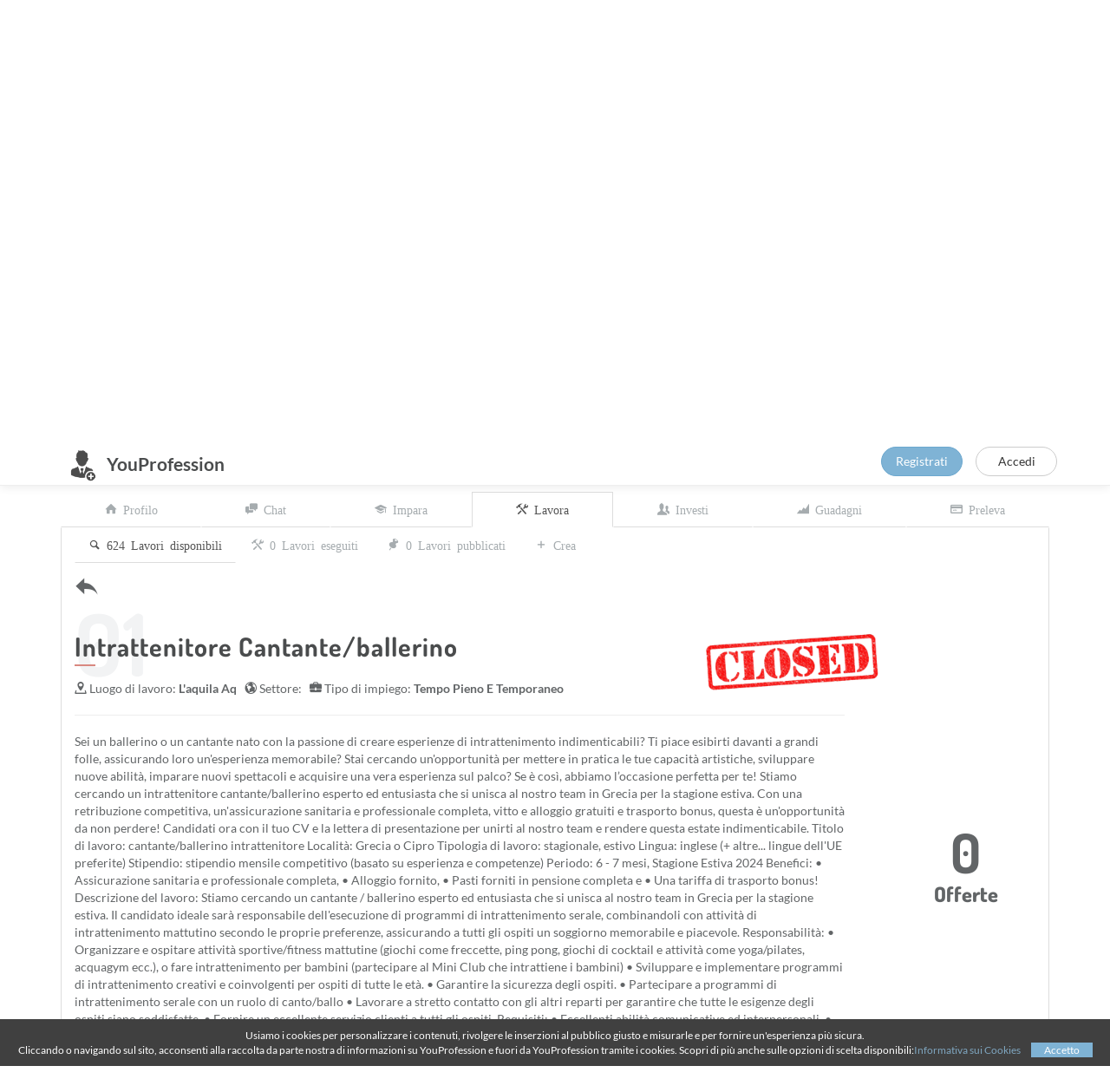

--- FILE ---
content_type: text/html; charset=UTF-8
request_url: https://www.youprofession.com/intrattenitore-cantante/ballerino-laquila-aq-27862j
body_size: 34475
content:
<!-- PHP -->
<!-- SCRITP PHP -->

<!DOCTYPE html>
<html class="no-js" lang="it">
	<head>
        <base href="https://www.youprofession.com/">
        <!-- Global site tag (gtag.js) - Google Analytics -->
        <script async src="https://www.googletagmanager.com/gtag/js?id=UA-159443235-1"></script>
        <script>
        window.dataLayer = window.dataLayer || [];
        function gtag(){dataLayer.push(arguments);}
        gtag('js', new Date());
        gtag('config', 'UA-159443235-1');
        </script>
		
        <meta http-equiv="X-UA-Compatible" content="text/html; charset=utf-8">
        <title>Intrattenitore Cantante/ballerino | L'aquila Aq</title>
        
		            <script type="application/ld+json">
            {
               "@context" : "https://schema.org/",
               "@type" : "JobPosting",
               "title" : "Intrattenitore Cantante/ballerino | L'aquila Aq",
               "description" : "Sei un ballerino o un cantante nato con la passione di creare esperienze di intrattenimento indimenticabili? Ti piace esibirti davanti a gra...",
               "datePosted" : "2024-02-16",
			   "validThrough" : "2029-02-16",
			   "jobLocation": {
                  "@type": "Place",
                     "address": {
                        "@type": "PostalAddress",
                        "addressLocality": "L'aquila Aq",
                        "addressRegion": "L'aquila Aq",
                        "addressCountry": ""
                     }
               },			   
			   "employmentType": "FULL_TIME E Temporaneo",
               "hiringOrganization" : {
                  "@type" : "Organization",
                  "name" : "YouProfession",
                  "sameAs" : "https://www.youprofession.com/",
                  "logo" : "https://www.youprofession.com/img/logo.png"
               }

            }
            </script>	
        <meta name="Description" content="Sei un ballerino o un cantante nato con la passione di creare esperienze di intrattenimento indimenticabili? Ti piace esibirti davanti a gra...">
        <meta name="Keywords" content="intrattenitore, cantante/ballerino, L'aquila Aq">
        <meta name="revisit-after" content="3 days"/>
        <meta name="viewport" content="width=device-width, initial-scale=1">
        <meta name="author" content="youprofession.com">
        <meta http-equiv="Reply-to" content="info@youprofession.com">
        <meta http-equiv="content-language" content="it"><!-- informarsi deprecato usare solo tag lang nel tag HTML in cima alla pagina pero verifica --> 
   	    <meta http-equiv="Cache-control" content="public">
	
        <link rel="canonical" href="https://www.youprofession.com/intrattenitore-cantante/ballerino-laquila-aq-27862j"/>

        <!-- CSS -->
        <link rel="stylesheet" href="css/bootstrap.min.css">
        <link rel="stylesheet" href="css/main.css">
        <link rel='stylesheet' href='css/fonts.googleapis.css'>
		<link rel="stylesheet" href="css/slick.css">
        <link rel="stylesheet" href="css/magnific-popup.css">	
		<link rel="stylesheet" href="css/entypo.css">

        <!-- Favicon -->
        <link rel="apple-touch-icon" href="img/logo.png">
        <link rel="icon" type="image/png" href="img/favicon.png">

        <script type="text/javascript" src="js/vendor/jquery-1.11.3.min.js" async></script>
        <script type="text/javascript" src="js/vendor/jquery-ui.min.js" async></script>
        <script type="text/javascript" src="js/vendor/modernizr.js" async></script>

    </head>
    
    <body id="home" class="about">

        <!-- Preloader -->
        <div class="preloader flex flex-middle flex-center">
            <div class="wrapper">
                <div class="loader"></div>
            </div>
        </div>
        
        <!-- Navbar -->
        <nav class="navbar navbar-burger navbar-fixed-top" role="navigation">
		   <!-- Navbar -->
<div class="container">
   <div class="navbar-header">
      <span class="sr-only">Toggle navigation</span>

                  
	        <div id="btnRegisterLogin" class="btn-duo navbar-right float-right">
            <button class="btn btn-info rounded" href="#modal-form" onClick="loadCode('modal-form','formRegister()');" id="btnRegister" role="button">Registrati</button>
            <button class="btn btn-default rounded" href="#modal-form" onClick="loadCode('modal-form','formLogin(it)');" id="btnLogin" role="button">Accedi</button>
            </div>      
      <button id="burger-menu-1" class="icon burger-menu" data-toggle="tooltip" data-placement="bottom" title=""><img id="imgUser" src="img/photo_profile_default.png" class="avatar-frame-navbar" alt="avatar user default"/></button> 
      
      <a rel="nofollow" id="navbar-user-name" class="navbar-brand x" href="https://www.youprofession.com" data-toggle="tooltip" data-placement="bottom" title="">YouProfession</a>
  
      <a rel="nofollow" id="navbar-icon-reply" class='navbar-brand icon icon-reply hidden' href="index.php" data-toggle="tooltip" data-placement="bottom" title="Torna al tuo profilo"></a>
      
      <a rel="nofollow" aria-label="Job close" onClick="loadCode('modal-form','formJobCloseUsersSearch()');" href="#modal-form" id="linkJobClose"></a>
  
      <a rel="nofollow" aria-label="New Buddy" onClick="loadCode('modal-form','formNewBuddy()');" href="#modal-form" id="linkNewBuddy"></a> 
                  
      <a rel="nofollow" aria-label="Spam" href="#modal-form" id="linkSpam"></a>       
                          
   </div>

</div>  
       
<script type="text/javascript">
   $(window).ready(function(){	  
      loadToolTip();	
	  if(onlyMobileDevice()==true){
	     document.getElementById('navbar-user-name').innerHTML= ''.substring(0,1)+". "+''.substring(0,1)+".";
	   } 
   });  
</script>  
		</nav>
 
        <!-- Header -->
        <header class="site-header" role="banner" rel="preload">
            <div class="container">
                <div class="row">
                    <div class="col-xs-12">
  	
                        <hgroup class="title-group text-vertical">
                          <h1 class="bigtitle">
                          Intrattenitore Cantante/ballerino | L'aquila Aq</h1>                  
                                                            
                            
                        </hgroup>                                                                 
                         
												
						<img id="img-profile-0" alt="img profile user" onClick="loadCode('modal-form','formUpdatePhotoProfile()');" href="#modal-form" src="img/photo_profile_default.png" class="photoProfile avatar-frame" role="button" data-toggle="tooltip" data-placement="top" title="Aggiorna Foto" alt="image user profile"/> 
                          
                    </div>       
                </div>
            </div>
        </header>

        <!-- Content -->
        <main class="main" role="main">

			<!-- SE NON RITORNO IN SERP RIATTIVA LA CARABIST -->   			
            <!-- Carbist -->      
		    
            <!-- Button bar -->
            <section class="section" >
                <div class="container"> 
                  <div class="row"> 
                   
                    <div class="col-md-6 col-xs-12 float-left">
                      <div class="value-header">
                       <i class="icon icon-bar-graph buddy-header"></i>
                       <span id="value-user-profile" class="number buddy-header" style="display: inline; margin-left: 8px;" data-from="0" data-to="0" data-speed="1000" data-refresh-interval="50"></span>    
					   <span class="number-info" style="display: inline; margin-left: 8px;">Buddy</span>
					  </div>
					</div>
      
                    <div class="col-md-6 col-xs-12 float-right">	 	 
                      <div class="btn-pref btn-group btn-group-justified btn-group-lg" role="group">
                        <div id="btnOpenCv" class="btn-group hidden" role="group" >
                          	
   <button type="button" class="btn btn-default" onclick="location.href='/cv/';" data-toggle='tooltip' data-placement='top' title='Nessun curriculum vitae inserito' disabled>
   <i class="icon icon-news"></i><span class="hidden-xs"> Curriculum vitae</span>
   </button>                        </div>
                        <div id="btnTradeHeader" class="btn-group hidden" role="group">
                          	      <button id="btnTrade0" href="#modal-form" class="btnTrade btn btn-block btn-danger" role="button" onClick="loadCode('modal-form','formTrade(buy,0)');">
          <i class="icon icon-plus"></i> <i class="icon icon-user"></i> Compra          </button>                        </div>
                        <div id="btnOpenChat" class="btn-group hidden" role="group">
                          <button id="btnOpenChat2" type="button" class="btn btn-default" data-toggle="tab" onClick="openChat('0');">
                          <i class="icon icon-chat" ></i><span class="hidden-xs"> Chat  
    <span class='red'>(Offline <i class='icon icon-rss'></i>)</span>                          </button>
                        </div>
                        <div id="btnJobCreat" class="btn-group" role="group">
                          <button type="button" aria-label="Job creat" class="btn btn-default" data-toggle="tab" onclick="loadCode('form-job','formJob()'); tabPanelScrollTop('jobs1'); tabPanelScrollTop('job-creat');">
						  <i class="icon icon-plus"></i> <i class="icon icon-archive"></i><span class="hidden-xs"> Lavori</span>
						  </button>
                        </div>
                        <div id="btnCourseCreat" aria-label="Course creat" class="btn-group" role="group">
                          <button type="button" class="btn btn-default" data-toggle="tab" onClick="loadCode('form-course','formCourse()'); tabPanelScrollTop('courses'); tabPanelScrollTop('courses-creat');">
                          <i class="icon icon-plus"></i> <i class="icon icon-graduation-cap"></i><span class="hidden-xs"> Corso</span>
                          </button>
                        </div>
                        <div id="btnAddMember" aria-label="Add member" class="btn-group" role="group">
                          <button type="button" class="btn btn-default" data-toggle="tab" onClick="tabPanelScrollTop('professional');">
						  <i class="icon icon-plus"></i> <i class="icon icon-users"></i><span class="hidden-xs"> Team</span>
                          </button>
                        </div>
                      </div>
						
                    </div>
                  </div>
                </div>   
            </section>    
            <!-- Highlight -->
            <section class="section">
                <div class="container">
                  <div class="row"> 
					<div class="col-md-12 text-small">
                      
       <div class="col-xs-2"> 
          <div class="numbers" data-toggle="tooltip" data-placement="top" title="+100 Buddy / Lavori eseguiti">	
                <span class="number" data-from="0" data-to="0" data-speed="1000" data-refresh-interval="50"></span>
			  <span class="number-info text-highlight"><i class="icon icon-tools"></i> Lavori</span>
          </div>
       </div>
       <div class="col-xs-2"> 
          <div class="numbers" data-toggle="tooltip" data-placement="top" title="+1 Buddy / Voto">	
                <span class="number" data-from="0" data-to="0" data-speed="1000" data-refresh-interval="50"></span>
                <span class="number-info text-highlight"><i class="icon icon-thumbs-up"></i> Voti</span>
          </div>
       </div>
       <div class="col-xs-2"> 
          <div class="numbers" data-toggle="tooltip" data-placement="top" title="+1 Buddy / Team per cui lavori">	
                <span class="number" data-from="0" data-to="0" data-speed="1000" data-refresh-interval="50"></span>
			  <span class="number-info text-highlight"><i class="icon icon-users"></i> Team</span>
          </div>
       </div>
       <div class="col-xs-2"> 
          <div class="numbers" data-toggle="tooltip" data-placement="top" title="+1 Buddy / Quiz corretti">	
                <span class="number" data-from="0" data-to="0" data-speed="1000" data-refresh-interval="50"></span>
			  <span class="number-info text-highlight"><i class="icon icon-medal"></i> Quiz</span>
          </div>
       </div> 
       <div class="col-xs-2"> 
          <div class="numbers" data-toggle="tooltip" data-placement="top" title="+1 Buddy / 10 Studenti">	
                <span class="number" data-from="0" data-to="0" data-speed="1000" data-refresh-interval="50"></span>
			  <span class="number-info text-highlight"><i class="icon icon-graduation-cap"></i> Studenti</span>
          </div>
       </div>  
       <div class="col-xs-2"> 
          <div class="numbers" data-toggle="tooltip" data-placement="top" title="-1 Speed / 7 Giorni di inativit&agrave;">
                <span class="number" data-from="0" data-to="0" data-speed="1000" data-refresh-interval="50"></span>
                <span class="number-info text-highlight"><i class="icon icon-gauge"></i> Speed</span>
          </div>
       </div>                    </div>  	          
                  </div>
                </div>   
            </section> 

            <!-- Tab panels -->
            <section id="tabpanel" class="section">
                <div class="container">
                    <div class="row">
                        <div class="col-md-12">                      
                            <div role="tabpanel">

                                <ul class="nav nav-tabs nav-justified" role="tablist">
                                   
                                    <li id="tabpanel-profile" role="presentation"><a rel="nofollow" href="#profile1" aria-label="Profile" aria-controls="profile1" role="tab" data-toggle="tab" class="icon icon-home tabpanel-index" onClick="tabPanelScrollTop('profile1');">
                                    <span class="hidden-xs"> Profilo</span></a>
                                    </li>
                                    
                                    <li id="tabpanel-messages" role="presentation"><a rel="nofollow" href="#messages" aria-label="Messages" aria-controls="messages" role="tab" data-toggle="tab" class="icon icon-chat tabpanel-index" onClick="tabPanelScrollTop('messages');">
                                    <span class="hidden-xs"> Chat</span><span id="badge-notify-tabpanel-chat" class="badge badge-notify badge-notify-tabpanel-chat hidden" style="top:-0px; left:35px;"></span></a>
                                    </li> 
									  
                                    <li id="tabpanel-courses" role="presentation"><a rel="nofollow" aria-label="Courses" href="#courses" aria-controls="courses" role="tab" data-toggle="tab" class="icon icon-graduation-cap tabpanel-index" onClick="tabPanelScrollTop('courses');"><span class="hidden-xs"> Impara</span></a>
                                    </li>
                                                                    
                                    <li id="tabpanel-jobs" role="presentation" class="active"><a rel="nofollow" aria-label="Jobs" href="#jobs1" aria-controls="jobs1" role="tab" data-toggle="tab" class="icon icon-tools tabpanel-index" onClick="tabPanelScrollTop('jobs1');"><span class="hidden-xs"> Lavora</span><span id="badge-notify-tabpanel-offers" class="badge badge-notify badge-notify-tabpanel-offers" style="top:-0px; left:35px;"></span></a>
                                    </li>
                                    
                                    <li id="tabpanel-professionals" role="presentation"><a rel="nofollow" aria-label="Professional" href="#professional" aria-controls="professional" role="tab" data-toggle="tab" class="icon icon-users tabpanel-index" onClick="tabPanelScrollTop('professional');"><span id="professionals-team" class="hidden-xs"> Investi</span></a>
                                    </li> 
   
                                    <li id="tabpanel-earnings" role="presentation"><a rel="nofollow" aria-label="Earnings" href="#earnings" aria-controls="earnings" role="tab" data-toggle="tab" class="icon icon-area-graph tabpanel-index" onClick="tabPanelScrollTop('earnings');"><span class="hidden-xs"> Guadagni</span></a>
                                    </li>
                                    
                                    <li id="tabpanel-withdraw" role="presentation" ><a rel="nofollow" aria-label="Withdraw" href="#withdraw" aria-controls="withdraw" role="tab" data-toggle="tab" class="icon icon-credit-card tabpanel-index" onClick="tabPanelScrollTop('withdraw'); loadCode('form-withdraw','formWithdraw()');" ><span class="hidden-xs"> Preleva</span></a>
                                    </li>
                               
								</ul>                           
                                <!-- Tab panel -->
                                <div class="tab-content">
                                   <!-- Profile -->
<div role="tabpanel" class="tab-pane" id="profile1">
   <div class="row flex">
      <div class="col-md-3">
         <a onClick="loadCode('modal-form','formUpdateProfile()');" href="#modal-form" id="btnUpdateProfile" class="icon icon-cog burger-menu-update" data-toggle="tooltip" data-placement="bottom" title="Aggiorna profilo" role="button" ></a>
         <br><br>		 <img id="country-image-profile" src="img/country/it.svg" alt="image country" width="60" height="45">
		 <br>
		 <br>	  
         <p>	              
	     Professione: <b><span id='profession'><span style=color:red>*Aggiorna</span></span></b><br>
	     Cognome: <b><span id='surname'></span></b><br>
         Nome: <b><span id='name'></span></b>
         <br>
		 Posizione: <b><span id='position'>L'aquila Aq</span></b>
         <br> 
         Nazione: <b><span id='country'><span style=color:red>*Aggiorna</span></span></b>		 
	     <br> 
	     Email: <b><span id='email'></span></b><br> 
		 Telefono: <b><span id='phone'><span style=color:red>*Aggiorna</span></span></b>
         <br>
         <br>
         <span id="updateCv">
         <a onClick="loadCode('modal-form','formUpdateCv()');" href="#modal-form" id="btnUpdateCv" class="icon icon-news burger-menu-update" data-toggle="tooltip" data-placement="bottom" title="Aggiorna Curriculum vitae" role="button" ></a>
          <span style=color:red>*Aggiorna</span>		 </span>
         <br>                                  
      </div>                                                                                                                   
     <div class="col-md-9">       
        <!--<div id="container" style="min-width: 310px; height: 400px; margin: 0 auto"></div>-->
        <script src="https://cdn.jsdelivr.net/npm/chart.js@2.8.0"></script>
   
<div id="graphic"><canvas id="chart" width="300" height="150"></canvas></div>

<button id="week" type="button">Settimana</button>
<button id="month" type="button">Mese</button>
<button id="year" type="button">Anno</button>
<button id="5_year" type="button">5 Anni</button>
<button id="all" type="button">Tutto</button>

<br><br>

<script>

callAjax('month');
	
$("#week").click(function(){callAjax('week');});
$("#month").click(function(){callAjax('month');});	
$("#year").click(function(){callAjax('year');});
$("#5_year").click(function(){callAjax('5_year');});	
$("#all").click(function(){callAjax('all');});
	
	
	
function callAjax(range){	
$.ajax({
      type: "GET",
      url: "php/database.php",
      data: {
		   "chart": "chart",
		   "id_user": '1',
		   "range": range 
      },
      dataType: "json",
      success: function (data) {
		  mychart(data);	
	  }
});
}
	
function mychart(data){	
	
$("#chart").remove();
$("#graphic").append('<canvas id="chart" width="300" height="150">');		
	
var data_time = [];
var value = [];
for (var i = 0; i < data.length; i++) {
   var d = new Date(data[i].data_time1);
   var datestring = d.getDate() + "-" + (d.getMonth()+1) + "-" + d.getFullYear();
   data_time.push(datestring); 
   value.push(data[i].value1); 
}		
var ctx = document.getElementById("chart").getContext('2d');
var config = {
    type: 'line',
    data: {
        labels: data_time,
        datasets: [{
            type: 'line',
            label: "Buddy",
			borderWidth: 1,
            yAxisID: "y-axis-0",
            fill: true,
            data: value
        }]
    },
    options: {
        scales: {
            yAxes: [{
                position: "left",
                "id": "y-axis-0",
				/*ticks: {
                   min: 90, 
                   max: 125 
                }*/
            }]
        },
        tooltips: {
               mode: 'index',
               intersect: false
        }
    }
};
var chart_chart = new Chart(ctx, config);	
}
</script>	 </div> 	
    
     <div class="col-md-12">
        <p><b>Biografia: </b><i id="icon-edit-biography" class="icon icon-pencil icon-large icon-edit-biography hand" onClick="loadCode('form-biography','formUpdateBiography()');"></i>
        <br>
 
        <div id="form-biography">
        <span style=color:red><b>*Aggiorna</b></span></p>
	    </div>
		
		<div class="text-right"><i class="icon icon-eye"></i> Profilo visitato da <b>0</b> persone</p></div>
     </div> 						                           
						                           
   </div>
</div>  


<script type="text/javascript">
$(window).ready(function(){	
});
</script>                                   <!-- Jobs message -->
<div role="tabpanel" class="tab-pane" id="messages"> 
                                             
     <div class="panel-group" id="toggle_chat" data-toggle="false" role="tablist" aria-multiselectable="true">
     
	 <span id='noChat'>Nessuna chat avviata</span>                                                                       
   </div>               
</div>                                    <!-- Jobs -->
<div role="tabpanel" class="tab-pane active" id="jobs1"> 
                                             
     <div class="panel-group" id="toggle" data-toggle="false" role="tablist" aria-multiselectable="true">
            
                            <div role="tabpanel">
								<ul class="nav nav-tabs nav-tabs-mini" role="tablist" style="border-width: 0px;">
                                    <li id="tabpanel-jobs-news" role="presentation" class="active"><a href="#jobs-news" aria-controls="jobs-news" role="tab" data-toggle="tab" class="icon icon-magnifying-glass"><span id="badge-notify-tabpanel-jobs-news" class="hidden-xs"></span><span id="count-jobs-executed"> 624</span><span class="hidden-xs"> Lavori disponibili</span></a>
									</li>
  
                                    <li id="tabpanel-jobs-executed" role="presentation"><a rel="nofollow" href="#jobs-executed" aria-controls="jobs-executed" role="tab" data-toggle="tab" class="icon icon-tools"><span id="count-jobs-executed"> 0</span><span class="hidden-xs"> Lavori eseguiti</span></a>
                                    </li> 
  
                                    <li id="tabpanel-jobs-published" role="presentation"><a rel="nofollow" href="#jobs-published" aria-controls="jobs-published" role="tab" data-toggle="tab" class="icon icon-pin" ><span id="count-jobs-published"> 0</span><span class="hidden-xs"> Lavori pubblicati</span><span id="badge-notify-tabpanel-offers" class="badge badge-notify badge-notify-tabpanel-offers" style="top:-0px; left:5px;"></span></a>
                                    </li> 
									
																	

                                    <li id="tabpanel-job-creat" role="presentation"><a rel="nofollow" href="#job-creat" aria-controls="job-creat" role="tab" data-toggle="tab" class="icon icon-plus" onClick="loadCode('form-job','formJob()');">
                                    <span class="hidden-xs">Crea</span></a>
                                    </li>
                                    
								</ul>   
                                                                         
                                <!-- Tab panel -->
                                <div class="tab-content">
                                   <!-- Jobs News -->
<div role="tabpanel" class="tab-pane tab-pane-mini active" id="jobs-news"> 
                                             
     <div class="panel-group" id="toggle" data-toggle="false" role="tablist" aria-multiselectable="true"> 
         <div class="row flex flex-middle"> 
             <div id="search-jobs" class="col-md-12">
             
                             <a class='icon icon-reply link-normal' style="font-size: 28px" href="index.php?jobs"></a><br><br>   
   <!-- STAMPO IL LAVORO -->                           
   <div id="job-27862" class="row flex flex-middle"> 
      <div class="col-md-10" style="margin-top: -5px">
         <h2 class="section-title">Intrattenitore Cantante/ballerino</h2> 
		  
                    <div class="col-md-12 row">	 	 
                      <div class="btn-pref btn-group" role="group">
                        <div class="btn-group margin-right" role="group" >
                            <i class="icon icon-location"></i>  Luogo di lavoro: <strong>L'aquila Aq</strong>
                        </div>
						<div class="btn-group margin-right" role="group">                          
							<i class="icon icon-globe"></i>  Settore: <strong></strong>						 
                        </div>
                        <div class="btn-group margin-right" role="group">                          
							<i class="icon icon-briefcase"></i>  Tipo di impiego: <strong>Tempo Pieno E Temporaneo</strong>						 
                        </div>
                      </div> 
					  <hr> 
					  Sei un ballerino o un cantante nato con la passione di creare esperienze di intrattenimento indimenticabili? Ti piace esibirti davanti a grandi folle, assicurando loro un'esperienza memorabile? Stai cercando un'opportunità per mettere in pratica le tue capacità artistiche, sviluppare nuove abilità, imparare nuovi spettacoli e acquisire una vera esperienza sul palco? Se è così, abbiamo l’occasione perfetta per te! Stiamo cercando un intrattenitore cantante/ballerino esperto ed entusiasta che si unisca al nostro team in Grecia per la stagione estiva. Con una retribuzione competitiva, un'assicurazione sanitaria e professionale completa, vitto e alloggio gratuiti e trasporto bonus, questa è un'opportunità da non perdere! Candidati ora con il tuo CV e la lettera di presentazione per unirti al nostro team e rendere questa estate indimenticabile. Titolo di lavoro: cantante/ballerino intrattenitore Località: Grecia o Cipro Tipologia di lavoro: stagionale, estivo Lingua: inglese (+ altre...  lingue dell'UE preferite) Stipendio: stipendio mensile competitivo (basato su esperienza e competenze) Periodo: 6 - 7 mesi, Stagione Estiva 2024 Benefici: • Assicurazione sanitaria e professionale completa, • Alloggio fornito, • Pasti forniti in pensione completa e • Una tariffa di trasporto bonus! Descrizione del lavoro: Stiamo cercando un cantante / ballerino esperto ed entusiasta che si unisca al nostro team in Grecia per la stagione estiva. Il candidato ideale sarà responsabile dell'esecuzione di programmi di intrattenimento serale, combinandoli con attività di intrattenimento mattutino secondo le proprie preferenze, assicurando a tutti gli ospiti un soggiorno memorabile e piacevole. Responsabilità: • Organizzare e ospitare attività sportive/fitness mattutine (giochi come freccette, ping pong, giochi di cocktail e attività come yoga/pilates, acquagym ecc.), o fare intrattenimento per bambini (partecipare al Mini Club che intrattiene i bambini) • Sviluppare e implementare programmi di intrattenimento creativi e coinvolgenti per ospiti di tutte le età. • Garantire la sicurezza degli ospiti. • Partecipare a programmi di intrattenimento serale con un ruolo di canto/ballo • Lavorare a stretto contatto con gli altri reparti per garantire che tutte le esigenze degli ospiti siano soddisfatte. • Fornire un eccellente servizio clienti a tutti gli ospiti. Requisiti: • Eccellenti abilità comunicative ed interpersonali. • Capacità di lavorare bene in un ambiente di squadra. • Ottima conoscenza dell'inglese e di altre lingue dell'UE. • Deve essere disponibile a lavorare per tutta la stagione estiva. • L'esperienza pregressa sarà considerata un plus Se desideri offrire agli ospiti un'esperienza indimenticabile e possiedi le competenze e l'esperienza richieste per questo ruolo, fai domanda con il tuo CV e una lettera di presentazione. !!È RICHIESTO PASSAPORTO/CARTA D'IDENTITÀ UE <br><br>
                    </div>	 

		 <br><br>   
        
               </div>  
      <div class="col-md-2 ">   
         <div class="numbers"><span class="number" data-from="0" data-to="0" data-speed="2000" data-refresh-interval="50"></span><span class="number-info">Offerte</span></div>
      </div>    
   </div>

   <div class="col-md-12">
      <span class="text-right" style="float: right"><i class="icon icon-eye"></i> Offerta di lavoro visitata da 
      <b>0</b> persone</span> 
   </div>

   <br><br>  

   <div id='form-offer'></div>

   <!-- BOTTONE FORM -->	
   	   
     <a id="link-jobs-close-27862" href=" https://laquila.bakeca.it/dettaglio/amministrazione-contabilita-segreteria/intrattenitore-cantanteballerino-5ny5270874210"><button class="btn btn-danger" role="button">CANDIDATI</button></a> 





   <hr>
   
   <!-- STAMPO LE OFFERTE SE CI SONO -->
   <div id="job-offers">    
      </div>   
	   
   <!-- NASCONDO OFFERTE SE UTENTE NON E L'INSERZIONISTA E SE LA RICHIESTA CHIUSA STAMPO CLOSE -->
   <script type="text/javascript">
   $(window).load(function(){ 
      $('#hrUserList').remove();           jobClose(27862);   });   
   </script>             </div>
             
       </div>
   </div>               
</div>      

<script type="text/javascript">
$(window).ready(function(){   tabPanelScrollTop('jobs1');   clearUrl();
   window.history.pushState('', '', 'https://www.youprofession.com/intrattenitore-cantante/ballerino-laquila-aq-27862j');	
$('.btnOfferPrivate').attr('href', '#modal-form');
$('.btnOfferPrivate').attr('onclick', '$("#linkUpdateCurrency").click();');
     
});
</script>                                                                                                                                                                                                                                                                        <!-- Jobs Published --> 
<div role="tabpanel" class="tab-pane tab-pane-mini" id="jobs-published">  
                         
     <div class="panel-group" id="toggle" data-toggle="false" role="tablist" aria-multiselectable="true">
                                
     Nessun lavoro pubblicato   
   </div>
</div>                                   <!-- Jobs executed -->
<div role="tabpanel" class="tab-pane tab-pane-mini" id="jobs-executed"> 
                                           
     <div class="panel-group" id="toggle" data-toggle="false" role="tablist" aria-multiselectable="true">
                                      
    <p>Nessun lavoro eseguito</p>                                       
   </div>               
</div>      
                                                                                        <!-- Course Creat -->
<div role="tabpanel" class="tab-pane tab-pane-mini" id="job-creat"> 
                                      
     <div class="panel-group" id="toggle" data-toggle="false" role="tablist" aria-multiselectable="true">
		 <div id="form-job"></div>
     </div> 
</div>  

<script type="text/javascript">
   $(window).ready(function(){		   
   });
</script>								   <!-- Courses Index --> 
<div role="tabpanel" class="tab-pane tab-pane-mini" id="jobs-index">                                       
     <div class="panel-group" id="toggle" data-toggle="false" role="tablist" aria-multiselectable="true">
                   
                                          
                       <div id="jobs-index" class="row">   
   <div class="col-md-12">
	   <a href="https://www.youprofession.com/consulente-del-lavoro-34103j">Consulente Del Lavoro - </a><br>
   </div>   
   <div class="col-md-12">
	   <a href="https://www.youprofession.com/addetto/a-banco-macelleria-potenza- -basilicata-34102j">Addetto/a Banco Macelleria -  Potenza,  Basilicata </a><br>
   </div>   
   <div class="col-md-12">
	   <a href="https://www.youprofession.com/impiegato-back-office-commerciale-sedico- -veneto-34101j">Impiegato Back Office Commerciale -  Sedico,  Veneto </a><br>
   </div>   
   <div class="col-md-12">
	   <a href="https://www.youprofession.com/tecnico-commerciale-italia-senior/junior-ancona- -marche-34100j">Tecnico Commerciale Italia - Senior/junior -  Ancona,  Marche </a><br>
   </div>   
   <div class="col-md-12">
	   <a href="https://www.youprofession.com/autista-raccolta-e-spazzamento-pesaro- -marche-34099j">Autista Raccolta E Spazzamento -  Pesaro,  Marche </a><br>
   </div>   
   <div class="col-md-12">
	   <a href="https://www.youprofession.com/store-manager-fumetteria-catania-catania- -sicilia-34098j">Store Manager Fumetteria - Catania -  Catania,  Sicilia </a><br>
   </div>   
   <div class="col-md-12">
	   <a href="https://www.youprofession.com/cablatore-chieti- -abruzzo-34097j">Cablatore -  Chieti,  Abruzzo </a><br>
   </div>   
   <div class="col-md-12">
	   <a href="https://www.youprofession.com/addetto-banco/magazzino-trieste-trieste- -friuli-venezia-giulia-34096j">Addetto Banco/magazzino Trieste -  Trieste,  Friuli-venezia Giulia </a><br>
   </div>   
   <div class="col-md-12">
	   <a href="https://www.youprofession.com/manutentore-elettromeccanico-ronchi-dei-legionari- -friuli-venezia-giulia-34095j">Manutentore Elettromeccanico -  Ronchi Dei Legionari,  Friuli-venezia Giulia </a><br>
   </div>   
   <div class="col-md-12">
	   <a href="https://www.youprofession.com/manutentore-meccanico-caserta-pignataro-maggiore- -campania-34094j">Manutentore Meccanico Caserta -  Pignataro Maggiore,  Campania </a><br>
   </div>   
   <div class="col-md-12">
	   <a href="https://www.youprofession.com/oss-per-ospedale-a-brescia-brescia- -lombardia-34093j">Oss Per Ospedale A Brescia -  Brescia,  Lombardia </a><br>
   </div>   
   <div class="col-md-12">
	   <a href="https://www.youprofession.com/meccatronico-enna- -sicilia-34092j">Meccatronico -  Enna,  Sicilia </a><br>
   </div>   
   <div class="col-md-12">
	   <a href="https://www.youprofession.com/addetto-alla-contabilita-cagliari- -sardegna-34091j">Addetto Alla Contabilita' -  Cagliari,  Sardegna </a><br>
   </div>   
   <div class="col-md-12">
	   <a href="https://www.youprofession.com/promoter-tabaccherie-zona-pordenone-pordenone- -friuli-venezia-giulia-34090j">Promoter Tabaccherie Zona Pordenone -  Pordenone,  Friuli-venezia Giulia </a><br>
   </div>   
   <div class="col-md-12">
	   <a href="https://www.youprofession.com/promoter-in-store-tabaccherie-terni-terni- -umbria-34089j">Promoter In-store Tabaccherie Terni -  Terni,  Umbria </a><br>
   </div>   
   <div class="col-md-12">
	   <a href="https://www.youprofession.com/promoter-in-store-tabaccherie-frosinone-frosinone- -lazio-34088j">Promoter In-store Tabaccherie Frosinone -  Frosinone,  Lazio </a><br>
   </div>   
   <div class="col-md-12">
	   <a href="https://www.youprofession.com/assistent-store-manager-bolzano-bolzano- -trentino-alto-adige-34087j">Assistent Store Manager Bolzano -  Bolzano,  Trentino-alto Adige </a><br>
   </div>   
   <div class="col-md-12">
	   <a href="https://www.youprofession.com/operatore-dellimpianto-di-distribuzione-carburanti-messina- -sicilia-34086j">Operatore Dell'impianto Di Distribuzione Carburanti -  Messina,  Sicilia </a><br>
   </div>   
   <div class="col-md-12">
	   <a href="https://www.youprofession.com/infermiere-ospedale-pubblico-torino-torino- -piemonte-34085j">Infermiere Ospedale Pubblico Torino -  Torino,  Piemonte </a><br>
   </div>   
   <div class="col-md-12">
	   <a href="https://www.youprofession.com/escavatorista-catanzaro- -calabria-34084j">Escavatorista -  Catanzaro,  Calabria </a><br>
   </div>   
   <div class="col-md-12">
	   <a href="https://www.youprofession.com/infermiere-per-rsa-vercelli-vercelli- -piemonte-34083j">Infermiere Per Rsa Vercelli -  Vercelli,  Piemonte </a><br>
   </div>   
   <div class="col-md-12">
	   <a href="https://www.youprofession.com/addetti-vendita-rieti-rieti- -lazio-34082j">Addetti Vendita Rieti -  Rieti,  Lazio </a><br>
   </div>   
   <div class="col-md-12">
	   <a href="https://www.youprofession.com/manutentore-elettrico-vicenza- -veneto-34081j">Manutentore Elettrico -  Vicenza,  Veneto </a><br>
   </div>   
   <div class="col-md-12">
	   <a href="https://www.youprofession.com/progettista-pcb-perugia- -umbria-34080j">Progettista Pcb -  Perugia,  Umbria </a><br>
   </div>   
   <div class="col-md-12">
	   <a href="https://www.youprofession.com/aspp/hse-officer-oristano- -sardegna-34079j">Aspp/hse Officer -  Oristano,  Sardegna </a><br>
   </div>   
   <div class="col-md-12">
	   <a href="https://www.youprofession.com/magazziniere-carrellista-a-latina-latina- -lazio-34078j">Magazziniere Carrellista A Latina -  Latina,  Lazio </a><br>
   </div>   
   <div class="col-md-12">
	   <a href="https://www.youprofession.com/agente-di-commercio-monomandatario-settore-horeca-sassari-sassari- -sardegna-34077j">Agente Di Commercio Monomandatario Settore Horeca Sassari -  Sassari,  Sardegna </a><br>
   </div>   
   <div class="col-md-12">
	   <a href="https://www.youprofession.com/impiegato/a-contact-center-potenza- -basilicata-34076j">Impiegato/a Contact Center -  Potenza,  Basilicata </a><br>
   </div>   
   <div class="col-md-12">
	   <a href="https://www.youprofession.com/magazziniere-categorie-protette-parma-parma- -emilia-romagna-34075j">Magazziniere Categorie Protette - Parma -  Parma,  Emilia-romagna </a><br>
   </div>   
   <div class="col-md-12">
	   <a href="https://www.youprofession.com/annuncio-banconista-gdo-centro-dabruzzo-pescara-chieti-chieti- -abruzzo-34074j">Annuncio Banconista Gdo Centro D'abruzzo Pescara Chieti -  Chieti,  Abruzzo </a><br>
   </div>   
   <div class="col-md-12">
	   <a href="https://www.youprofession.com/agente-di-commercio-sistemi-di-marcatura-ferrara- -emilia-romagna-34073j">Agente Di Commercio - Sistemi Di Marcatura -  Ferrara,  Emilia-romagna </a><br>
   </div>   
   <div class="col-md-12">
	   <a href="https://www.youprofession.com/magazziniere/carrellista-montegrosso-dasti-at-vigliano-d&#x27;asti- -piemonte-34072j">Magazziniere/carrellista - Montegrosso D'asti (at) -  Vigliano D&#x27;asti,  Piemonte </a><br>
   </div>   
   <div class="col-md-12">
	   <a href="https://www.youprofession.com/addetto-produzione-infissi-fermo- -marche-34071j">Addetto Produzione Infissi -  Fermo,  Marche </a><br>
   </div>   
   <div class="col-md-12">
	   <a href="https://www.youprofession.com/stage-impiegato-logistico-grosseto-grosseto- -toscana-34070j">Stage Impiegato Logistico Grosseto -  Grosseto,  Toscana </a><br>
   </div>   
   <div class="col-md-12">
	   <a href="https://www.youprofession.com/addetto-mensa-5h-carrara-carrara- -toscana-34069j">Addetto Mensa 5h Carrara -  Carrara,  Toscana </a><br>
   </div>   
   <div class="col-md-12">
	   <a href="https://www.youprofession.com/imbustatore-eboli- -campania-34068j">Imbustatore -  Eboli,  Campania </a><br>
   </div>   
   <div class="col-md-12">
	   <a href="https://www.youprofession.com/infermiere-per-struttura-di-bergamo-bergamo- -lombardia-34067j">Infermiere Per Struttura Di Bergamo -  Bergamo,  Lombardia </a><br>
   </div>   
   <div class="col-md-12">
	   <a href="https://www.youprofession.com/venditore-interior-designer-sassari-sassari- -sardegna-34066j">Venditore Interior Designer - Sassari -  Sassari,  Sardegna </a><br>
   </div>   
   <div class="col-md-12">
	   <a href="https://www.youprofession.com/addetto/a-banco-macelleria-potenza- -basilicata-34065j">Addetto/a Banco Macelleria -  Potenza,  Basilicata </a><br>
   </div>   
   <div class="col-md-12">
	   <a href="https://www.youprofession.com/collaboratore-tecnico-professionale-teramo- -abruzzo-34064j">Collaboratore Tecnico Professionale -  Teramo,  Abruzzo </a><br>
   </div>   
   <div class="col-md-12">
	   <a href="https://www.youprofession.com/cuoco-imperia-imperia- -liguria-34063j">Cuoco Imperia -  Imperia,  Liguria </a><br>
   </div>   
   <div class="col-md-12">
	   <a href="https://www.youprofession.com/addetti-al-facchinaggio-cagliari- -sardegna-34062j">Addetti Al Facchinaggio -  Cagliari,  Sardegna </a><br>
   </div>   
   <div class="col-md-12">
	   <a href="https://www.youprofession.com/barista-aeroporto-treviso-treviso- -veneto-34061j">Barista - Aeroporto Treviso -  Treviso,  Veneto </a><br>
   </div>   
   <div class="col-md-12">
	   <a href="https://www.youprofession.com/addetto-vendita-full-time-reggio-emilia-reggio-nell&#x27;emilia- -emilia-romagna-34060j">Addetto Vendita Full-time Reggio Emilia -  Reggio Nell&#x27;emilia,  Emilia-romagna </a><br>
   </div>   
   <div class="col-md-12">
	   <a href="https://www.youprofession.com/back-office-commerciale-gradisca-d&#x27;isonzo- -friuli-venezia-giulia-34059j">Back Office Commerciale -  Gradisca D&#x27;isonzo,  Friuli-venezia Giulia </a><br>
   </div>   
   <div class="col-md-12">
	   <a href="https://www.youprofession.com/magazziniere-tirocinante-la-spezia- -liguria-34058j">Magazziniere Tirocinante -  La Spezia,  Liguria </a><br>
   </div>   
   <div class="col-md-12">
	   <a href="https://www.youprofession.com/cucitrice-sarta-novara-san-pietro-mosezzo- -piemonte-34057j">Cucitrice Sarta (novara) -  San Pietro Mosezzo,  Piemonte </a><br>
   </div>   
   <div class="col-md-12">
	   <a href="https://www.youprofession.com/montatore-elettrico-valmadrera- -lombardia-34056j">Montatore Elettrico -  Valmadrera,  Lombardia </a><br>
   </div>   
   <div class="col-md-12">
	   <a href="https://www.youprofession.com/addetto-produzione-biella- -piemonte-34055j">Addetto Produzione -  Biella,  Piemonte </a><br>
   </div>   
   <div class="col-md-12">
	   <a href="https://www.youprofession.com/saldatore-borgo-san-dalmazzo- -piemonte-34054j">Saldatore -  Borgo San Dalmazzo,  Piemonte </a><br>
   </div>   
   <div class="col-md-12">
	   <a href="https://www.youprofession.com/muratore-spezzano-albanese- -calabria-34053j">Muratore -  Spezzano Albanese,  Calabria </a><br>
   </div>   
   <div class="col-md-12">
	   <a href="https://www.youprofession.com/addetto-mensa-cassago-brianza-cassago-brianza- -lombardia-34052j">Addetto Mensa (cassago Brianza) -  Cassago Brianza,  Lombardia </a><br>
   </div>   
   <div class="col-md-12">
	   <a href="https://www.youprofession.com/addetto-vendita-reggio-emilia-re-reggio-nell&#x27;emilia- -emilia-romagna-34051j">Addetto Vendita - Reggio Emilia (re) -  Reggio Nell&#x27;emilia,  Emilia-romagna </a><br>
   </div>   
   <div class="col-md-12">
	   <a href="https://www.youprofession.com/promoter-tabaccherie-zona-trieste-trieste- -friuli-venezia-giulia-34050j">Promoter Tabaccherie Zona Trieste -  Trieste,  Friuli-venezia Giulia </a><br>
   </div>   
   <div class="col-md-12">
	   <a href="https://www.youprofession.com/oss-per-rsa-alessandria-alessandria- -piemonte-34049j">Oss Per Rsa Alessandria -  Alessandria,  Piemonte </a><br>
   </div>   
   <div class="col-md-12">
	   <a href="https://www.youprofession.com/buyer-settore-gdo-agrigento- -sicilia-34048j">Buyer Settore Gdo -  Agrigento,  Sicilia </a><br>
   </div>   
   <div class="col-md-12">
	   <a href="https://www.youprofession.com/promoter-tabaccherie-zona-firenze-firenze- -toscana-34047j">Promoter Tabaccherie Zona Firenze -  Firenze,  Toscana </a><br>
   </div>   
   <div class="col-md-12">
	   <a href="https://www.youprofession.com/internal-audit-settore-automotive-roma-sud-roma- -lazio-34046j">Internal Audit - Settore Automotive - Roma Sud -  Roma,  Lazio </a><br>
   </div>   
   <div class="col-md-12">
	   <a href="https://www.youprofession.com/field-sales-zona-brescia/cremona-brescia- -lombardia-34045j">Field Sales Zona Brescia/cremona -  Brescia,  Lombardia </a><br>
   </div>   
   <div class="col-md-12">
	   <a href="https://www.youprofession.com/oss-zona-cesena-cesena- -emilia-romagna-34044j">Oss Zona Cesena -  Cesena,  Emilia-romagna </a><br>
   </div>   
   <div class="col-md-12">
	   <a href="https://www.youprofession.com/venditore-interior-designer-chieti-ch-san-giovanni-teatino- -abruzzo-34043j">Venditore Interior Designer - Chieti (ch) -  San Giovanni Teatino,  Abruzzo </a><br>
   </div>   
   <div class="col-md-12">
	   <a href="https://www.youprofession.com/barista-aeroporto-verona-villafranca-di-verona- -veneto-34042j">Barista - Aeroporto Verona -  Villafranca Di Verona,  Veneto </a><br>
   </div>   
   <div class="col-md-12">
	   <a href="https://www.youprofession.com/elettricista-brindisi-brindisi- -puglia-34041j">Elettricista - Brindisi -  Brindisi,  Puglia </a><br>
   </div>   
   <div class="col-md-12">
	   <a href="https://www.youprofession.com/magazziniere-rovigo-rovigo- -veneto-34040j">Magazziniere Rovigo -  Rovigo,  Veneto </a><br>
   </div>   
   <div class="col-md-12">
	   <a href="https://www.youprofession.com/operatori-autogrill-siena-siena- -toscana-34039j">Operatori Autogrill - Siena -  Siena,  Toscana </a><br>
   </div>   
   <div class="col-md-12">
	   <a href="https://www.youprofession.com/manutentore-meccanico-arcola- -liguria-34038j">Manutentore Meccanico -  Arcola,  Liguria </a><br>
   </div>   
   <div class="col-md-12">
	   <a href="https://www.youprofession.com/addetto-vendita-modena-modena- -emilia-romagna-34037j">Addetto Vendita - Modena -  Modena,  Emilia-romagna </a><br>
   </div>   
   <div class="col-md-12">
	   <a href="https://www.youprofession.com/addetto-cassa-e-allestimento-udine-udine- -friuli-venezia-giulia-34036j">Addetto Cassa E Allestimento Udine -  Udine,  Friuli-venezia Giulia </a><br>
   </div>   
   <div class="col-md-12">
	   <a href="https://www.youprofession.com/promoter-tabaccherie-zona-savona-savona- -liguria-34035j">Promoter Tabaccherie Zona Savona -  Savona,  Liguria </a><br>
   </div>   
   <div class="col-md-12">
	   <a href="https://www.youprofession.com/promoter-tabaccherie-zona-prato-prato- -toscana-34034j">Promoter Tabaccherie Zona Prato -  Prato,  Toscana </a><br>
   </div>   
   <div class="col-md-12">
	   <a href="https://www.youprofession.com/addetto-al-confezionamento-vercelli- -piemonte-34033j">Addetto Al Confezionamento -  Vercelli,  Piemonte </a><br>
   </div>   
   <div class="col-md-12">
	   <a href="https://www.youprofession.com/sales-assistant-abbigliamento-sportivo-firenze-firenze- -toscana-34032j">Sales Assistant - Abbigliamento Sportivo Firenze -  Firenze,  Toscana </a><br>
   </div>   
   <div class="col-md-12">
	   <a href="https://www.youprofession.com/oss-domiciliari-rimini-rimini- -emilia-romagna-34031j">Oss Domiciliari Rimini -  Rimini,  Emilia-romagna </a><br>
   </div>   
   <div class="col-md-12">
	   <a href="https://www.youprofession.com/addetto-vendita-gdo-parma-centro-parma- -emilia-romagna-34030j">Addetto Vendita Gdo - Parma Centro -  Parma,  Emilia-romagna </a><br>
   </div>   
   <div class="col-md-12">
	   <a href="https://www.youprofession.com/oss-rsa-torino-zona-parella-torino- -piemonte-34029j">Oss Rsa Torino Zona Parella -  Torino,  Piemonte </a><br>
   </div>   
   <div class="col-md-12">
	   <a href="https://www.youprofession.com/store-manager-fumetteria-perugia-perugia- -umbria-34028j">Store Manager Fumetteria - Perugia -  Perugia,  Umbria </a><br>
   </div>   
   <div class="col-md-12">
	   <a href="https://www.youprofession.com/promoter-in-store-tabaccherie-zona-verbania-verbania- -piemonte-34027j">Promoter In-store Tabaccherie Zona Verbania -  Verbania,  Piemonte </a><br>
   </div>   
   <div class="col-md-12">
	   <a href="https://www.youprofession.com/addetto-alla-fatturazione-cooperativa-sociale-ravenna-ravenna- -emilia-romagna-34026j">Addetto Alla Fatturazione - Cooperativa Sociale (ravenna) -  Ravenna,  Emilia-romagna </a><br>
   </div>   
   <div class="col-md-12">
	   <a href="https://www.youprofession.com/addetto-vendita-verona-verona- -veneto-34025j">Addetto Vendita Verona -  Verona,  Veneto </a><br>
   </div>   
   <div class="col-md-12">
	   <a href="https://www.youprofession.com/addetto-mensa-a-piacenza-piacenza- -emilia-romagna-34024j">Addetto Mensa A Piacenza -  Piacenza,  Emilia-romagna </a><br>
   </div>   
   <div class="col-md-12">
	   <a href="https://www.youprofession.com/escavatorista-lecce-lecce- -puglia-34023j">Escavatorista - Lecce -  Lecce,  Puglia </a><br>
   </div>   
   <div class="col-md-12">
	   <a href="https://www.youprofession.com/commerciale-b2b---zona-di-lodi-pavia-piacenza-lodi- -lombardia-34022j">Commerciale B2b – Zona Di Lodi, Pavia, Piacenza -  Lodi,  Lombardia </a><br>
   </div>   
   <div class="col-md-12">
	   <a href="https://www.youprofession.com/camera-bianca-agrate-brianza-agrate-brianza- -lombardia-34021j">Camera Bianca - Agrate Brianza -  Agrate Brianza,  Lombardia </a><br>
   </div>   
   <div class="col-md-12">
	   <a href="https://www.youprofession.com/venditore-interior-designer-modena-modena- -emilia-romagna-34020j">Venditore Interior Designer - Modena -  Modena,  Emilia-romagna </a><br>
   </div>   
   <div class="col-md-12">
	   <a href="https://www.youprofession.com/accompagnatore-scuolabus-carrara- -toscana-34019j">Accompagnatore Scuolabus -  Carrara,  Toscana </a><br>
   </div>   
   <div class="col-md-12">
	   <a href="https://www.youprofession.com/promoter-tabaccherie-zona-grosseto-grosseto- -toscana-34018j">Promoter Tabaccherie Zona Grosseto -  Grosseto,  Toscana </a><br>
   </div>   
   <div class="col-md-12">
	   <a href="https://www.youprofession.com/promoter-in-store-tabaccherie-rieti-rieti- -lazio-34017j">Promoter In-store Tabaccherie Rieti -  Rieti,  Lazio </a><br>
   </div>   
   <div class="col-md-12">
	   <a href="https://www.youprofession.com/operatore-di-sportello-lucca-lucca- -toscana-34016j">Operatore Di Sportello Lucca -  Lucca,  Toscana </a><br>
   </div>   
   <div class="col-md-12">
	   <a href="https://www.youprofession.com/promoter-tabaccherie-zona-imperia-imperia- -liguria-34015j">Promoter Tabaccherie Zona Imperia -  Imperia,  Liguria </a><br>
   </div>   
   <div class="col-md-12">
	   <a href="https://www.youprofession.com/operatore-di-sportello-pisa-e-livorno-pisa- -toscana-34014j">Operatore Di Sportello - Pisa E Livorno -  Pisa,  Toscana </a><br>
   </div>   
   <div class="col-md-12">
	   <a href="https://www.youprofession.com/attrezzista-presse-materie-plastiche-seren-del-grappa- -veneto-34013j">Attrezzista Presse Materie Plastiche -  Seren Del Grappa,  Veneto </a><br>
   </div>   
   <div class="col-md-12">
	   <a href="https://www.youprofession.com/addetto-vendita-gdo-palermo-palermo- -sicilia-34012j">Addetto Vendita Gdo Palermo -  Palermo,  Sicilia </a><br>
   </div>   
   <div class="col-md-12">
	   <a href="https://www.youprofession.com/addetto-paghe-e-contributi-/-payroll-specialist-f.t./p.t-associazione-di-categoria-como-como- -lombardia-34011j">Addetto Paghe E Contributi / Payroll Specialist (f.t./p.t) - Associazione Di Categoria - Como -  Como,  Lombardia </a><br>
   </div>   
   <div class="col-md-12">
	   <a href="https://www.youprofession.com/promoter-tabaccherie-zona-ferrara-ferrara- -emilia-romagna-34010j">Promoter Tabaccherie Zona Ferrara -  Ferrara,  Emilia-romagna </a><br>
   </div>   
   <div class="col-md-12">
	   <a href="https://www.youprofession.com/operaio-trasfertista-arcola- -liguria-34009j">Operaio Trasfertista -  Arcola,  Liguria </a><br>
   </div>   
   <div class="col-md-12">
	   <a href="https://www.youprofession.com/promoter-in-store-tabaccherie-terni-terni- -umbria-34008j">Promoter In-store Tabaccherie Terni -  Terni,  Umbria </a><br>
   </div>   
   <div class="col-md-12">
	   <a href="https://www.youprofession.com/impiegatoufficiotecnicojr-tarantasca- -piemonte-34007j">Impiegatoufficiotecnicojr -  Tarantasca,  Piemonte </a><br>
   </div>   
   <div class="col-md-12">
	   <a href="https://www.youprofession.com/barista-aeroporto-venezia-marcon- -veneto-34006j">Barista - Aeroporto Venezia -  Marcon,  Veneto </a><br>
   </div>   
   <div class="col-md-12">
	   <a href="https://www.youprofession.com/operaio-addetto-produzione-vetro-pisa- -toscana-34005j">Operaio Addetto Produzione Vetro -  Pisa,  Toscana </a><br>
   </div>   
   <div class="col-md-12">
	   <a href="https://www.youprofession.com/manutentore-meccanico-junior-lucca- -toscana-34004j">Manutentore Meccanico Junior -  Lucca,  Toscana </a><br>
   </div>   
   <div class="col-md-12">
	   <a href="https://www.youprofession.com/ingegnere-progettista-autocad-contrada- -campania-34003j">Ingegnere Progettista Autocad -  Contrada,  Campania </a><br>
   </div>   
   <div class="col-md-12">
	   <a href="https://www.youprofession.com/tecnico-campionatore-34002j">Tecnico Campionatore - </a><br>
   </div>   
   <div class="col-md-12">
	   <a href="https://www.youprofession.com/manovale-edile-catania- -sicilia-34001j">Manovale Edile -  Catania,  Sicilia </a><br>
   </div>   
   <div class="col-md-12">
	   <a href="https://www.youprofession.com/autista-magazziniere-enna- -sicilia-34000j">Autista Magazziniere -  Enna,  Sicilia </a><br>
   </div>   
   <div class="col-md-12">
	   <a href="https://www.youprofession.com/addetto-vendita-gdo-piacenza-piacenza- -emilia-romagna-33999j">Addetto Vendita Gdo - Piacenza -  Piacenza,  Emilia-romagna </a><br>
   </div>   
   <div class="col-md-12">
	   <a href="https://www.youprofession.com/operaio-farmaceutico-fermo- -marche-33998j">Operaio Farmaceutico -  Fermo,  Marche </a><br>
   </div>   
   <div class="col-md-12">
	   <a href="https://www.youprofession.com/impiegato-amministrativo-messina- -sicilia-33997j">Impiegato Amministrativo -  Messina,  Sicilia </a><br>
   </div>   
   <div class="col-md-12">
	   <a href="https://www.youprofession.com/addetto-vendita-pt-como-como- -lombardia-33996j">Addetto Vendita - Pt - Como -  Como,  Lombardia </a><br>
   </div>   
   <div class="col-md-12">
	   <a href="https://www.youprofession.com/promoter-tabaccherie-zona-pistoia-pistoia- -toscana-33995j">Promoter Tabaccherie Zona Pistoia -  Pistoia,  Toscana </a><br>
   </div>   
   <div class="col-md-12">
	   <a href="https://www.youprofession.com/magazziniere-di-negozio-lodi-lodi- -lombardia-33994j">Magazziniere Di Negozio - Lodi -  Lodi,  Lombardia </a><br>
   </div>   
   <div class="col-md-12">
	   <a href="https://www.youprofession.com/impiegato-ufficio-tecnico-belluno- -veneto-33993j">Impiegato Ufficio Tecnico -  Belluno,  Veneto </a><br>
   </div>   
   <div class="col-md-12">
	   <a href="https://www.youprofession.com/infermiere-per-struttura-di-bergamo-bergamo- -lombardia-33992j">Infermiere Per Struttura Di Bergamo -  Bergamo,  Lombardia </a><br>
   </div>   
   <div class="col-md-12">
	   <a href="https://www.youprofession.com/enoteca-storica-addetta-vendite-zona-piazza-ragusa-roma- -lazio-33991j">Enoteca Storica - Addetta Vendite Zona Piazza Ragusa -  Roma,  Lazio </a><br>
   </div>   
   <div class="col-md-12">
	   <a href="https://www.youprofession.com/contabile-a-sondrio-sondrio- -lombardia-33990j">Contabile A Sondrio -  Sondrio,  Lombardia </a><br>
   </div>   
   <div class="col-md-12">
	   <a href="https://www.youprofession.com/allievo-responsabile-gdo-lecco-e-provincia-lecco- -lombardia-33989j">Allievo Responsabile - Gdo - Lecco E Provincia -  Lecco,  Lombardia </a><br>
   </div>   
   <div class="col-md-12">
	   <a href="https://www.youprofession.com/store-manager-bologna-bologna- -emilia-romagna-33988j">Store Manager Bologna -  Bologna,  Emilia-romagna </a><br>
   </div>   
   <div class="col-md-12">
	   <a href="https://www.youprofession.com/programmatore-della-produzione-frosinone- -lazio-33987j">Programmatore Della Produzione -  Frosinone,  Lazio </a><br>
   </div>   
   <div class="col-md-12">
	   <a href="https://www.youprofession.com/promoter-in-store-tabaccherie-zona-reggio-calabria-reggio-di-calabria- -calabria-33986j">Promoter In-store Tabaccherie Zona Reggio Calabria -  Reggio Di Calabria,  Calabria </a><br>
   </div>   
   <div class="col-md-12">
	   <a href="https://www.youprofession.com/disegnatore-cad-benevento- -campania-33985j">Disegnatore Cad -  Benevento,  Campania </a><br>
   </div>   
   <div class="col-md-12">
	   <a href="https://www.youprofession.com/addetti-alla-ristorazione-foggia- -puglia-33984j">Addetti Alla Ristorazione -  Foggia,  Puglia </a><br>
   </div>   
   <div class="col-md-12">
	   <a href="https://www.youprofession.com/guida-talent-center-bolzano-bolzano- -trentino-alto-adige-33983j">Guida Talent Center Bolzano -  Bolzano,  Trentino-alto Adige </a><br>
   </div>   
   <div class="col-md-12">
	   <a href="https://www.youprofession.com/escavatorista-taranto-taranto- -puglia-33982j">Escavatorista - Taranto -  Taranto,  Puglia </a><br>
   </div>   
   <div class="col-md-12">
	   <a href="https://www.youprofession.com/impiegato-front-office-l.68/99-pesaro- -marche-33981j">Impiegato Front Office L.68/99 -  Pesaro,  Marche </a><br>
   </div>   
   <div class="col-md-12">
	   <a href="https://www.youprofession.com/addetto/a-vendita-e-gestione-social-network-potenza- -basilicata-33980j">Addetto/a Vendita E Gestione Social Network -  Potenza,  Basilicata </a><br>
   </div>   
   <div class="col-md-12">
	   <a href="https://www.youprofession.com/manutentore-elettrico-villesse- -friuli-venezia-giulia-33979j">Manutentore Elettrico -  Villesse,  Friuli-venezia Giulia </a><br>
   </div>   
   <div class="col-md-12">
	   <a href="https://www.youprofession.com/autista-venditore-trento-33978j">Autista Venditore Trento - </a><br>
   </div>   
   <div class="col-md-12">
	   <a href="https://www.youprofession.com/promoter-in-store-vercelli-vercelli- -piemonte-33977j">Promoter In-store Vercelli -  Vercelli,  Piemonte </a><br>
   </div>   
   <div class="col-md-12">
	   <a href="https://www.youprofession.com/operaio-alimentare-cesena-fc-cesena- -emilia-romagna-33976j">Operaio Alimentare Cesena (fc) -  Cesena,  Emilia-romagna </a><br>
   </div>   
   <div class="col-md-12">
	   <a href="https://www.youprofession.com/addetti-vendita-nuoro-nuoro- -sardegna-33975j">Addetti Vendita Nuoro -  Nuoro,  Sardegna </a><br>
   </div>   
   <div class="col-md-12">
	   <a href="https://www.youprofession.com/assistente-store-manager-sassari-sassari- -sardegna-33974j">Assistente Store Manager Sassari -  Sassari,  Sardegna </a><br>
   </div>   
   <div class="col-md-12">
	   <a href="https://www.youprofession.com/baristi-roma-centro-roma- -lazio-33973j">Baristi - Roma Centro -  Roma,  Lazio </a><br>
   </div>   
   <div class="col-md-12">
	   <a href="https://www.youprofession.com/manovale-edile-ascoli-piceno-ap-san-benedetto-del-tronto- -marche-33972j">Manovale Edile - Ascoli Piceno (ap) -  San Benedetto Del Tronto,  Marche </a><br>
   </div>   
   <div class="col-md-12">
	   <a href="https://www.youprofession.com/addetto-cassa-e-allestimento-pordenone-pordenone- -friuli-venezia-giulia-33971j">Addetto Cassa E Allestimento Pordenone -  Pordenone,  Friuli-venezia Giulia </a><br>
   </div>   
   <div class="col-md-12">
	   <a href="https://www.youprofession.com/addetta-alle-vendite-siracusa- -sicilia-33970j">Addetta Alle Vendite -  Siracusa,  Sicilia </a><br>
   </div>   
   <div class="col-md-12">
	   <a href="https://www.youprofession.com/promoter-tabaccherie-zona-savona-savona- -liguria-33969j">Promoter Tabaccherie Zona Savona -  Savona,  Liguria </a><br>
   </div>   
   <div class="col-md-12">
	   <a href="https://www.youprofession.com/addetto-pulizie-trieste-centro-trieste- -friuli-venezia-giulia-33968j">Addetto Pulizie Trieste Centro -  Trieste,  Friuli-venezia Giulia </a><br>
   </div>   
   <div class="col-md-12">
	   <a href="https://www.youprofession.com/cameriera-di-sala-e-aiuto-cucina-/-grosseto-grosseto- -toscana-33967j">Cameriera Di Sala E Aiuto Cucina / Grosseto -  Grosseto,  Toscana </a><br>
   </div>   
   <div class="col-md-12">
	   <a href="https://www.youprofession.com/aiuto-cucina-mantova-mantova- -lombardia-33966j">Aiuto Cucina Mantova -  Mantova,  Lombardia </a><br>
   </div>   
   <div class="col-md-12">
	   <a href="https://www.youprofession.com/infermiere-per-struttura-di-bergamo-bergamo- -lombardia-33965j">Infermiere Per Struttura Di Bergamo -  Bergamo,  Lombardia </a><br>
   </div>   
   <div class="col-md-12">
	   <a href="https://www.youprofession.com/capo-area-udine-udine- -friuli-venezia-giulia-33964j">Capo Area (udine) -  Udine,  Friuli-venezia Giulia </a><br>
   </div>   
   <div class="col-md-12">
	   <a href="https://www.youprofession.com/operatori-fiscali-campagna-730/2026-varese-e-provincia-varese- -lombardia-33963j">Operatori Fiscali Campagna 730/2026 - Varese E Provincia -  Varese,  Lombardia </a><br>
   </div>   
   <div class="col-md-12">
	   <a href="https://www.youprofession.com/operaio-di-produzione-rovigo- -veneto-33962j">Operaio Di Produzione -  Rovigo,  Veneto </a><br>
   </div>   
   <div class="col-md-12">
	   <a href="https://www.youprofession.com/tirocinante-di-sala-benevento- -campania-33961j">Tirocinante Di Sala -  Benevento,  Campania </a><br>
   </div>   
   <div class="col-md-12">
	   <a href="https://www.youprofession.com/contabile-dolegna-del-collio- -friuli-venezia-giulia-33960j">Contabile -  Dolegna Del Collio,  Friuli-venezia Giulia </a><br>
   </div>   
   <div class="col-md-12">
	   <a href="https://www.youprofession.com/addetto-alle-pulizie-su-milano-milano- -lombardia-33959j">Addetto Alle Pulizie Su Milano -  Milano,  Lombardia </a><br>
   </div>   
   <div class="col-md-12">
	   <a href="https://www.youprofession.com/carpentiere-metallico-cuneo- -piemonte-33958j">Carpentiere Metallico -  Cuneo,  Piemonte </a><br>
   </div>   
   <div class="col-md-12">
	   <a href="https://www.youprofession.com/store-manager-fumetteria-genova-genova- -liguria-33957j">Store Manager Fumetteria - Genova -  Genova,  Liguria </a><br>
   </div>   
   <div class="col-md-12">
	   <a href="https://www.youprofession.com/cameriere/a-aeroporto-venezia-marcon- -veneto-33956j">Cameriere/a - Aeroporto Venezia -  Marcon,  Veneto </a><br>
   </div>   
   <div class="col-md-12">
	   <a href="https://www.youprofession.com/assistente-di-filiale-gdo-verbania- -piemonte-33955j">Assistente Di Filiale Gdo -  Verbania,  Piemonte </a><br>
   </div>   
   <div class="col-md-12">
	   <a href="https://www.youprofession.com/responsabile-vendite-settore-manifatturiero-frosinone- -lazio-33954j">Responsabile Vendite - Settore Manifatturiero -  Frosinone,  Lazio </a><br>
   </div>   
   <div class="col-md-12">
	   <a href="https://www.youprofession.com/promoter-in-store-matera-matera- -basilicata-33953j">Promoter In-store Matera -  Matera,  Basilicata </a><br>
   </div>   
   <div class="col-md-12">
	   <a href="https://www.youprofession.com/idraulico-vicenza-vicenza- -veneto-33952j">Idraulico Vicenza -  Vicenza,  Veneto </a><br>
   </div>   
   <div class="col-md-12">
	   <a href="https://www.youprofession.com/promoter-tabaccherie-zona-la-spezia-la-spezia- -liguria-33951j">Promoter Tabaccherie Zona La Spezia -  La Spezia,  Liguria </a><br>
   </div>   
   <div class="col-md-12">
	   <a href="https://www.youprofession.com/addetto-vendita-p/t-salerno-cc-le-cotoniere-salerno- -campania-33950j">Addetto Vendita P/t-salerno Cc Le Cotoniere -  Salerno,  Campania </a><br>
   </div>   
   <div class="col-md-12">
	   <a href="https://www.youprofession.com/operatore-di-sportello-firenze-firenze- -toscana-33949j">Operatore Di Sportello Firenze -  Firenze,  Toscana </a><br>
   </div>   
   <div class="col-md-12">
	   <a href="https://www.youprofession.com/meccanico-aosta-aosta- -valle-d&#x27;aosta-33948j">Meccanico Aosta -  Aosta,  Valle D&#x27;aosta </a><br>
   </div>   
   <div class="col-md-12">
	   <a href="https://www.youprofession.com/addetto-vendita-gdo-parma-parma- -emilia-romagna-33947j">Addetto Vendita Gdo - Parma -  Parma,  Emilia-romagna </a><br>
   </div>   
   <div class="col-md-12">
	   <a href="https://www.youprofession.com/operatori-fiscali-campagna-730/2026-sondrio-sondrio- -lombardia-33946j">Operatori Fiscali Campagna 730/2026 - Sondrio -  Sondrio,  Lombardia </a><br>
   </div>   
   <div class="col-md-12">
	   <a href="https://www.youprofession.com/infermieri-per-ospedale-apss-trento-trento- -trentino-alto-adige-33945j">Infermieri Per Ospedale Apss Trento -  Trento,  Trentino-alto Adige </a><br>
   </div>   
   <div class="col-md-12">
	   <a href="https://www.youprofession.com/idraulico-brescia-arcugnano- -veneto-33944j">Idraulico Brescia -  Arcugnano,  Veneto </a><br>
   </div>   
   <div class="col-md-12">
	   <a href="https://www.youprofession.com/addetti-vendita-nuoro-nuoro- -sardegna-33943j">Addetti Vendita Nuoro -  Nuoro,  Sardegna </a><br>
   </div>   
   <div class="col-md-12">
	   <a href="https://www.youprofession.com/promoter-tabaccherie-zona-livorno-livorno- -toscana-33942j">Promoter Tabaccherie Zona Livorno -  Livorno,  Toscana </a><br>
   </div>   
   <div class="col-md-12">
	   <a href="https://www.youprofession.com/store-manager-fumetteria-perugia-perugia- -umbria-33941j">Store Manager Fumetteria - Perugia -  Perugia,  Umbria </a><br>
   </div>   
   <div class="col-md-12">
	   <a href="https://www.youprofession.com/promoter-tabaccherie-zona-terni-terni- -umbria-33940j">Promoter Tabaccherie Zona Terni -  Terni,  Umbria </a><br>
   </div>   
   <div class="col-md-12">
	   <a href="https://www.youprofession.com/manutentore-elettrico-caserta-pignataro-maggiore- -campania-33939j">Manutentore Elettrico Caserta -  Pignataro Maggiore,  Campania </a><br>
   </div>   
   <div class="col-md-12">
	   <a href="https://www.youprofession.com/idraulico-verona-verona- -veneto-33938j">Idraulico Verona -  Verona,  Veneto </a><br>
   </div>   
   <div class="col-md-12">
	   <a href="https://www.youprofession.com/addetti-supermercato-roma-roma- -lazio-33937j">Addetti Supermercato - Roma -  Roma,  Lazio </a><br>
   </div>   
   <div class="col-md-12">
	   <a href="https://www.youprofession.com/farmacista-napoli-napoli- -campania-33936j">Farmacista Napoli -  Napoli,  Campania </a><br>
   </div>   
   <div class="col-md-12">
	   <a href="https://www.youprofession.com/allievo-responsabile-gdo-lecco-e-provincia-lecco- -lombardia-33935j">Allievo Responsabile - Gdo - Lecco E Provincia -  Lecco,  Lombardia </a><br>
   </div>   
   <div class="col-md-12">
	   <a href="https://www.youprofession.com/operai-di-produzione-foggia- -puglia-33934j">Operai Di Produzione -  Foggia,  Puglia </a><br>
   </div>   
   <div class="col-md-12">
	   <a href="https://www.youprofession.com/magazziniere-padova-padova- -veneto-33933j">Magazziniere Padova -  Padova,  Veneto </a><br>
   </div>   
   <div class="col-md-12">
	   <a href="https://www.youprofession.com/cameriere/a-aeroporto-venezia-marcon- -veneto-33932j">Cameriere/a - Aeroporto Venezia -  Marcon,  Veneto </a><br>
   </div>   
   <div class="col-md-12">
	   <a href="https://www.youprofession.com/hr-relazioni-sindacali-ragusa- -sicilia-33931j">Hr - Relazioni Sindacali -  Ragusa,  Sicilia </a><br>
   </div>   
   <div class="col-md-12">
	   <a href="https://www.youprofession.com/corso-montatori-meccanici-bari-bari- -puglia-33930j">Corso Montatori Meccanici - Bari -  Bari,  Puglia </a><br>
   </div>   
   <div class="col-md-12">
	   <a href="https://www.youprofession.com/operaio-edile-muratore-cagliari- -sardegna-33929j">Operaio Edile - Muratore -  Cagliari,  Sardegna </a><br>
   </div>   
   <div class="col-md-12">
	   <a href="https://www.youprofession.com/promoter-tabaccherie-zona-imperia-imperia- -liguria-33928j">Promoter Tabaccherie Zona Imperia -  Imperia,  Liguria </a><br>
   </div>   
   <div class="col-md-12">
	   <a href="https://www.youprofession.com/barista-roma-centro-roma- -lazio-33927j">Barista - Roma Centro -  Roma,  Lazio </a><br>
   </div>   
   <div class="col-md-12">
	   <a href="https://www.youprofession.com/cuoco-per-struttura-di-oristano-oristano- -sardegna-33926j">Cuoco Per Struttura Di Oristano -  Oristano,  Sardegna </a><br>
   </div>   
   <div class="col-md-12">
	   <a href="https://www.youprofession.com/macellaio-verbania- -piemonte-33925j">Macellaio -  Verbania,  Piemonte </a><br>
   </div>   
   <div class="col-md-12">
	   <a href="https://www.youprofession.com/assistenti-alla-clientela-in-tirocinio-trapani- -sicilia-33924j">Assistenti Alla Clientela In Tirocinio -  Trapani,  Sicilia </a><br>
   </div>   
   <div class="col-md-12">
	   <a href="https://www.youprofession.com/operatore-di-sportello-trieste-trieste- -friuli-venezia-giulia-33923j">Operatore Di Sportello Trieste -  Trieste,  Friuli-venezia Giulia </a><br>
   </div>   
   <div class="col-md-12">
	   <a href="https://www.youprofession.com/farmacista-aosta-aosta- -valle-d&#x27;aosta-33922j">Farmacista Aosta -  Aosta,  Valle D&#x27;aosta </a><br>
   </div>   
   <div class="col-md-12">
	   <a href="https://www.youprofession.com/promoter-tabaccherie-zona-grosseto-grosseto- -toscana-33921j">Promoter Tabaccherie Zona Grosseto -  Grosseto,  Toscana </a><br>
   </div>   
   <div class="col-md-12">
	   <a href="https://www.youprofession.com/promoter-tabaccherie-zona-livorno-livorno- -toscana-33920j">Promoter Tabaccherie Zona Livorno -  Livorno,  Toscana </a><br>
   </div>   
   <div class="col-md-12">
	   <a href="https://www.youprofession.com/magazziniere-categoria-protetta-l.-68/99-piacenza- -emilia-romagna-33919j">Magazziniere - Categoria Protetta L. 68/99 -  Piacenza,  Emilia-romagna </a><br>
   </div>   
   <div class="col-md-12">
	   <a href="https://www.youprofession.com/addetto-imballaggio-bosaro- -veneto-33918j">Addetto Imballaggio -  Bosaro,  Veneto </a><br>
   </div>   
   <div class="col-md-12">
	   <a href="https://www.youprofession.com/climatizzazione-e-riscaldamento-venditore-catania- -sicilia-33917j">Climatizzazione E Riscaldamento - Venditore -  Catania,  Sicilia </a><br>
   </div>   
   <div class="col-md-12">
	   <a href="https://www.youprofession.com/promoter-in-store-tabaccherie-zona-caserta-caserta- -campania-33916j">Promoter In-store Tabaccherie Zona Caserta -  Caserta,  Campania </a><br>
   </div>   
   <div class="col-md-12">
	   <a href="https://www.youprofession.com/ot-servizio-posta-trento-trento- -trentino-alto-adige-33915j">Ot Servizio Posta Trento -  Trento,  Trentino-alto Adige </a><br>
   </div>   
   <div class="col-md-12">
	   <a href="https://www.youprofession.com/field-sales-zona-brescia/cremona-brescia- -lombardia-33914j">Field Sales Zona Brescia/cremona -  Brescia,  Lombardia </a><br>
   </div>   
   <div class="col-md-12">
	   <a href="https://www.youprofession.com/addetto-vendita-p/t-vicenza-vicenza- -veneto-33913j">Addetto Vendita P/t-vicenza -  Vicenza,  Veneto </a><br>
   </div>   
   <div class="col-md-12">
	   <a href="https://www.youprofession.com/impiegato-amministrativo-imperia- -liguria-33912j">Impiegato Amministrativo -  Imperia,  Liguria </a><br>
   </div>   
   <div class="col-md-12">
	   <a href="https://www.youprofession.com/impiegato-amministrativo-e-contabile-piacenza- -emilia-romagna-33911j">Impiegato Amministrativo E Contabile -  Piacenza,  Emilia-romagna </a><br>
   </div>   
   <div class="col-md-12">
	   <a href="https://www.youprofession.com/ingegnere-coordinatore-manutenzioni-oristano- -sardegna-33910j">Ingegnere Coordinatore Manutenzioni -  Oristano,  Sardegna </a><br>
   </div>   
   <div class="col-md-12">
	   <a href="https://www.youprofession.com/consulente-darredo-arezzo- -toscana-33909j">Consulente D'arredo -  Arezzo,  Toscana </a><br>
   </div>   
   <div class="col-md-12">
	   <a href="https://www.youprofession.com/escavatorista-lecce-le-poggiardo- -puglia-33908j">Escavatorista - Lecce (le) -  Poggiardo,  Puglia </a><br>
   </div>   
   <div class="col-md-12">
	   <a href="https://www.youprofession.com/promoter-tabaccherie-zona-lucca-lucca- -toscana-33907j">Promoter Tabaccherie Zona Lucca -  Lucca,  Toscana </a><br>
   </div>   
   <div class="col-md-12">
	   <a href="https://www.youprofession.com/istruttori-tecnici-crotone- -calabria-33906j">Istruttori Tecnici -  Crotone,  Calabria </a><br>
   </div>   
   <div class="col-md-12">
	   <a href="https://www.youprofession.com/steward-per-mantova-calcio-mantova- -lombardia-33905j">Steward Per Mantova Calcio -  Mantova,  Lombardia </a><br>
   </div>   
   <div class="col-md-12">
	   <a href="https://www.youprofession.com/store-manager-bolzano-bolzano- -trentino-alto-adige-33904j">Store Manager Bolzano -  Bolzano,  Trentino-alto Adige </a><br>
   </div>   
   <div class="col-md-12">
	   <a href="https://www.youprofession.com/tubista-arcugnano- -veneto-33903j">Tubista -  Arcugnano,  Veneto </a><br>
   </div>   
   <div class="col-md-12">
	   <a href="https://www.youprofession.com/addetto-gastronomia-coop-biella-biella- -piemonte-33902j">Addetto Gastronomia Coop - Biella -  Biella,  Piemonte </a><br>
   </div>   
   <div class="col-md-12">
	   <a href="https://www.youprofession.com/promoter-tabaccherie-zona-trani/bisceglie/barletta/andria-trani- -puglia-33901j">Promoter Tabaccherie Zona Trani/bisceglie/barletta/andria -  Trani,  Puglia </a><br>
   </div>   
   <div class="col-md-12">
	   <a href="https://www.youprofession.com/contabile-caltanissetta- -sicilia-33900j">Contabile -  Caltanissetta,  Sicilia </a><br>
   </div>   
   <div class="col-md-12">
	   <a href="https://www.youprofession.com/magazziniere-carrellista-a-latina-latina- -lazio-33899j">Magazziniere Carrellista A Latina -  Latina,  Lazio </a><br>
   </div>   
   <div class="col-md-12">
	   <a href="https://www.youprofession.com/operaio-edile-macerata- -marche-33898j">Operaio Edile -  Macerata,  Marche </a><br>
   </div>   
   <div class="col-md-12">
	   <a href="https://www.youprofession.com/addetto-vendita-rimini-rimini- -emilia-romagna-33897j">Addetto Vendita Rimini -  Rimini,  Emilia-romagna </a><br>
   </div>   
   <div class="col-md-12">
	   <a href="https://www.youprofession.com/elettricista-industriale-junior-brindisi-brindisi- -puglia-33896j">Elettricista Industriale Junior - Brindisi -  Brindisi,  Puglia </a><br>
   </div>   
   <div class="col-md-12">
	   <a href="https://www.youprofession.com/operaio-assemblatore-elettromeccanico-arezzo- -toscana-33895j">Operaio Assemblatore Elettromeccanico -  Arezzo,  Toscana </a><br>
   </div>   
   <div class="col-md-12">
	   <a href="https://www.youprofession.com/magazziniere-padova-padova- -veneto-33894j">Magazziniere Padova -  Padova,  Veneto </a><br>
   </div>   
   <div class="col-md-12">
	   <a href="https://www.youprofession.com/promoter-bologna-bologna- -emilia-romagna-33893j">Promoter Bologna -  Bologna,  Emilia-romagna </a><br>
   </div>   
   <div class="col-md-12">
	   <a href="https://www.youprofession.com/autista-pat-c+-adr-asti-asti- -piemonte-33892j">Autista Pat C+ Adr Asti -  Asti,  Piemonte </a><br>
   </div>   
   <div class="col-md-12">
	   <a href="https://www.youprofession.com/promoter-in-store-enna-enna- -sicilia-33891j">Promoter In-store Enna -  Enna,  Sicilia </a><br>
   </div>   
   <div class="col-md-12">
	   <a href="https://www.youprofession.com/impiegato-amministrativo-arezzo- -toscana-33890j">Impiegato Amministrativo -  Arezzo,  Toscana </a><br>
   </div>   
   <div class="col-md-12">
	   <a href="https://www.youprofession.com/promoter-tabaccherie-zona-rieti-rieti- -lazio-33889j">Promoter Tabaccherie Zona Rieti -  Rieti,  Lazio </a><br>
   </div>   
   <div class="col-md-12">
	   <a href="https://www.youprofession.com/promoter-tabaccherie-zona-ferrara-ferrara- -emilia-romagna-33888j">Promoter Tabaccherie Zona Ferrara -  Ferrara,  Emilia-romagna </a><br>
   </div>   
   <div class="col-md-12">
	   <a href="https://www.youprofession.com/manutentore-termoli- -molise-33887j">Manutentore -  Termoli,  Molise </a><br>
   </div>   
   <div class="col-md-12">
	   <a href="https://www.youprofession.com/cameriere/a-aeroporto-venezia-marcon- -veneto-33886j">Cameriere/a - Aeroporto Venezia -  Marcon,  Veneto </a><br>
   </div>   
   <div class="col-md-12">
	   <a href="https://www.youprofession.com/addetto-mensa-rieti- -lazio-33885j">Addetto Mensa -  Rieti,  Lazio </a><br>
   </div>   
   <div class="col-md-12">
	   <a href="https://www.youprofession.com/agente-di-commercio-sistemi-di-marcatura-ravenna- -emilia-romagna-33884j">Agente Di Commercio - Sistemi Di Marcatura -  Ravenna,  Emilia-romagna </a><br>
   </div>   
   <div class="col-md-12">
	   <a href="https://www.youprofession.com/frigorista-cagliari- -sardegna-33883j">Frigorista -  Cagliari,  Sardegna </a><br>
   </div>   
   <div class="col-md-12">
	   <a href="https://www.youprofession.com/autista-c-cqc-monte-san-pietrangeli- -marche-33882j">Autista C-cqc -  Monte San Pietrangeli,  Marche </a><br>
   </div>   
   <div class="col-md-12">
	   <a href="https://www.youprofession.com/promoter-in-store-messina-messina- -sicilia-33881j">Promoter In-store Messina -  Messina,  Sicilia </a><br>
   </div>   
   <div class="col-md-12">
	   <a href="https://www.youprofession.com/addetto-vendita-p/t-teramo-teramo- -abruzzo-33880j">Addetto Vendita P/t-teramo -  Teramo,  Abruzzo </a><br>
   </div>   
   <div class="col-md-12">
	   <a href="https://www.youprofession.com/oss-per-rsa-pubblica-di-verona-verona- -veneto-33879j">Oss Per Rsa Pubblica Di Verona -  Verona,  Veneto </a><br>
   </div>   
   <div class="col-md-12">
	   <a href="https://www.youprofession.com/infermiere-cesena-cesena- -emilia-romagna-33878j">Infermiere Cesena -  Cesena,  Emilia-romagna </a><br>
   </div>   
   <div class="col-md-12">
	   <a href="https://www.youprofession.com/addetto-al-facchinaggio-squadra-volante-siena-siena- -toscana-33877j">Addetto Al Facchinaggio Squadra Volante Siena -  Siena,  Toscana </a><br>
   </div>   
   <div class="col-md-12">
	   <a href="https://www.youprofession.com/promoter-in-store-terni-terni- -umbria-33876j">Promoter In-store Terni -  Terni,  Umbria </a><br>
   </div>   
   <div class="col-md-12">
	   <a href="https://www.youprofession.com/commerciale-salerno- -campania-33875j">Commerciale -  Salerno,  Campania </a><br>
   </div>   
   <div class="col-md-12">
	   <a href="https://www.youprofession.com/addetto-lavaggio-pavia-pavia- -lombardia-33874j">Addetto Lavaggio (pavia) -  Pavia,  Lombardia </a><br>
   </div>   
   <div class="col-md-12">
	   <a href="https://www.youprofession.com/quality-manager-per-azienda-del-settore-alimentare-viterbo-gallese- -lazio-33873j">Quality Manager Per Azienda Del Settore Alimentare - Viterbo -  Gallese,  Lazio </a><br>
   </div>   
   <div class="col-md-12">
	   <a href="https://www.youprofession.com/promoter-in-store-reggio-calabria-reggio-di-calabria- -calabria-33872j">Promoter In-store Reggio Calabria -  Reggio Di Calabria,  Calabria </a><br>
   </div>   
   <div class="col-md-12">
	   <a href="https://www.youprofession.com/addetto-vendita-treviso-treviso- -veneto-33871j">Addetto Vendita Treviso -  Treviso,  Veneto </a><br>
   </div>   
   <div class="col-md-12">
	   <a href="https://www.youprofession.com/commerciale-b2b---zona-di-bergamo/lecco/milano-bergamo- -lombardia-33870j">Commerciale B2b – Zona Di Bergamo/lecco/milano -  Bergamo,  Lombardia </a><br>
   </div>   
   <div class="col-md-12">
	   <a href="https://www.youprofession.com/magazziniere-notturno-padova-padova- -veneto-33869j">Magazziniere Notturno Padova -  Padova,  Veneto </a><br>
   </div>   
   <div class="col-md-12">
	   <a href="https://www.youprofession.com/ingegnere-addetto-ufficio-tecnico-avellino- -campania-33868j">Ingegnere Addetto Ufficio Tecnico -  Avellino,  Campania </a><br>
   </div>   
   <div class="col-md-12">
	   <a href="https://www.youprofession.com/addetto-vendita-p/t-ancona-ancona- -marche-33867j">Addetto Vendita P/t-ancona -  Ancona,  Marche </a><br>
   </div>   
   <div class="col-md-12">
	   <a href="https://www.youprofession.com/addetto-vendita-p/t-chieti-chieti- -abruzzo-33866j">Addetto Vendita P/t-chieti -  Chieti,  Abruzzo </a><br>
   </div>   
   <div class="col-md-12">
	   <a href="https://www.youprofession.com/impiegato-amministrativo-contabile-piacenza- -emilia-romagna-33865j">Impiegato Amministrativo Contabile -  Piacenza,  Emilia-romagna </a><br>
   </div>   
   <div class="col-md-12">
	   <a href="https://www.youprofession.com/promoter-in-store-rimini-rimini- -emilia-romagna-33864j">Promoter In-store Rimini -  Rimini,  Emilia-romagna </a><br>
   </div>   
   <div class="col-md-12">
	   <a href="https://www.youprofession.com/elettricista-cablatore-creazzo- -veneto-33863j">Elettricista - Cablatore -  Creazzo,  Veneto </a><br>
   </div>   
   <div class="col-md-12">
	   <a href="https://www.youprofession.com/addetto-vendita-p/t-pescara-pescara- -abruzzo-33862j">Addetto Vendita P/t-pescara -  Pescara,  Abruzzo </a><br>
   </div>   
   <div class="col-md-12">
	   <a href="https://www.youprofession.com/addetto-vendita-pt-pisa-pisa- -toscana-33861j">Addetto Vendita - Pt - Pisa -  Pisa,  Toscana </a><br>
   </div>   
   <div class="col-md-12">
	   <a href="https://www.youprofession.com/promoter-in-store-lucca-lucca- -toscana-33860j">Promoter In-store Lucca -  Lucca,  Toscana </a><br>
   </div>   
   <div class="col-md-12">
	   <a href="https://www.youprofession.com/beauty-advisor-roma-termini-roma- -lazio-33859j">Beauty Advisor - Roma Termini -  Roma,  Lazio </a><br>
   </div>   
   <div class="col-md-12">
	   <a href="https://www.youprofession.com/addetto-al-confezionamento-alimentare-arezzo- -toscana-33858j">Addetto Al Confezionamento Alimentare -  Arezzo,  Toscana </a><br>
   </div>   
   <div class="col-md-12">
	   <a href="https://www.youprofession.com/autista/operaio-patente-c-isola-dasti-isola-d&#x27;asti- -piemonte-33857j">Autista/operaio Patente C - Isola D'asti -  Isola D&#x27;asti,  Piemonte </a><br>
   </div>   
   <div class="col-md-12">
	   <a href="https://www.youprofession.com/barista-gdo-biella-biella- -piemonte-33856j">Barista Gdo - Biella -  Biella,  Piemonte </a><br>
   </div>   
   <div class="col-md-12">
	   <a href="https://www.youprofession.com/allievo-responsabile-gdo-lecco-e-provincia-lecco- -lombardia-33855j">Allievo Responsabile - Gdo - Lecco E Provincia -  Lecco,  Lombardia </a><br>
   </div>   
   <div class="col-md-12">
	   <a href="https://www.youprofession.com/promoter-in-store-bergamo-bergamo- -lombardia-33854j">Promoter In-store Bergamo -  Bergamo,  Lombardia </a><br>
   </div>   
   <div class="col-md-12">
	   <a href="https://www.youprofession.com/elettricista-industriale-bari-bari- -puglia-33853j">Elettricista Industriale - Bari -  Bari,  Puglia </a><br>
   </div>   
   <div class="col-md-12">
	   <a href="https://www.youprofession.com/consulente-applicativo-cuneo-cuneo- -piemonte-33852j">Consulente Applicativo Cuneo -  Cuneo,  Piemonte </a><br>
   </div>   
   <div class="col-md-12">
	   <a href="https://www.youprofession.com/autista-118-teramo- -abruzzo-33851j">Autista 118 -  Teramo,  Abruzzo </a><br>
   </div>   
   <div class="col-md-12">
	   <a href="https://www.youprofession.com/elettricista-idraulico-montalto-uffugo- -calabria-33850j">Elettricista - Idraulico -  Montalto Uffugo,  Calabria </a><br>
   </div>   
   <div class="col-md-12">
	   <a href="https://www.youprofession.com/elettricista-industriale-foggia-foggia- -puglia-33849j">Elettricista Industriale - Foggia -  Foggia,  Puglia </a><br>
   </div>   
   <div class="col-md-12">
	   <a href="https://www.youprofession.com/tirocinio-impiegato-amministrativo-contabile-cagliari- -sardegna-33848j">Tirocinio Impiegato Amministrativo Contabile -  Cagliari,  Sardegna </a><br>
   </div>   
   <div class="col-md-12">
	   <a href="https://www.youprofession.com/operatore-di-magazzino-cesena-fc-cesena- -emilia-romagna-33847j">Operatore Di Magazzino Cesena (fc) -  Cesena,  Emilia-romagna </a><br>
   </div>   
   <div class="col-md-12">
	   <a href="https://www.youprofession.com/promoter-in-store-treviso-treviso- -veneto-33846j">Promoter In-store Treviso -  Treviso,  Veneto </a><br>
   </div>   
   <div class="col-md-12">
	   <a href="https://www.youprofession.com/addetto-vendita-tirocinante-monteroni-di-lecce-monteroni-di-lecce- -puglia-33845j">Addetto Vendita Tirocinante Monteroni Di Lecce -  Monteroni Di Lecce,  Puglia </a><br>
   </div>   
   <div class="col-md-12">
	   <a href="https://www.youprofession.com/promoter-in-store-verbania-verbania- -piemonte-33844j">Promoter In-store Verbania -  Verbania,  Piemonte </a><br>
   </div>   
   <div class="col-md-12">
	   <a href="https://www.youprofession.com/addetto-cassa-libreria-part-time-periodo-natalizio-taranto-taranto- -puglia-33843j">Addetto Cassa Libreria Part Time Periodo Natalizio - Taranto -  Taranto,  Puglia </a><br>
   </div>   
   <div class="col-md-12">
	   <a href="https://www.youprofession.com/promoter-in-store-monza-e-brianza-monza- -lombardia-33842j">Promoter In-store Monza E Brianza -  Monza,  Lombardia </a><br>
   </div>   
   <div class="col-md-12">
	   <a href="https://www.youprofession.com/addetto-servizi-mensa-arezzo- -toscana-33841j">Addetto Servizi Mensa -  Arezzo,  Toscana </a><br>
   </div>   
   <div class="col-md-12">
	   <a href="https://www.youprofession.com/corriere-patente-b-chieti- -abruzzo-33840j">Corriere Patente B -  Chieti,  Abruzzo </a><br>
   </div>   
   <div class="col-md-12">
	   <a href="https://www.youprofession.com/promoter-in-store-venezia-venezia- -veneto-33839j">Promoter In-store Venezia -  Venezia,  Veneto </a><br>
   </div>   
   <div class="col-md-12">
	   <a href="https://www.youprofession.com/promoter-in-store-varese-varese- -lombardia-33838j">Promoter In-store Varese -  Varese,  Lombardia </a><br>
   </div>   
   <div class="col-md-12">
	   <a href="https://www.youprofession.com/promoter-in-store-caserta-caserta- -campania-33837j">Promoter In-store Caserta -  Caserta,  Campania </a><br>
   </div>   
   <div class="col-md-12">
	   <a href="https://www.youprofession.com/promoter-in-store-perugia-perugia- -umbria-33836j">Promoter In-store Perugia -  Perugia,  Umbria </a><br>
   </div>   
   <div class="col-md-12">
	   <a href="https://www.youprofession.com/promoter-in-store-cremona-cremona- -lombardia-33835j">Promoter In-store Cremona -  Cremona,  Lombardia </a><br>
   </div>   
   <div class="col-md-12">
	   <a href="https://www.youprofession.com/promoter-in-store-ferrara-ferrara- -emilia-romagna-33834j">Promoter In-store Ferrara -  Ferrara,  Emilia-romagna </a><br>
   </div>   
   <div class="col-md-12">
	   <a href="https://www.youprofession.com/promoter-in-store-bolzano-bolzano- -trentino-alto-adige-33833j">Promoter In-store Bolzano -  Bolzano,  Trentino-alto Adige </a><br>
   </div>   
   <div class="col-md-12">
	   <a href="https://www.youprofession.com/addetto-vendita-lodi-lodi- -lombardia-33832j">Addetto Vendita - Lodi - -  Lodi,  Lombardia </a><br>
   </div>   
   <div class="col-md-12">
	   <a href="https://www.youprofession.com/promoter-in-store-livorno-livorno- -toscana-33831j">Promoter In-store Livorno -  Livorno,  Toscana </a><br>
   </div>   
   <div class="col-md-12">
	   <a href="https://www.youprofession.com/assistente-sociale-per-amministrazioni-pubbliche-in-provincia-di-gorizia-gorizia- -friuli-venezia-giulia-33830j">Assistente Sociale Per Amministrazioni Pubbliche In Provincia Di Gorizia -  Gorizia,  Friuli-venezia Giulia </a><br>
   </div>   
   <div class="col-md-12">
	   <a href="https://www.youprofession.com/macelleria-pavia-pavia- -lombardia-33829j">Macelleria - Pavia -  Pavia,  Lombardia </a><br>
   </div>   
   <div class="col-md-12">
	   <a href="https://www.youprofession.com/operaio-di-produzione-genova-san-quirico-genova- -liguria-33828j">Operaio Di Produzione Genova San Quirico -  Genova,  Liguria </a><br>
   </div>   
   <div class="col-md-12">
	   <a href="https://www.youprofession.com/carpentiere-varese- -lombardia-33827j">Carpentiere -  Varese,  Lombardia </a><br>
   </div>   
   <div class="col-md-12">
	   <a href="https://www.youprofession.com/promoter-in-store-prato-prato- -toscana-33826j">Promoter In-store Prato -  Prato,  Toscana </a><br>
   </div>   
   <div class="col-md-12">
	   <a href="https://www.youprofession.com/addetto-al-guardaroba-siena- -toscana-33825j">Addetto Al Guardaroba -  Siena,  Toscana </a><br>
   </div>   
   <div class="col-md-12">
	   <a href="https://www.youprofession.com/addetto-gdo-recruiting-day-coop-alleanza-3.0-ancona-osimo- -marche-33824j">Addetto Gdo Recruiting Day Coop Alleanza 3.0 - Ancona -  Osimo,  Marche </a><br>
   </div>   
   <div class="col-md-12">
	   <a href="https://www.youprofession.com/progettista-junior-stampi-e-prodotto-capo-d&#x27;orlando- -sicilia-33823j">Progettista Junior Stampi E Prodotto -  Capo D&#x27;orlando,  Sicilia </a><br>
   </div>   
   <div class="col-md-12">
	   <a href="https://www.youprofession.com/promoter-in-store-nuoro-nuoro- -sardegna-33822j">Promoter In-store Nuoro -  Nuoro,  Sardegna </a><br>
   </div>   
   <div class="col-md-12">
	   <a href="https://www.youprofession.com/recruiting-day-pesaro-pesaro- -marche-33821j">Recruiting Day Pesaro -  Pesaro,  Marche </a><br>
   </div>   
   <div class="col-md-12">
	   <a href="https://www.youprofession.com/promoter-in-store-varese-varese- -lombardia-33820j">Promoter In-store Varese -  Varese,  Lombardia </a><br>
   </div>   
   <div class="col-md-12">
	   <a href="https://www.youprofession.com/social-media-rende- -calabria-33819j">Social Media -  Rende,  Calabria </a><br>
   </div>   
   <div class="col-md-12">
	   <a href="https://www.youprofession.com/promoter-in-store-savona-savona- -liguria-33818j">Promoter In-store Savona -  Savona,  Liguria </a><br>
   </div>   
   <div class="col-md-12">
	   <a href="https://www.youprofession.com/stazione-servizio-brentino-belluno-brentino-belluno- -veneto-33817j">Stazione Servizio Brentino Belluno -  Brentino Belluno,  Veneto </a><br>
   </div>   
   <div class="col-md-12">
	   <a href="https://www.youprofession.com/addetto-magazzino-torino-nord-picco-di-lavoro-torino- -piemonte-33816j">Addetto Magazzino Torino Nord Picco Di Lavoro -  Torino,  Piemonte </a><br>
   </div>   
   <div class="col-md-12">
	   <a href="https://www.youprofession.com/promoter-in-store-alessandria-alessandria- -piemonte-33815j">Promoter In-store Alessandria -  Alessandria,  Piemonte </a><br>
   </div>   
   <div class="col-md-12">
	   <a href="https://www.youprofession.com/addetta-pulizie-pt-30h-modena-modena- -emilia-romagna-33814j">Addetta Pulizie Pt 30h Modena -  Modena,  Emilia-romagna </a><br>
   </div>   
   <div class="col-md-12">
	   <a href="https://www.youprofession.com/educatore-per-sostituzione-nidi-del-comune-di-carrara-carrara- -toscana-33813j">Educatore Per Sostituzione Nidi Del Comune Di Carrara -  Carrara,  Toscana </a><br>
   </div>   
   <div class="col-md-12">
	   <a href="https://www.youprofession.com/promoter-in-store-venezia-venezia- -veneto-33812j">Promoter In-store Venezia -  Venezia,  Veneto </a><br>
   </div>   
   <div class="col-md-12">
	   <a href="https://www.youprofession.com/promoter-in-store-lecco-lecco- -lombardia-33811j">Promoter In-store Lecco -  Lecco,  Lombardia </a><br>
   </div>   
   <div class="col-md-12">
	   <a href="https://www.youprofession.com/promoter-in-store-prato-prato- -toscana-33810j">Promoter In-store Prato -  Prato,  Toscana </a><br>
   </div>   
   <div class="col-md-12">
	   <a href="https://www.youprofession.com/impiegato-logistico-chieti- -abruzzo-33809j">Impiegato Logistico -  Chieti,  Abruzzo </a><br>
   </div>   
   <div class="col-md-12">
	   <a href="https://www.youprofession.com/magazziniere-operaio-generico-enna- -sicilia-33808j">Magazziniere Operaio Generico -  Enna,  Sicilia </a><br>
   </div>   
   <div class="col-md-12">
	   <a href="https://www.youprofession.com/store-manager-fumetteria-genova-genova- -liguria-33807j">Store Manager Fumetteria - Genova -  Genova,  Liguria </a><br>
   </div>   
   <div class="col-md-12">
	   <a href="https://www.youprofession.com/impiegato-commerciale-settore-terziario-sondrio- -lombardia-33806j">Impiegato Commerciale Settore Terziario -  Sondrio,  Lombardia </a><br>
   </div>   
   <div class="col-md-12">
	   <a href="https://www.youprofession.com/addetto-pulizie-per-ospedale-di-treviso-casale-sul-sile- -veneto-33805j">Addetto Pulizie Per Ospedale Di Treviso -  Casale Sul Sile,  Veneto </a><br>
   </div>   
   <div class="col-md-12">
	   <a href="https://www.youprofession.com/venditore-interior-designer-benevento-benevento- -campania-33804j">Venditore Interior Designer - Benevento -  Benevento,  Campania </a><br>
   </div>   
   <div class="col-md-12">
	   <a href="https://www.youprofession.com/promoter-in-store-terni-terni- -umbria-33803j">Promoter In-store Terni -  Terni,  Umbria </a><br>
   </div>   
   <div class="col-md-12">
	   <a href="https://www.youprofession.com/infermiere_ospedale-di-como-como- -lombardia-33802j">Infermiere_ospedale Di Como -  Como,  Lombardia </a><br>
   </div>   
   <div class="col-md-12">
	   <a href="https://www.youprofession.com/addetto-etichettatrice-costigliole-dasti-costigliole-d&#x27;asti- -piemonte-33801j">Addetto Etichettatrice - Costigliole D'asti -  Costigliole D&#x27;asti,  Piemonte </a><br>
   </div>   
   <div class="col-md-12">
	   <a href="https://www.youprofession.com/addetti-alla-vendita-san-marcellino- -campania-33800j">Addetti Alla Vendita -  San Marcellino,  Campania </a><br>
   </div>   
   <div class="col-md-12">
	   <a href="https://www.youprofession.com/addetto-alla-preparazione-di-vernici-per-carrozzeria-pescara- -abruzzo-33799j">Addetto Alla Preparazione Di Vernici Per Carrozzeria -  Pescara,  Abruzzo </a><br>
   </div>   
   <div class="col-md-12">
	   <a href="https://www.youprofession.com/promoter-in-store-ravenna-ravenna- -emilia-romagna-33798j">Promoter In-store Ravenna -  Ravenna,  Emilia-romagna </a><br>
   </div>   
   <div class="col-md-12">
	   <a href="https://www.youprofession.com/ot-autista-economale-trento-trento- -trentino-alto-adige-33797j">Ot Autista Economale Trento -  Trento,  Trentino-alto Adige </a><br>
   </div>   
   <div class="col-md-12">
	   <a href="https://www.youprofession.com/operatore-pluriservizio-terni-terni- -umbria-33796j">Operatore Pluriservizio Terni -  Terni,  Umbria </a><br>
   </div>   
   <div class="col-md-12">
	   <a href="https://www.youprofession.com/agente-di-commercio-sistemi-di-marcatura-forli- -emilia-romagna-33795j">Agente Di Commercio - Sistemi Di Marcatura -  Forlì,  Emilia-romagna </a><br>
   </div>   
   <div class="col-md-12">
	   <a href="https://www.youprofession.com/carrozziere-verniciatore-enna- -sicilia-33794j">Carrozziere Verniciatore -  Enna,  Sicilia </a><br>
   </div>   
   <div class="col-md-12">
	   <a href="https://www.youprofession.com/promoter-in-store-mantova-mantova- -lombardia-33793j">Promoter In-store Mantova -  Mantova,  Lombardia </a><br>
   </div>   
   <div class="col-md-12">
	   <a href="https://www.youprofession.com/promoter-in-store-pavia-pavia- -lombardia-33792j">Promoter In-store Pavia -  Pavia,  Lombardia </a><br>
   </div>   
   <div class="col-md-12">
	   <a href="https://www.youprofession.com/logopedista-_-trapani-trapani- -sicilia-33791j">Logopedista _ Trapani -  Trapani,  Sicilia </a><br>
   </div>   
   <div class="col-md-12">
	   <a href="https://www.youprofession.com/elettricista-industriale-/-manutentore-elettrico-latina-lt-latina- -lazio-33790j">Elettricista Industriale / Manutentore Elettrico - Latina (lt) -  Latina,  Lazio </a><br>
   </div>   
   <div class="col-md-12">
	   <a href="https://www.youprofession.com/promoter-in-store-rieti-rieti- -lazio-33789j">Promoter In-store Rieti -  Rieti,  Lazio </a><br>
   </div>   
   <div class="col-md-12">
	   <a href="https://www.youprofession.com/promoter-in-store-monza-e-brianza-monza- -lombardia-33788j">Promoter In-store Monza E Brianza -  Monza,  Lombardia </a><br>
   </div>   
   <div class="col-md-12">
	   <a href="https://www.youprofession.com/promoter-in-store-bergamo-bergamo- -lombardia-33787j">Promoter In-store Bergamo -  Bergamo,  Lombardia </a><br>
   </div>   
   <div class="col-md-12">
	   <a href="https://www.youprofession.com/promoter-in-store-lodi-lodi- -lombardia-33786j">Promoter In-store Lodi -  Lodi,  Lombardia </a><br>
   </div>   
   <div class="col-md-12">
	   <a href="https://www.youprofession.com/geometra-ufficio-rilievo-materiali-avellino- -campania-33785j">Geometra Ufficio Rilievo Materiali -  Avellino,  Campania </a><br>
   </div>   
   <div class="col-md-12">
	   <a href="https://www.youprofession.com/promoter-in-store-rimini-rimini- -emilia-romagna-33784j">Promoter In-store Rimini -  Rimini,  Emilia-romagna </a><br>
   </div>   
   <div class="col-md-12">
	   <a href="https://www.youprofession.com/recruiting-day-ancona-e-provincia-osimo- -marche-33783j">Recruiting Day Ancona E Provincia -  Osimo,  Marche </a><br>
   </div>   
   <div class="col-md-12">
	   <a href="https://www.youprofession.com/addetto-paghe-presso-studio-sondrio- -lombardia-33782j">Addetto Paghe Presso Studio -  Sondrio,  Lombardia </a><br>
   </div>   
   <div class="col-md-12">
	   <a href="https://www.youprofession.com/promoter-in-store-perugia-perugia- -umbria-33781j">Promoter In-store Perugia -  Perugia,  Umbria </a><br>
   </div>   
   <div class="col-md-12">
	   <a href="https://www.youprofession.com/steward-con-attestato-per-mantova-calcio-mantova- -lombardia-33780j">Steward Con Attestato Per Mantova Calcio -  Mantova,  Lombardia </a><br>
   </div>   
   <div class="col-md-12">
	   <a href="https://www.youprofession.com/manutentore-settore-energia-crotone- -calabria-33779j">Manutentore Settore Energia -  Crotone,  Calabria </a><br>
   </div>   
   <div class="col-md-12">
	   <a href="https://www.youprofession.com/recruiting-day-nazionale-randstad-cagliari-22-ottobre-cagliari- -sardegna-33778j">Recruiting Day Nazionale - Randstad Cagliari 22 Ottobre -  Cagliari,  Sardegna </a><br>
   </div>   
   <div class="col-md-12">
	   <a href="https://www.youprofession.com/promoter-in-store-como-como- -lombardia-33777j">Promoter In-store Como -  Como,  Lombardia </a><br>
   </div>   
   <div class="col-md-12">
	   <a href="https://www.youprofession.com/promoter-in-store-cremona-cremona- -lombardia-33776j">Promoter In-store Cremona -  Cremona,  Lombardia </a><br>
   </div>   
   <div class="col-md-12">
	   <a href="https://www.youprofession.com/hostess-milano-milano- -lombardia-33775j">Hostess - Milano -  Milano,  Lombardia </a><br>
   </div>   
   <div class="col-md-12">
	   <a href="https://www.youprofession.com/operaio-lavorazione-infissi-arezzo- -toscana-33774j">Operaio Lavorazione Infissi -  Arezzo,  Toscana </a><br>
   </div>   
   <div class="col-md-12">
	   <a href="https://www.youprofession.com/promoter-in-store-reggio-calabria-reggio-calabria- -calabria-33773j">Promoter In-store Reggio Calabria -  Reggio Calabria,  Calabria </a><br>
   </div>   
   <div class="col-md-12">
	   <a href="https://www.youprofession.com/autista-patente-b-viterbo- -lazio-33772j">Autista Patente B -  Viterbo,  Lazio </a><br>
   </div>   
   <div class="col-md-12">
	   <a href="https://www.youprofession.com/addetto-laminatoio-lecco- -lombardia-33771j">Addetto Laminatoio -  Lecco,  Lombardia </a><br>
   </div>   
   <div class="col-md-12">
	   <a href="https://www.youprofession.com/oss-per-rsa-biella-torino- -piemonte-33770j">Oss Per Rsa Biella -  Torino,  Piemonte </a><br>
   </div>   
   <div class="col-md-12">
	   <a href="https://www.youprofession.com/promoter-in-store-enna-enna- -sicilia-33769j">Promoter In-store Enna -  Enna,  Sicilia </a><br>
   </div>   
   <div class="col-md-12">
	   <a href="https://www.youprofession.com/addetto/a-vendita-e-gestione-canali-social-network-potenza- -basilicata-33768j">Addetto/a Vendita E Gestione Canali Social Network -  Potenza,  Basilicata </a><br>
   </div>   
   <div class="col-md-12">
	   <a href="https://www.youprofession.com/addetto-cassa-e-allestimento-pordenone-pordenone- -friuli-venezia-giulia-33767j">Addetto Cassa E Allestimento Pordenone -  Pordenone,  Friuli-venezia Giulia </a><br>
   </div>   
   <div class="col-md-12">
	   <a href="https://www.youprofession.com/operatore-pluriservizio-roma-est-roma- -lazio-33766j">Operatore Pluriservizio - Roma Est -  Roma,  Lazio </a><br>
   </div>   
   <div class="col-md-12">
	   <a href="https://www.youprofession.com/addetto-banco-macelleria-gdo-vicenza-vi-vicenza- -veneto-33765j">Addetto Banco Macelleria (gdo) - Vicenza (vi) -  Vicenza,  Veneto </a><br>
   </div>   
   <div class="col-md-12">
	   <a href="https://www.youprofession.com/infermiere-per-rsa-vercelli-vercelli- -piemonte-33764j">Infermiere Per Rsa Vercelli -  Vercelli,  Piemonte </a><br>
   </div>   
   <div class="col-md-12">
	   <a href="https://www.youprofession.com/operaio-distribuzione/lavori-rete-campobasso- -molise-33763j">Operaio Distribuzione/lavori Rete -  Campobasso,  Molise </a><br>
   </div>   
   <div class="col-md-12">
	   <a href="https://www.youprofession.com/responsabile-corner-settore-calzature---gorizia-c/o-upim-gorizia- -friuli-venezia-giulia-33762j">Responsabile Corner Settore Calzature – Gorizia C/o Upim -  Gorizia,  Friuli-venezia Giulia </a><br>
   </div>   
   <div class="col-md-12">
	   <a href="https://www.youprofession.com/promoter-in-store-lucca-lucca- -toscana-33761j">Promoter In-store Lucca -  Lucca,  Toscana </a><br>
   </div>   
   <div class="col-md-12">
	   <a href="https://www.youprofession.com/specialista-sicurezza-lavoro-stretto-di-messina-roma- -lazio-33760j">Specialista Sicurezza Lavoro - Stretto Di Messina -  Roma,  Lazio </a><br>
   </div>   
   <div class="col-md-12">
	   <a href="https://www.youprofession.com/promoter-in-store-livorno-livorno- -toscana-33759j">Promoter In-store Livorno -  Livorno,  Toscana </a><br>
   </div>   
   <div class="col-md-12">
	   <a href="https://www.youprofession.com/oss-udine-e-provincia-udine- -friuli-venezia-giulia-33758j">Oss Udine E Provincia -  Udine,  Friuli-venezia Giulia </a><br>
   </div>   
   <div class="col-md-12">
	   <a href="https://www.youprofession.com/infermiere-struttura-residenziale-di-prato-bergamo- -lombardia-33757j">Infermiere Struttura Residenziale Di Prato -  Bergamo,  Lombardia </a><br>
   </div>   
   <div class="col-md-12">
	   <a href="https://www.youprofession.com/scaffalista-coop-cuneo-cuneo- -piemonte-33756j">Scaffalista Coop - Cuneo -  Cuneo,  Piemonte </a><br>
   </div>   
   <div class="col-md-12">
	   <a href="https://www.youprofession.com/manutentore-mezzi-rotabili-sassari-sassari- -sardegna-33755j">Manutentore Mezzi Rotabili Sassari -  Sassari,  Sardegna </a><br>
   </div>   
   <div class="col-md-12">
	   <a href="https://www.youprofession.com/tecnico-installatore-impianti-di-climatizzazione-imperia- -liguria-33754j">Tecnico Installatore Impianti Di Climatizzazione -  Imperia,  Liguria </a><br>
   </div>   
   <div class="col-md-12">
	   <a href="https://www.youprofession.com/promoter-in-store-ravenna-ravenna- -emilia-romagna-33753j">Promoter In-store Ravenna -  Ravenna,  Emilia-romagna </a><br>
   </div>   
   <div class="col-md-12">
	   <a href="https://www.youprofession.com/impiegato-ufficio-tecnico-conca-della-campania- -campania-33752j">Impiegato Ufficio Tecnico -  Conca Della Campania,  Campania </a><br>
   </div>   
   <div class="col-md-12">
	   <a href="https://www.youprofession.com/promoter-in-store-bergamo-bergamo- -lombardia-33751j">Promoter In-store Bergamo -  Bergamo,  Lombardia </a><br>
   </div>   
   <div class="col-md-12">
	   <a href="https://www.youprofession.com/tecnico-manutentore-carrelli-elevatori-belluno- -veneto-33750j">Tecnico Manutentore Carrelli Elevatori -  Belluno,  Veneto </a><br>
   </div>   
   <div class="col-md-12">
	   <a href="https://www.youprofession.com/addetto/a-al-controllo-della-clorazione-delle-acque-in-distribuzione-potenza- -basilicata-33749j">Addetto/a Al Controllo Della Clorazione Delle Acque In Distribuzione -  Potenza,  Basilicata </a><br>
   </div>   
   <div class="col-md-12">
	   <a href="https://www.youprofession.com/magazziniere-stage-napoli-pozzuoli- -campania-33748j">Magazziniere Stage Napoli -  Pozzuoli,  Campania </a><br>
   </div>   
   <div class="col-md-12">
	   <a href="https://www.youprofession.com/promoter-in-store-grosseto-grosseto- -toscana-33747j">Promoter In-store Grosseto -  Grosseto,  Toscana </a><br>
   </div>   
   <div class="col-md-12">
	   <a href="https://www.youprofession.com/promoter-in-store-venezia-venezia- -veneto-33746j">Promoter In-store Venezia -  Venezia,  Veneto </a><br>
   </div>   
   <div class="col-md-12">
	   <a href="https://www.youprofession.com/oss-per-rsa-vercelli-vercelli- -piemonte-33745j">Oss Per Rsa Vercelli -  Vercelli,  Piemonte </a><br>
   </div>   
   <div class="col-md-12">
	   <a href="https://www.youprofession.com/promoter-in-store-terni-terni- -umbria-33744j">Promoter In-store Terni -  Terni,  Umbria </a><br>
   </div>   
   <div class="col-md-12">
	   <a href="https://www.youprofession.com/promoter-in-store-rimini-rimini- -emilia-romagna-33743j">Promoter In-store Rimini -  Rimini,  Emilia-romagna </a><br>
   </div>   
   <div class="col-md-12">
	   <a href="https://www.youprofession.com/gommista-con-patente-c-pescara- -abruzzo-33742j">Gommista Con Patente C -  Pescara,  Abruzzo </a><br>
   </div>   
   <div class="col-md-12">
	   <a href="https://www.youprofession.com/store-manager-pontedassio- -liguria-33741j">Store Manager -  Pontedassio,  Liguria </a><br>
   </div>   
   <div class="col-md-12">
	   <a href="https://www.youprofession.com/logopedista-_-trapani-trapani- -sicilia-33740j">Logopedista _ Trapani -  Trapani,  Sicilia </a><br>
   </div>   
   <div class="col-md-12">
	   <a href="https://www.youprofession.com/promoter-in-store-livorno-livorno- -toscana-33739j">Promoter In-store Livorno -  Livorno,  Toscana </a><br>
   </div>   
   <div class="col-md-12">
	   <a href="https://www.youprofession.com/sales-executive-settore-food-and-beverage-ragusa- -sicilia-33738j">Sales Executive Settore Food And Beverage -  Ragusa,  Sicilia </a><br>
   </div>   
   <div class="col-md-12">
	   <a href="https://www.youprofession.com/magazziniere-carrellista-cesena-fc-cesena- -emilia-romagna-33737j">Magazziniere Carrellista Cesena (fc) -  Cesena,  Emilia-romagna </a><br>
   </div>   
   <div class="col-md-12">
	   <a href="https://www.youprofession.com/elettricista-aeroporti-d-roma-fiumicino- -lazio-33736j">Elettricista Aeroporti D Roma -  Fiumicino,  Lazio </a><br>
   </div>   
   <div class="col-md-12">
	   <a href="https://www.youprofession.com/commerciale-settore-automotive-lucca- -toscana-33735j">Commerciale - Settore Automotive -  Lucca,  Toscana </a><br>
   </div>   
   <div class="col-md-12">
	   <a href="https://www.youprofession.com/istruttore-tecnico-legale-cagliari- -sardegna-33734j">Istruttore Tecnico Legale -  Cagliari,  Sardegna </a><br>
   </div>   
   <div class="col-md-12">
	   <a href="https://www.youprofession.com/manutentore-generico-e-del-verde-siracusa- -sicilia-33733j">Manutentore Generico E Del Verde -  Siracusa,  Sicilia </a><br>
   </div>   
   <div class="col-md-12">
	   <a href="https://www.youprofession.com/promoter-in-store-cremona-cremona- -lombardia-33732j">Promoter In-store Cremona -  Cremona,  Lombardia </a><br>
   </div>   
   <div class="col-md-12">
	   <a href="https://www.youprofession.com/promoter-in-store-brindisi-brindisi- -puglia-33731j">Promoter In-store Brindisi -  Brindisi,  Puglia </a><br>
   </div>   
   <div class="col-md-12">
	   <a href="https://www.youprofession.com/addetto-allassemblaggio-pisa- -toscana-33730j">Addetto All'assemblaggio -  Pisa,  Toscana </a><br>
   </div>   
   <div class="col-md-12">
	   <a href="https://www.youprofession.com/promoter-in-store-mantova-mantova- -lombardia-33729j">Promoter In-store Mantova -  Mantova,  Lombardia </a><br>
   </div>   
   <div class="col-md-12">
	   <a href="https://www.youprofession.com/addetto-alle-vendite-alessandria-alessandria- -piemonte-33728j">Addetto Alle Vendite - Alessandria -  Alessandria,  Piemonte </a><br>
   </div>   
   <div class="col-md-12">
	   <a href="https://www.youprofession.com/digital-sales-parma-parma- -emilia-romagna-33727j">Digital Sales Parma -  Parma,  Emilia-romagna </a><br>
   </div>   
   <div class="col-md-12">
	   <a href="https://www.youprofession.com/barista-gdo-biella-biella- -piemonte-33726j">Barista Gdo - Biella -  Biella,  Piemonte </a><br>
   </div>   
   <div class="col-md-12">
	   <a href="https://www.youprofession.com/promoter-in-store-verbania-verbania- -piemonte-33725j">Promoter In-store Verbania -  Verbania,  Piemonte </a><br>
   </div>   
   <div class="col-md-12">
	   <a href="https://www.youprofession.com/agente-di-commercio-settore-horeca-zona-ancona/pesaro-ancona- -marche-33724j">Agente Di Commercio Settore Horeca Zona Ancona/pesaro -  Ancona,  Marche </a><br>
   </div>   
   <div class="col-md-12">
	   <a href="https://www.youprofession.com/promoter-in-store-enna-enna- -sicilia-33723j">Promoter In-store Enna -  Enna,  Sicilia </a><br>
   </div>   
   <div class="col-md-12">
	   <a href="https://www.youprofession.com/addetto-alla-movimentazione-mezzi-patente-d-+-cqc-persone-chieti- -abruzzo-33722j">Addetto Alla Movimentazione Mezzi Patente D + Cqc Persone -  Chieti,  Abruzzo </a><br>
   </div>   
   <div class="col-md-12">
	   <a href="https://www.youprofession.com/addetto-alle-vendite-gdo-piacenza-piacenza- -emilia-romagna-33721j">Addetto Alle Vendite Gdo - Piacenza -  Piacenza,  Emilia-romagna </a><br>
   </div>   
   <div class="col-md-12">
	   <a href="https://www.youprofession.com/macellaio-gdo-alessandria-alessandria- -piemonte-33720j">Macellaio Gdo - Alessandria -  Alessandria,  Piemonte </a><br>
   </div>   
   <div class="col-md-12">
	   <a href="https://www.youprofession.com/specialista-cyber-security-stretto-di-messina-roma- -lazio-33719j">Specialista Cyber Security - Stretto Di Messina -  Roma,  Lazio </a><br>
   </div>   
   <div class="col-md-12">
	   <a href="https://www.youprofession.com/meccanico-dauto-sondrio- -lombardia-33718j">Meccanico D'auto -  Sondrio,  Lombardia </a><br>
   </div>   
   <div class="col-md-12">
	   <a href="https://www.youprofession.com/magazziniere-union-brescia-lonato-del-garda- -lombardia-33717j">Magazziniere - Union Brescia -  Lonato Del Garda,  Lombardia </a><br>
   </div>   
   <div class="col-md-12">
	   <a href="https://www.youprofession.com/promoter-in-store-lucca-lucca- -toscana-33716j">Promoter In-store Lucca -  Lucca,  Toscana </a><br>
   </div>   
   <div class="col-md-12">
	   <a href="https://www.youprofession.com/promoter-in-store-pordenone-pordenone- -friuli-venezia-giulia-33715j">Promoter In-store Pordenone -  Pordenone,  Friuli-venezia Giulia </a><br>
   </div>   
   <div class="col-md-12">
	   <a href="https://www.youprofession.com/promoter-in-store-treviso-treviso- -veneto-33714j">Promoter In-store Treviso -  Treviso,  Veneto </a><br>
   </div>   
   <div class="col-md-12">
	   <a href="https://www.youprofession.com/addetto/a-vendita-e-gestione-canali-social-network-potenza- -basilicata-33713j">Addetto/a Vendita E Gestione Canali Social Network -  Potenza,  Basilicata </a><br>
   </div>   
   <div class="col-md-12">
	   <a href="https://www.youprofession.com/recruiting-day-construction-napoli-napoli- -campania-33712j">Recruiting Day Construction - Napoli -  Napoli,  Campania </a><br>
   </div>   
   <div class="col-md-12">
	   <a href="https://www.youprofession.com/ostetrica-teramo-teramo- -abruzzo-33711j">Ostetrica Teramo -  Teramo,  Abruzzo </a><br>
   </div>   
   <div class="col-md-12">
	   <a href="https://www.youprofession.com/attrezzista-manutentore-officina-vicenza- -veneto-33710j">Attrezzista Manutentore Officina -  Vicenza,  Veneto </a><br>
   </div>   
   <div class="col-md-12">
	   <a href="https://www.youprofession.com/addetto-alla-ristorazione-la-spezia-sarzana- -liguria-33709j">Addetto Alla Ristorazione - La Spezia -  Sarzana,  Liguria </a><br>
   </div>   
   <div class="col-md-12">
	   <a href="https://www.youprofession.com/project-planner-senior-stretto-di-messina-roma- -lazio-33708j">Project Planner Senior - Stretto Di Messina -  Roma,  Lazio </a><br>
   </div>   
   <div class="col-md-12">
	   <a href="https://www.youprofession.com/promoter-in-store-avellino-avellino- -campania-33707j">Promoter In-store Avellino -  Avellino,  Campania </a><br>
   </div>   
   <div class="col-md-12">
	   <a href="https://www.youprofession.com/promoter-in-store-arezzo-arezzo- -toscana-33706j">Promoter In-store Arezzo -  Arezzo,  Toscana </a><br>
   </div>   
   <div class="col-md-12">
	   <a href="https://www.youprofession.com/promoter-in-store-frosinone-frosinone- -lazio-33705j">Promoter In-store Frosinone -  Frosinone,  Lazio </a><br>
   </div>   
   <div class="col-md-12">
	   <a href="https://www.youprofession.com/pulizie-matera-matera- -basilicata-33704j">Pulizie Matera -  Matera,  Basilicata </a><br>
   </div>   
   <div class="col-md-12">
	   <a href="https://www.youprofession.com/recruiting-day-construction-catania-30-settembre-misterbianco- -sicilia-33703j">Recruiting Day Construction Catania 30 Settembre -  Misterbianco,  Sicilia </a><br>
   </div>   
   <div class="col-md-12">
	   <a href="https://www.youprofession.com/oss-zona-ravenna-ravenna- -emilia-romagna-33702j">Oss Zona Ravenna -  Ravenna,  Emilia-romagna </a><br>
   </div>   
   <div class="col-md-12">
	   <a href="https://www.youprofession.com/hse-officer-oristano- -sardegna-33701j">Hse Officer -  Oristano,  Sardegna </a><br>
   </div>   
   <div class="col-md-12">
	   <a href="https://www.youprofession.com/promoter-in-store-caserta-caserta- -campania-33700j">Promoter In-store Caserta -  Caserta,  Campania </a><br>
   </div>   
   <div class="col-md-12">
	   <a href="https://www.youprofession.com/promoter-in-store-prato-prato- -toscana-33699j">Promoter In-store Prato -  Prato,  Toscana </a><br>
   </div>   
   <div class="col-md-12">
	   <a href="https://www.youprofession.com/agente-di-commercio-settore-arredamento-commerciale-zona-napoli-napoli- -campania-33698j">Agente Di Commercio Settore Arredamento Commerciale Zona Napoli -  Napoli,  Campania </a><br>
   </div>   
   <div class="col-md-12">
	   <a href="https://www.youprofession.com/promoter-in-store-lecco-lecco- -lombardia-33697j">Promoter In-store Lecco -  Lecco,  Lombardia </a><br>
   </div>   
   <div class="col-md-12">
	   <a href="https://www.youprofession.com/promoter-in-store-torino-sud-torino- -piemonte-33696j">Promoter In-store Torino Sud -  Torino,  Piemonte </a><br>
   </div>   
   <div class="col-md-12">
	   <a href="https://www.youprofession.com/gastronomo-discount-cagliari-cagliari- -sardegna-33695j">Gastronomo Discount - Cagliari -  Cagliari,  Sardegna </a><br>
   </div>   
   <div class="col-md-12">
	   <a href="https://www.youprofession.com/recruiting-day-construction-24-settembre-livorno-livorno- -toscana-33694j">Recruiting Day Construction 24 Settembre - Livorno -  Livorno,  Toscana </a><br>
   </div>   
   <div class="col-md-12">
	   <a href="https://www.youprofession.com/impiegato-amministrativo-contabile-sondrio- -lombardia-33693j">Impiegato Amministrativo - Contabile -  Sondrio,  Lombardia </a><br>
   </div>   
   <div class="col-md-12">
	   <a href="https://www.youprofession.com/consulente-applicativo-cuneo-bologna- -emilia-romagna-33692j">Consulente Applicativo Cuneo -  Bologna,  Emilia-romagna </a><br>
   </div>   
   <div class="col-md-12">
	   <a href="https://www.youprofession.com/infermiere-per-struttura-riabilitativa-arezzo- -toscana-33691j">Infermiere Per Struttura Riabilitativa -  Arezzo,  Toscana </a><br>
   </div>   
   <div class="col-md-12">
	   <a href="https://www.youprofession.com/ausiliare-alla-disinfestazione-crotone- -calabria-33690j">Ausiliare Alla Disinfestazione -  Crotone,  Calabria </a><br>
   </div>   
   <div class="col-md-12">
	   <a href="https://www.youprofession.com/addetto/a-lavaggio-udine-pozzuolo-del-friuli- -friuli-venezia-giulia-33689j">Addetto/a Lavaggio Udine -  Pozzuolo Del Friuli,  Friuli-venezia Giulia </a><br>
   </div>   
   <div class="col-md-12">
	   <a href="https://www.youprofession.com/frigorista-brindisi-brindisi- -puglia-33688j">Frigorista - Brindisi -  Brindisi,  Puglia </a><br>
   </div>   
   <div class="col-md-12">
	   <a href="https://www.youprofession.com/infermiere-aosta-aosta- -valle-d&#x27;aosta-33687j">Infermiere Aosta -  Aosta,  Valle D&#x27;aosta </a><br>
   </div>   
   <div class="col-md-12">
	   <a href="https://www.youprofession.com/promoter-in-store-monza-b.-monza- -lombardia-33686j">Promoter In-store Monza B. -  Monza,  Lombardia </a><br>
   </div>   
   <div class="col-md-12">
	   <a href="https://www.youprofession.com/operaio-ferroviario-viterbo-vt-viterbo- -lazio-33685j">Operaio Ferroviario - Viterbo (vt) -  Viterbo,  Lazio </a><br>
   </div>   
   <div class="col-md-12">
	   <a href="https://www.youprofession.com/promoter-in-store-lodi-lodi- -lombardia-33684j">Promoter In-store Lodi -  Lodi,  Lombardia </a><br>
   </div>   
   <div class="col-md-12">
	   <a href="https://www.youprofession.com/responsabile-corner-settore-calzature---gorizia-c/o-upim-gorizia- -friuli-venezia-giulia-33683j">Responsabile Corner Settore Calzature – Gorizia C/o Upim -  Gorizia,  Friuli-venezia Giulia </a><br>
   </div>   
   <div class="col-md-12">
	   <a href="https://www.youprofession.com/promoter-in-store-pavia-pavia- -lombardia-33682j">Promoter In-store Pavia -  Pavia,  Lombardia </a><br>
   </div>   
   <div class="col-md-12">
	   <a href="https://www.youprofession.com/addetti-vendita-nuoro-nuoro- -sardegna-33681j">Addetti Vendita Nuoro -  Nuoro,  Sardegna </a><br>
   </div>   
   <div class="col-md-12">
	   <a href="https://www.youprofession.com/infermiere-trieste-trieste- -friuli-venezia-giulia-33680j">Infermiere Trieste -  Trieste,  Friuli-venezia Giulia </a><br>
   </div>   
   <div class="col-md-12">
	   <a href="https://www.youprofession.com/addetto-alla-contabilita-napoli-napoli- -campania-33679j">Addetto Alla Contabilità - Napoli -  Napoli,  Campania </a><br>
   </div>   
   <div class="col-md-12">
	   <a href="https://www.youprofession.com/ingegnere-reparto-automazione-porcari- -toscana-33678j">Ingegnere Reparto Automazione -  Porcari,  Toscana </a><br>
   </div>   
   <div class="col-md-12">
	   <a href="https://www.youprofession.com/digital-marketing-catanzaro- -calabria-33677j">Digital Marketing -  Catanzaro,  Calabria </a><br>
   </div>   
   <div class="col-md-12">
	   <a href="https://www.youprofession.com/store-manager-firenze-firenze- -toscana-33676j">Store Manager Firenze -  Firenze,  Toscana </a><br>
   </div>   
   <div class="col-md-12">
	   <a href="https://www.youprofession.com/oss-per-residenza-protetta-per-anziani-aosta-aosta- -valle-d&#x27;aosta-33675j">Oss Per Residenza Protetta Per Anziani Aosta -  Aosta,  Valle D&#x27;aosta </a><br>
   </div>   
   <div class="col-md-12">
	   <a href="https://www.youprofession.com/escavatorista-barletta- -puglia-33674j">Escavatorista -  Barletta,  Puglia </a><br>
   </div>   
   <div class="col-md-12">
	   <a href="https://www.youprofession.com/addetto-allestimento-scaffali-ferrara-mazzini-part-time-30-ore-ferrara- -emilia-romagna-33673j">Addetto Allestimento Scaffali Ferrara Mazzini Part-time 30 Ore -  Ferrara,  Emilia-romagna </a><br>
   </div>   
   <div class="col-md-12">
	   <a href="https://www.youprofession.com/manutentore-elettromeccanico-torgiano- -umbria-33672j">Manutentore Elettromeccanico -  Torgiano,  Umbria </a><br>
   </div>   
   <div class="col-md-12">
	   <a href="https://www.youprofession.com/manutentore-settore-energia-crotone- -calabria-33671j">Manutentore Settore Energia -  Crotone,  Calabria </a><br>
   </div>   
   <div class="col-md-12">
	   <a href="https://www.youprofession.com/addetto-alle-pulizie-presso-palestra-di-treviso-treviso- -veneto-33670j">Addetto Alle Pulizie Presso Palestra Di Treviso -  Treviso,  Veneto </a><br>
   </div>   
   <div class="col-md-12">
	   <a href="https://www.youprofession.com/banconista-ortofrutta-le-mura-ferrara-full-time-ferrara- -emilia-romagna-33669j">Banconista Ortofrutta Le Mura Ferrara Full Time -  Ferrara,  Emilia-romagna </a><br>
   </div>   
   <div class="col-md-12">
	   <a href="https://www.youprofession.com/impiegato-ufficio-risorse-umane-rimini- -emilia-romagna-33668j">Impiegato Ufficio Risorse Umane -  Rimini,  Emilia-romagna </a><br>
   </div>   
   <div class="col-md-12">
	   <a href="https://www.youprofession.com/agente-di-commercio-/-procacciatore-settore-odontoiatrico-pesaro- -marche-33667j">Agente Di Commercio / Procacciatore - Settore Odontoiatrico -  Pesaro,  Marche </a><br>
   </div>   
   <div class="col-md-12">
	   <a href="https://www.youprofession.com/operaio-generico-settore-legno-sondrio- -lombardia-33666j">Operaio Generico Settore Legno -  Sondrio,  Lombardia </a><br>
   </div>   
   <div class="col-md-12">
	   <a href="https://www.youprofession.com/magazziniere-e-addetto-alle-consegne-lecco- -lombardia-33665j">Magazziniere E Addetto Alle Consegne -  Lecco,  Lombardia </a><br>
   </div>   
   <div class="col-md-12">
	   <a href="https://www.youprofession.com/addetto-gastronomia-rimini- -emilia-romagna-33664j">Addetto Gastronomia -  Rimini,  Emilia-romagna </a><br>
   </div>   
   <div class="col-md-12">
	   <a href="https://www.youprofession.com/scaffalista-e-addetto-vendita-bergamo-presso-choruslife-bergamo- -lombardia-33663j">Scaffalista E Addetto Vendita Bergamo Presso Choruslife -  Bergamo,  Lombardia </a><br>
   </div>   
   <div class="col-md-12">
	   <a href="https://www.youprofession.com/area-manager-_settore-abbigliamento-centro-e-sud-italia-roma- -lazio-33662j">Area Manager _settore Abbigliamento (centro E Sud Italia) -  Roma,  Lazio </a><br>
   </div>   
   <div class="col-md-12">
	   <a href="https://www.youprofession.com/operaio-generico-metalmeccanico-cremona- -lombardia-33661j">Operaio Generico Metalmeccanico -  Cremona,  Lombardia </a><br>
   </div>   
   <div class="col-md-12">
	   <a href="https://www.youprofession.com/perito-meccanico-scafati- -campania-33660j">Perito Meccanico -  Scafati,  Campania </a><br>
   </div>   
   <div class="col-md-12">
	   <a href="https://www.youprofession.com/magazziniere-lavis- -trentino-alto-adige-33659j">Magazziniere -  Lavis,  Trentino-alto Adige </a><br>
   </div>   
   <div class="col-md-12">
	   <a href="https://www.youprofession.com/payroll-specialist-studio-di-consulenza-del-lavoro-a-como-full-hybrid-como- -lombardia-33658j">Payroll Specialist - Studio Di Consulenza Del Lavoro A Como - Full Hybrid -  Como,  Lombardia </a><br>
   </div>   
   <div class="col-md-12">
	   <a href="https://www.youprofession.com/impiegato/a-contabile-part-time-imperia- -liguria-33657j">Impiegato/a Contabile Part-time -  Imperia,  Liguria </a><br>
   </div>   
   <div class="col-md-12">
	   <a href="https://www.youprofession.com/venditore-interior-designer-chieti-ch-san-giovanni-teatino- -abruzzo-33656j">Venditore Interior Designer - Chieti (ch) -  San Giovanni Teatino,  Abruzzo </a><br>
   </div>   
   <div class="col-md-12">
	   <a href="https://www.youprofession.com/addetto-gastronomia-prato- -toscana-33655j">Addetto Gastronomia -  Prato,  Toscana </a><br>
   </div>   
   <div class="col-md-12">
	   <a href="https://www.youprofession.com/addetto-imballaggio-la-spezia- -liguria-33654j">Addetto Imballaggio -  La Spezia,  Liguria </a><br>
   </div>   
   <div class="col-md-12">
	   <a href="https://www.youprofession.com/addetto-alle-vendite-alessandria-alessandria- -piemonte-33653j">Addetto Alle Vendite - Alessandria -  Alessandria,  Piemonte </a><br>
   </div>   
   <div class="col-md-12">
	   <a href="https://www.youprofession.com/saldatore-catanzaro- -calabria-33652j">Saldatore -  Catanzaro,  Calabria </a><br>
   </div>   
   <div class="col-md-12">
	   <a href="https://www.youprofession.com/addetto-alla-ristorazione-roma-roma- -lazio-33651j">Addetto Alla Ristorazione - Roma -  Roma,  Lazio </a><br>
   </div>   
   <div class="col-md-12">
	   <a href="https://www.youprofession.com/corso-operatore-call-center-outbound-pescara- -abruzzo-33650j">Corso Operatore Call Center Outbound -  Pescara,  Abruzzo </a><br>
   </div>   
   <div class="col-md-12">
	   <a href="https://www.youprofession.com/ingegnere-gestionale-caltanissetta- -sicilia-33649j">Ingegnere Gestionale -  Caltanissetta,  Sicilia </a><br>
   </div>   
   <div class="col-md-12">
	   <a href="https://www.youprofession.com/escavatoristi-lecce-lecce- -puglia-33648j">Escavatoristi - Lecce -  Lecce,  Puglia </a><br>
   </div>   
   <div class="col-md-12">
	   <a href="https://www.youprofession.com/magazziniere-/-carrellista-spezzano-piccolo- -calabria-33647j">Magazziniere / Carrellista -  Spezzano Piccolo,  Calabria </a><br>
   </div>   
   <div class="col-md-12">
	   <a href="https://www.youprofession.com/addetto-al-magazzino-rovigo-rovigo- -veneto-33646j">Addetto Al Magazzino Rovigo -  Rovigo,  Veneto </a><br>
   </div>   
   <div class="col-md-12">
	   <a href="https://www.youprofession.com/facchino-fashion-week-milano-magnago- -lombardia-33645j">Facchino Fashion Week Milano -  Magnago,  Lombardia </a><br>
   </div>   
   <div class="col-md-12">
	   <a href="https://www.youprofession.com/magazziniere-mulettista-lucca- -toscana-33644j">Magazziniere - Mulettista -  Lucca,  Toscana </a><br>
   </div>   
   <div class="col-md-12">
	   <a href="https://www.youprofession.com/autista-consegnatario-rieti- -lazio-33643j">Autista Consegnatario -  Rieti,  Lazio </a><br>
   </div>   
   <div class="col-md-12">
	   <a href="https://www.youprofession.com/neuropsicomotricista-reggio-calabria- -calabria-33642j">Neuropsicomotricista -  Reggio Calabria,  Calabria </a><br>
   </div>   
   <div class="col-md-12">
	   <a href="https://www.youprofession.com/store-manager-retail-novara-novara- -piemonte-33641j">Store Manager - Retail - Novara -  Novara,  Piemonte </a><br>
   </div>   
   <div class="col-md-12">
	   <a href="https://www.youprofession.com/esperto-contabile-e-amministrativo-maierato- -calabria-33640j">Esperto Contabile E Amministrativo -  Maierato,  Calabria </a><br>
   </div>   
   <div class="col-md-12">
	   <a href="https://www.youprofession.com/pasticciere-potenza- -basilicata-33639j">Pasticciere -  Potenza,  Basilicata </a><br>
   </div>   
   <div class="col-md-12">
	   <a href="https://www.youprofession.com/addetto-pulizie-presso-ospedale-di-treviso-quinto-di-treviso- -veneto-33638j">Addetto Pulizie Presso Ospedale Di Treviso -  Quinto Di Treviso,  Veneto </a><br>
   </div>   
   <div class="col-md-12">
	   <a href="https://www.youprofession.com/tecnico-campionatore-siracusa- -sicilia-33637j">Tecnico Campionatore -  Siracusa,  Sicilia </a><br>
   </div>   
   <div class="col-md-12">
	   <a href="https://www.youprofession.com/manutentore-meccanico-frosinone- -lazio-33636j">Manutentore Meccanico -  Frosinone,  Lazio </a><br>
   </div>   
   <div class="col-md-12">
	   <a href="https://www.youprofession.com/cameriere-benevento- -campania-33635j">Cameriere -  Benevento,  Campania </a><br>
   </div>   
   <div class="col-md-12">
	   <a href="https://www.youprofession.com/autista-firenze-milano- -lombardia-33634j">Autista Firenze -  Milano,  Lombardia </a><br>
   </div>   
   <div class="col-md-12">
	   <a href="https://www.youprofession.com/addetto-alle-pulizie-trapani- -sicilia-33633j">Addetto Alle Pulizie -  Trapani,  Sicilia </a><br>
   </div>   
   <div class="col-md-12">
	   <a href="https://www.youprofession.com/scaffalista-notturno-settore-gdo-cremona-cremona- -lombardia-33632j">Scaffalista Notturno Settore Gdo - Cremona -  Cremona,  Lombardia </a><br>
   </div>   
   <div class="col-md-12">
	   <a href="https://www.youprofession.com/magazziniere-settore-automotive-sondrio- -lombardia-33631j">Magazziniere Settore Automotive -  Sondrio,  Lombardia </a><br>
   </div>   
   <div class="col-md-12">
	   <a href="https://www.youprofession.com/infermieri-asl-teramo-teramo- -abruzzo-33630j">Infermieri Asl Teramo -  Teramo,  Abruzzo </a><br>
   </div>   
   <div class="col-md-12">
	   <a href="https://www.youprofession.com/verniciatore-carrozziere-enna- -sicilia-33629j">Verniciatore Carrozziere -  Enna,  Sicilia </a><br>
   </div>   
   <div class="col-md-12">
	   <a href="https://www.youprofession.com/operaio-ferroviario-viterbo-vt-viterbo- -lazio-33628j">Operaio Ferroviario - Viterbo (vt) -  Viterbo,  Lazio </a><br>
   </div>   
   <div class="col-md-12">
	   <a href="https://www.youprofession.com/addetto-vendita-sassari-sassari- -sardegna-33627j">Addetto Vendita Sassari -  Sassari,  Sardegna </a><br>
   </div>   
   <div class="col-md-12">
	   <a href="https://www.youprofession.com/recruiting-day-10-settembre-montecalvo-in-foglia- -marche-33626j">Recruiting Day - 10 Settembre -  Montecalvo In Foglia,  Marche </a><br>
   </div>   
   <div class="col-md-12">
	   <a href="https://www.youprofession.com/tornitore-assisi- -umbria-33625j">Tornitore -  Assisi,  Umbria </a><br>
   </div>   
   <div class="col-md-12">
	   <a href="https://www.youprofession.com/responsabile-corner-settore-calzature---gorizia-go-c/o-upim-gorizia- -friuli-venezia-giulia-33624j">Responsabile Corner Settore Calzature – Gorizia (go) C/o Upim -  Gorizia,  Friuli-venezia Giulia </a><br>
   </div>   
   <div class="col-md-12">
	   <a href="https://www.youprofession.com/autista-venditore-padova-padova- -veneto-33623j">Autista Venditore Padova -  Padova,  Veneto </a><br>
   </div>   
   <div class="col-md-12">
	   <a href="https://www.youprofession.com/assistente-di-filiale-l.-68/99-parma-parma- -emilia-romagna-33622j">Assistente Di Filiale (l. 68/99) - Parma -  Parma,  Emilia-romagna </a><br>
   </div>   
   <div class="col-md-12">
	   <a href="https://www.youprofession.com/assistente-di-filiale-l.-68/99-verbania-verbania- -piemonte-33621j">Assistente Di Filiale (l. 68/99) - Verbania -  Verbania,  Piemonte </a><br>
   </div>   
   <div class="col-md-12">
	   <a href="https://www.youprofession.com/consulente-darredo-osimo- -marche-33620j">Consulente D'arredo -  Osimo,  Marche </a><br>
   </div>   
   <div class="col-md-12">
	   <a href="https://www.youprofession.com/magazziniere-mulettista-lucca- -toscana-33619j">Magazziniere - Mulettista -  Lucca,  Toscana </a><br>
   </div>   
   <div class="col-md-12">
	   <a href="https://www.youprofession.com/addetto/a-pizza-reggio-emilia-reggio-nell&#x27;emilia- -emilia-romagna-33618j">Addetto/a Pizza Reggio Emilia -  Reggio Nell&#x27;emilia,  Emilia-romagna </a><br>
   </div>   
   <div class="col-md-12">
	   <a href="https://www.youprofession.com/addetto-macchine-ad-estrusione-rovigo- -veneto-33617j">Addetto Macchine Ad Estrusione -  Rovigo,  Veneto </a><br>
   </div>   
   <div class="col-md-12">
	   <a href="https://www.youprofession.com/addetto-reparto-gastronomia-coop-cuneo-cuneo- -piemonte-33616j">Addetto Reparto Gastronomia Coop - Cuneo -  Cuneo,  Piemonte </a><br>
   </div>   
   <div class="col-md-12">
	   <a href="https://www.youprofession.com/store-manager-messina- -sicilia-33615j">Store Manager -  Messina,  Sicilia </a><br>
   </div>   
   <div class="col-md-12">
	   <a href="https://www.youprofession.com/infermieri-canosa-di-puglia- -puglia-33614j">Infermieri -  Canosa Di Puglia,  Puglia </a><br>
   </div>   
   <div class="col-md-12">
	   <a href="https://www.youprofession.com/operatore-di-sala-e-cucina-/-grosseto-grosseto- -toscana-33613j">Operatore Di Sala E Cucina / Grosseto -  Grosseto,  Toscana </a><br>
   </div>   
   <div class="col-md-12">
	   <a href="https://www.youprofession.com/neo-diplomato-in-elettronica-trapani- -sicilia-33612j">Neo Diplomato In Elettronica -  Trapani,  Sicilia </a><br>
   </div>   
   <div class="col-md-12">
	   <a href="https://www.youprofession.com/sales-assistant-bologna-bologna- -emilia-romagna-33611j">Sales Assistant Bologna -  Bologna,  Emilia-romagna </a><br>
   </div>   
   <div class="col-md-12">
	   <a href="https://www.youprofession.com/escavatorista-taranto-ta-taranto- -puglia-33610j">Escavatorista - Taranto (ta) -  Taranto,  Puglia </a><br>
   </div>   
   <div class="col-md-12">
	   <a href="https://www.youprofession.com/disegnatore-tecnico-bastia-umbra- -umbria-33609j">Disegnatore Tecnico -  Bastia Umbra,  Umbria </a><br>
   </div>   
   <div class="col-md-12">
	   <a href="https://www.youprofession.com/specialista-welfare-e-gestione-del-personale-stretto-di-messina-roma- -lazio-33608j">Specialista Welfare E Gestione Del Personale - Stretto Di Messina -  Roma,  Lazio </a><br>
   </div>   
   <div class="col-md-12">
	   <a href="https://www.youprofession.com/impiegato-tecnico-ancona- -marche-33607j">Impiegato Tecnico -  Ancona,  Marche </a><br>
   </div>   
   <div class="col-md-12">
	   <a href="https://www.youprofession.com/escavatorista-bari-ba-modugno- -puglia-33606j">Escavatorista - Bari (ba) -  Modugno,  Puglia </a><br>
   </div>   
   <div class="col-md-12">
	   <a href="https://www.youprofession.com/autista-patente-b-ragusa- -sicilia-33605j">Autista Patente B -  Ragusa,  Sicilia </a><br>
   </div>   
   <div class="col-md-12">
	   <a href="https://www.youprofession.com/escavatorista-foggia-foggia- -puglia-33604j">Escavatorista - Foggia -  Foggia,  Puglia </a><br>
   </div>   
   <div class="col-md-12">
	   <a href="https://www.youprofession.com/promoter-in-store-lodi-lodi- -lombardia-33603j">Promoter In-store Lodi -  Lodi,  Lombardia </a><br>
   </div>   
   <div class="col-md-12">
	   <a href="https://www.youprofession.com/dietista-per-ospedali-di-milano-milano- -lombardia-33602j">Dietista Per Ospedali Di Milano -  Milano,  Lombardia </a><br>
   </div>   
   <div class="col-md-12">
	   <a href="https://www.youprofession.com/addetto-vendita-vicenza-vi-vicenza- -veneto-33601j">Addetto Vendita - Vicenza (vi) -  Vicenza,  Veneto </a><br>
   </div>   
   <div class="col-md-12">
	   <a href="https://www.youprofession.com/cameriere-di-sala-bologna-bologna- -emilia-romagna-33600j">Cameriere Di Sala Bologna -  Bologna,  Emilia-romagna </a><br>
   </div>   
   <div class="col-md-12">
	   <a href="https://www.youprofession.com/urgente-addetto/a-mensa-siena-siena- -toscana-33599j">Urgente - Addetto/a Mensa Siena -  Siena,  Toscana </a><br>
   </div>   
   <div class="col-md-12">
	   <a href="https://www.youprofession.com/promoter-in-store-trieste-trieste- -friuli-venezia-giulia-33598j">Promoter In-store Trieste -  Trieste,  Friuli-venezia Giulia </a><br>
   </div>   
   <div class="col-md-12">
	   <a href="https://www.youprofession.com/ots-autista-ambulanza-ausl-vda-aosta-aosta- -valle-d&#x27;aosta-33597j">Ots Autista Ambulanza Ausl Vda Aosta -  Aosta,  Valle D&#x27;aosta </a><br>
   </div>   
   <div class="col-md-12">
	   <a href="https://www.youprofession.com/guida-talent-center-a-bolzano-bolzano- -trentino-alto-adige-33596j">Guida Talent Center A Bolzano -  Bolzano,  Trentino-alto Adige </a><br>
   </div>   
   <div class="col-md-12">
	   <a href="https://www.youprofession.com/manovale-monte-urano- -marche-33595j">Manovale -  Monte Urano,  Marche </a><br>
   </div>   
   <div class="col-md-12">
	   <a href="https://www.youprofession.com/infermiere-in-struttura-pubblica-rovigo- -veneto-33594j">Infermiere In Struttura Pubblica -  Rovigo,  Veneto </a><br>
   </div>   
   <div class="col-md-12">
	   <a href="https://www.youprofession.com/operaio-generico-solo-richiesta-sondrio- -lombardia-33593j">Operaio Generico Solo Richiesta -  Sondrio,  Lombardia </a><br>
   </div>   
   <div class="col-md-12">
	   <a href="https://www.youprofession.com/venditore-interior-designer-firenze-firenze- -toscana-33592j">Venditore Interior Designer - Firenze -  Firenze,  Toscana </a><br>
   </div>   
   <div class="col-md-12">
	   <a href="https://www.youprofession.com/impiegato-ufficio-tecnico-campobasso- -molise-33591j">Impiegato Ufficio Tecnico -  Campobasso,  Molise </a><br>
   </div>   
   <div class="col-md-12">
	   <a href="https://www.youprofession.com/elettricisti-varese-varese- -lombardia-33590j">Elettricisti Varese -  Varese,  Lombardia </a><br>
   </div>   
   <div class="col-md-12">
	   <a href="https://www.youprofession.com/addetto-alle-vendite-parma-parma- -emilia-romagna-33589j">Addetto Alle Vendite - Parma -  Parma,  Emilia-romagna </a><br>
   </div>   
   <div class="col-md-12">
	   <a href="https://www.youprofession.com/ingegnere-elettrico-junior-caltanissetta- -sicilia-33588j">Ingegnere Elettrico Junior -  Caltanissetta,  Sicilia </a><br>
   </div>   
   <div class="col-md-12">
	   <a href="https://www.youprofession.com/operatore-di-linea-la-spezia- -liguria-33587j">Operatore Di Linea -  La Spezia,  Liguria </a><br>
   </div>   
   <div class="col-md-12">
	   <a href="https://www.youprofession.com/addetto-al-reparto-ortofrutta-il-castello-ferrara-part-time-ferrara- -emilia-romagna-33586j">Addetto Al Reparto Ortofrutta Il Castello Ferrara Part Time -  Ferrara,  Emilia-romagna </a><br>
   </div>   
   <div class="col-md-12">
	   <a href="https://www.youprofession.com/barista-aeroporto-treviso-marcon- -veneto-33585j">Barista - Aeroporto Treviso -  Marcon,  Veneto </a><br>
   </div>   
   <div class="col-md-12">
	   <a href="https://www.youprofession.com/tecnico-informatico-pizzo- -calabria-33584j">Tecnico Informatico -  Pizzo,  Calabria </a><br>
   </div>   
   <div class="col-md-12">
	   <a href="https://www.youprofession.com/back-office-commerciale-cavriago- -emilia-romagna-33583j">Back Office Commerciale -  Cavriago,  Emilia-romagna </a><br>
   </div>   
   <div class="col-md-12">
	   <a href="https://www.youprofession.com/gastronomo-gdo-piacenza-piacenza- -emilia-romagna-33582j">Gastronomo Gdo - Piacenza -  Piacenza,  Emilia-romagna </a><br>
   </div>   
   <div class="col-md-12">
	   <a href="https://www.youprofession.com/istruttore-tecnico-bergamo- -lombardia-33581j">Istruttore Tecnico -  Bergamo,  Lombardia </a><br>
   </div>   
   <div class="col-md-12">
	   <a href="https://www.youprofession.com/pulizie-bancarie-ad-arezzo-arezzo- -toscana-33580j">Pulizie Bancarie Ad Arezzo -  Arezzo,  Toscana </a><br>
   </div>   
   <div class="col-md-12">
	   <a href="https://www.youprofession.com/infermieri-asl-teramo-teramo- -abruzzo-33579j">Infermieri Asl Teramo -  Teramo,  Abruzzo </a><br>
   </div>   
   <div class="col-md-12">
	   <a href="https://www.youprofession.com/autista-patente-cqc-piacenza- -emilia-romagna-33578j">Autista Patente Cqc -  Piacenza,  Emilia-romagna </a><br>
   </div>   
   <div class="col-md-12">
	   <a href="https://www.youprofession.com/addetti-mense-latina-e-provincia-latina- -lazio-33577j">Addetti Mense Latina E Provincia -  Latina,  Lazio </a><br>
   </div>   
   <div class="col-md-12">
	   <a href="https://www.youprofession.com/operaio-trasfertista-arcola- -liguria-33576j">Operaio Trasfertista -  Arcola,  Liguria </a><br>
   </div>   
   <div class="col-md-12">
	   <a href="https://www.youprofession.com/promoter-in-store-terni-terni- -umbria-33575j">Promoter In-store Terni -  Terni,  Umbria </a><br>
   </div>   
   <div class="col-md-12">
	   <a href="https://www.youprofession.com/impiegato-area-contabile-e-fiscale-rovigo- -veneto-33574j">Impiegato Area Contabile E Fiscale -  Rovigo,  Veneto </a><br>
   </div>   
   <div class="col-md-12">
	   <a href="https://www.youprofession.com/neuropsicomotricista-reggio-calabria- -calabria-33573j">Neuropsicomotricista -  Reggio Calabria,  Calabria </a><br>
   </div>   
   <div class="col-md-12">
	   <a href="https://www.youprofession.com/operatore-di-sportello-treviso-treviso- -veneto-33572j">Operatore Di Sportello Treviso -  Treviso,  Veneto </a><br>
   </div>   
   <div class="col-md-12">
	   <a href="https://www.youprofession.com/addetto-pulizie-rosia-san-rocco-a-pilli-sovicille-siena-sovicille- -toscana-33571j">Addetto Pulizie Rosia - San Rocco A Pilli (sovicille, Siena) -  Sovicille,  Toscana </a><br>
   </div>   
   <div class="col-md-12">
	   <a href="https://www.youprofession.com/oss-per-rsa-torino-torino- -piemonte-33570j">Oss Per Rsa Torino -  Torino,  Piemonte </a><br>
   </div>   
   <div class="col-md-12">
	   <a href="https://www.youprofession.com/infermiere-per-rsa-zona-cremona-con-alloggio-casalbuttano-ed-uniti- -lombardia-33569j">Infermiere Per Rsa Zona Cremona Con Alloggio -  Casalbuttano Ed Uniti,  Lombardia </a><br>
   </div>   
   <div class="col-md-12">
	   <a href="https://www.youprofession.com/specialista-welfare-e-gestione-del-personale-stretto-di-messina-roma- -lazio-33568j">Specialista Welfare E Gestione Del Personale - Stretto Di Messina -  Roma,  Lazio </a><br>
   </div>   
   <div class="col-md-12">
	   <a href="https://www.youprofession.com/promoter-in-store-pavia-pavia- -lombardia-33567j">Promoter In-store Pavia -  Pavia,  Lombardia </a><br>
   </div>   
   <div class="col-md-12">
	   <a href="https://www.youprofession.com/impiegato-di-magazzino-stage-livorno- -toscana-33566j">Impiegato Di Magazzino Stage -  Livorno,  Toscana </a><br>
   </div>   
   <div class="col-md-12">
	   <a href="https://www.youprofession.com/montatore-mobili-catania- -sicilia-33565j">Montatore Mobili -  Catania,  Sicilia </a><br>
   </div>   
   <div class="col-md-12">
	   <a href="https://www.youprofession.com/promoter-in-store-avellino-avellino- -campania-33564j">Promoter In-store Avellino -  Avellino,  Campania </a><br>
   </div>   
   <div class="col-md-12">
	   <a href="https://www.youprofession.com/rspp-perugia- -umbria-33563j">Rspp -  Perugia,  Umbria </a><br>
   </div>   
   <div class="col-md-12">
	   <a href="https://www.youprofession.com/addetto-produzioni-gastronomiche-cuneo-cn-cuneo- -piemonte-33562j">Addetto Produzioni Gastronomiche Cuneo (cn) -  Cuneo,  Piemonte </a><br>
   </div>   
   <div class="col-md-12">
	   <a href="https://www.youprofession.com/addetto-stampaggio-materie-plastiche-montecchio-precalcino- -veneto-33561j">Addetto Stampaggio Materie Plastiche -  Montecchio Precalcino,  Veneto </a><br>
   </div>   
   <div class="col-md-12">
	   <a href="https://www.youprofession.com/escavatorista-lecce-modugno- -puglia-33560j">Escavatorista - Lecce -  Modugno,  Puglia </a><br>
   </div>   
   <div class="col-md-12">
	   <a href="https://www.youprofession.com/addetto-cassa-e-allestimento-urbino-urbino- -marche-33559j">Addetto Cassa E Allestimento Urbino -  Urbino,  Marche </a><br>
   </div>   
   <div class="col-md-12">
	   <a href="https://www.youprofession.com/manutentore-elettrico-asti-asti- -piemonte-33558j">Manutentore Elettrico - Asti -  Asti,  Piemonte </a><br>
   </div>   
   <div class="col-md-12">
	   <a href="https://www.youprofession.com/promoter-in-store-monza-brianza-monza- -lombardia-33557j">Promoter In-store Monza - Brianza -  Monza,  Lombardia </a><br>
   </div>   
   <div class="col-md-12">
	   <a href="https://www.youprofession.com/panettiere-potenza- -basilicata-33556j">Panettiere -  Potenza,  Basilicata </a><br>
   </div>   
   <div class="col-md-12">
	   <a href="https://www.youprofession.com/addetto-alle-pulizie-lucca- -toscana-33555j">Addetto Alle Pulizie -  Lucca,  Toscana </a><br>
   </div>   
   <div class="col-md-12">
	   <a href="https://www.youprofession.com/operaio-di-produzione-addetto-allestrusione-materie-plastiche-mairano- -lombardia-33554j">Operaio Di Produzione - Addetto All'estrusione Materie Plastiche -  Mairano,  Lombardia </a><br>
   </div>   
   <div class="col-md-12">
	   <a href="https://www.youprofession.com/buyer-la-spezia-reggio-calabria- -calabria-33553j">Buyer - La Spezia -  Reggio Calabria,  Calabria </a><br>
   </div>   
   <div class="col-md-12">
	   <a href="https://www.youprofession.com/chef-capo-partita-hotel-4-stelle-cagliari- -sardegna-33552j">Chef Capo Partita - Hotel 4 Stelle -  Cagliari,  Sardegna </a><br>
   </div>   
   <div class="col-md-12">
	   <a href="https://www.youprofession.com/barista-aeroporto-venezia-marcon- -veneto-33551j">Barista - Aeroporto Venezia -  Marcon,  Veneto </a><br>
   </div>   
   <div class="col-md-12">
	   <a href="https://www.youprofession.com/steward-per-mantova-calcio-mantova- -lombardia-33550j">Steward Per Mantova Calcio -  Mantova,  Lombardia </a><br>
   </div>   
   <div class="col-md-12">
	   <a href="https://www.youprofession.com/impiegato-contabile-di-magazzino-prato- -toscana-33549j">Impiegato Contabile Di Magazzino -  Prato,  Toscana </a><br>
   </div>   
   <div class="col-md-12">
	   <a href="https://www.youprofession.com/venditore-interior-designer-cagliari-cagliari- -sardegna-33548j">Venditore Interior Designer - Cagliari -  Cagliari,  Sardegna </a><br>
   </div>   
   <div class="col-md-12">
	   <a href="https://www.youprofession.com/consulente-di-vendita-software-ragusa- -sicilia-33547j">Consulente Di Vendita Software -  Ragusa,  Sicilia </a><br>
   </div>   
   <div class="col-md-12">
	   <a href="https://www.youprofession.com/impiegato-logistico-belluno-belluno- -veneto-33546j">Impiegato Logistico Belluno -  Belluno,  Veneto </a><br>
   </div>   
   <div class="col-md-12">
	   <a href="https://www.youprofession.com/vice-store-manager-parma-parma- -emilia-romagna-33545j">Vice Store Manager - Parma -  Parma,  Emilia-romagna </a><br>
   </div>   
   <div class="col-md-12">
	   <a href="https://www.youprofession.com/escavatorista-taranto-ta-modugno- -puglia-33544j">Escavatorista - Taranto (ta) -  Modugno,  Puglia </a><br>
   </div>   
   <div class="col-md-12">
	   <a href="https://www.youprofession.com/addetto-al-controllo-di-gestione-terni- -umbria-33543j">Addetto Al Controllo Di Gestione -  Terni,  Umbria </a><br>
   </div>   
   <div class="col-md-12">
	   <a href="https://www.youprofession.com/elettricista-aeroporti-di-roma-fiumicino- -lazio-33542j">Elettricista Aeroporti Di Roma -  Fiumicino,  Lazio </a><br>
   </div>   
   <div class="col-md-12">
	   <a href="https://www.youprofession.com/oss-per-rsa-torino-centro-torino- -piemonte-33541j">Oss Per Rsa Torino Centro -  Torino,  Piemonte </a><br>
   </div>   
   <div class="col-md-12">
	   <a href="https://www.youprofession.com/project-manager-bettona- -umbria-33540j">Project Manager -  Bettona,  Umbria </a><br>
   </div>   
   <div class="col-md-12">
	   <a href="https://www.youprofession.com/addetto-al-banco-gastronomia-reggio-emilia-re-reggio-nell&#x27;emilia- -emilia-romagna-33539j">Addetto Al Banco Gastronomia - Reggio Emilia (re) -  Reggio Nell&#x27;emilia,  Emilia-romagna </a><br>
   </div>   
   <div class="col-md-12">
	   <a href="https://www.youprofession.com/venditore-interior-designer-benevento-benevento- -campania-33538j">Venditore Interior Designer - Benevento -  Benevento,  Campania </a><br>
   </div>   
   <div class="col-md-12">
	   <a href="https://www.youprofession.com/banconista-reparto-panetteria-chieti-chieti- -abruzzo-33537j">Banconista Reparto Panetteria Chieti -  Chieti,  Abruzzo </a><br>
   </div>   
   <div class="col-md-12">
	   <a href="https://www.youprofession.com/odontotecnico-carrara-carrara- -toscana-33536j">Odontotecnico Carrara -  Carrara,  Toscana </a><br>
   </div>   
   <div class="col-md-12">
	   <a href="https://www.youprofession.com/addetto-mensa-part-time-isernia- -molise-33535j">Addetto Mensa Part-time -  Isernia,  Molise </a><br>
   </div>   
   <div class="col-md-12">
	   <a href="https://www.youprofession.com/neuropsichiatra-infantile-messina- -sicilia-33534j">Neuropsichiatra Infantile -  Messina,  Sicilia </a><br>
   </div>   
   <div class="col-md-12">
	   <a href="https://www.youprofession.com/contabile-venezia-centro-storico-venezia- -veneto-33533j">Contabile Venezia Centro Storico -  Venezia,  Veneto </a><br>
   </div>   
   <div class="col-md-12">
	   <a href="https://www.youprofession.com/sales-promoter-crotone- -calabria-33532j">Sales Promoter -  Crotone,  Calabria </a><br>
   </div>   
   <div class="col-md-12">
	   <a href="https://www.youprofession.com/barista-centro-bologna-bologna- -emilia-romagna-33531j">Barista Centro Bologna -  Bologna,  Emilia-romagna </a><br>
   </div>   
   <div class="col-md-12">
	   <a href="https://www.youprofession.com/palermo.-assistenza-clienti-inbound-vari-settori-palermo- -sicilia-33530j">Palermo. Assistenza Clienti Inbound Vari Settori -  Palermo,  Sicilia </a><br>
   </div>   
   <div class="col-md-12">
	   <a href="https://www.youprofession.com/addetto-al-magazzino-padova-padova- -veneto-33529j">Addetto Al Magazzino Padova -  Padova,  Veneto </a><br>
   </div>   
   <div class="col-md-12">
	   <a href="https://www.youprofession.com/stage-ingegnere-pisa- -toscana-33528j">Stage Ingegnere -  Pisa,  Toscana </a><br>
   </div>   
   <div class="col-md-12">
	   <a href="https://www.youprofession.com/banconista-ortofrutta-pordenone-pordenone- -friuli-venezia-giulia-33527j">Banconista Ortofrutta Pordenone -  Pordenone,  Friuli-venezia Giulia </a><br>
   </div>   
   <div class="col-md-12">
	   <a href="https://www.youprofession.com/hr-recruiter-in-stage-mantova- -lombardia-33526j">Hr Recruiter In Stage -  Mantova,  Lombardia </a><br>
   </div>   
   <div class="col-md-12">
	   <a href="https://www.youprofession.com/oss-per-rsa-biella-biella- -piemonte-33525j">Oss Per Rsa Biella -  Biella,  Piemonte </a><br>
   </div>   
   <div class="col-md-12">
	   <a href="https://www.youprofession.com/farmacista-genova-genova- -liguria-33524j">Farmacista Genova -  Genova,  Liguria </a><br>
   </div>   
   <div class="col-md-12">
	   <a href="https://www.youprofession.com/oss-per-rsa-vercelli-vercelli- -piemonte-33523j">Oss Per Rsa Vercelli -  Vercelli,  Piemonte </a><br>
   </div>   
   <div class="col-md-12">
	   <a href="https://www.youprofession.com/addetto-campioneria-biella- -piemonte-33522j">Addetto Campioneria -  Biella,  Piemonte </a><br>
   </div>   
   <div class="col-md-12">
	   <a href="https://www.youprofession.com/escavatorista-trieste-trieste- -friuli-venezia-giulia-33521j">Escavatorista Trieste -  Trieste,  Friuli-venezia Giulia </a><br>
   </div>   
   <div class="col-md-12">
	   <a href="https://www.youprofession.com/vice-direttore-full-time-belluno-bl-belluno- -veneto-33520j">Vice Direttore Full Time - Belluno (bl) -  Belluno,  Veneto </a><br>
   </div>   
   <div class="col-md-12">
	   <a href="https://www.youprofession.com/consulente-commerciale-confidi-carrara- -toscana-33519j">Consulente Commerciale - Confidi -  Carrara,  Toscana </a><br>
   </div>   
   <div class="col-md-12">
	   <a href="https://www.youprofession.com/impiegato-amministrativo-contabile-campobasso- -molise-33518j">Impiegato Amministrativo Contabile -  Campobasso,  Molise </a><br>
   </div>   
   <div class="col-md-12">
	   <a href="https://www.youprofession.com/infermiere-rsa-vercelli-vercelli- -piemonte-33517j">Infermiere Rsa Vercelli -  Vercelli,  Piemonte </a><br>
   </div>   
   <div class="col-md-12">
	   <a href="https://www.youprofession.com/addetto-al-reparto-macelleria-pavia-pv-pavia- -lombardia-33516j">Addetto Al Reparto Macelleria - Pavia (pv) -  Pavia,  Lombardia </a><br>
   </div>   
   <div class="col-md-12">
	   <a href="https://www.youprofession.com/quadrista-elettrico-varese- -lombardia-33515j">Quadrista Elettrico -  Varese,  Lombardia </a><br>
   </div>   
   <div class="col-md-12">
	   <a href="https://www.youprofession.com/cablatore-perugia- -umbria-33514j">Cablatore -  Perugia,  Umbria </a><br>
   </div>   
   <div class="col-md-12">
	   <a href="https://www.youprofession.com/carrellista-cuneo- -piemonte-33513j">Carrellista -  Cuneo,  Piemonte </a><br>
   </div>   
   <div class="col-md-12">
	   <a href="https://www.youprofession.com/fisioterapista-palermo-palermo- -sicilia-33512j">Fisioterapista Palermo -  Palermo,  Sicilia </a><br>
   </div>   
   <div class="col-md-12">
	   <a href="https://www.youprofession.com/autista-patente-c/cqc-grosseto- -toscana-33511j">Autista Patente C/cqc -  Grosseto,  Toscana </a><br>
   </div>   
   <div class="col-md-12">
	   <a href="https://www.youprofession.com/hostess-&-steward-di-stazione-italo-brescia-brescia- -lombardia-33510j">Hostess & Steward Di Stazione Italo - Brescia -  Brescia,  Lombardia </a><br>
   </div>   
   <div class="col-md-12">
	   <a href="https://www.youprofession.com/addetto-alla-panificazione-industriale-bolzano-catania- -sicilia-33509j">Addetto Alla Panificazione Industriale (bolzano) -  Catania,  Sicilia </a><br>
   </div>   
   <div class="col-md-12">
	   <a href="https://www.youprofession.com/specialista-gestione-contratti-facility-management-stretto-di-messina-roma- -lazio-33508j">Specialista Gestione Contratti Facility Management - Stretto Di Messina -  Roma,  Lazio </a><br>
   </div>   
   <div class="col-md-12">
	   <a href="https://www.youprofession.com/addetto-paghe-ferrara- -emilia-romagna-33507j">Addetto Paghe -  Ferrara,  Emilia-romagna </a><br>
   </div>   
   <div class="col-md-12">
	   <a href="https://www.youprofession.com/addetto/a-alle-pulizie-cagliari- -sardegna-33506j">Addetto/a Alle Pulizie -  Cagliari,  Sardegna </a><br>
   </div>   
   <div class="col-md-12">
	   <a href="https://www.youprofession.com/autista-patente-b-catania- -sicilia-33505j">Autista Patente B -  Catania,  Sicilia </a><br>
   </div>   
   <div class="col-md-12">
	   <a href="https://www.youprofession.com/addetto/a-al-controllo-della-clorazione-delle-acque-potenza- -basilicata-33504j">Addetto/a Al Controllo Della Clorazione Delle Acque -  Potenza,  Basilicata </a><br>
   </div>   
   <div class="col-md-12">
	   <a href="https://www.youprofession.com/aspp_oristano-oristano- -sardegna-33503j">Aspp_oristano -  Oristano,  Sardegna </a><br>
   </div>   
   <div class="col-md-12">
	   <a href="https://www.youprofession.com/addetti-alle-pulizie-monza- -lombardia-33502j">Addetti Alle Pulizie -  Monza,  Lombardia </a><br>
   </div>   
   <div class="col-md-12">
	   <a href="https://www.youprofession.com/infermiere-medicina-penitenziaria-asl-teramo-teramo- -abruzzo-33501j">Infermiere Medicina Penitenziaria Asl Teramo -  Teramo,  Abruzzo </a><br>
   </div>   
   <div class="col-md-12">
	   <a href="https://www.youprofession.com/preparatore-merci-magazzino-piattaforma-gdo-catanzaro- -calabria-33500j">Preparatore Merci Magazzino - Piattaforma Gdo -  Catanzaro,  Calabria </a><br>
   </div>   
   <div class="col-md-12">
	   <a href="https://www.youprofession.com/meccanico-biciclette-pisa- -toscana-33499j">Meccanico Biciclette -  Pisa,  Toscana </a><br>
   </div>   
   <div class="col-md-12">
	   <a href="https://www.youprofession.com/business-development-manager---food-tech-|-ancona-ancona- -marche-33498j">Business Development Manager – Food Tech | Ancona -  Ancona,  Marche </a><br>
   </div>   
   <div class="col-md-12">
	   <a href="https://www.youprofession.com/tecnico-campionatore-siracusa- -sicilia-33497j">Tecnico Campionatore -  Siracusa,  Sicilia </a><br>
   </div>   
   <div class="col-md-12">
	   <a href="https://www.youprofession.com/responsabile-di-filiale-agrigento- -sicilia-33496j">Responsabile Di Filiale -  Agrigento,  Sicilia </a><br>
   </div>   
   <div class="col-md-12">
	   <a href="https://www.youprofession.com/manovale-monte-urano- -marche-33495j">Manovale -  Monte Urano,  Marche </a><br>
   </div>   
   <div class="col-md-12">
	   <a href="https://www.youprofession.com/addetto-alle-vendite-gdo-piacenza-piacenza- -emilia-romagna-33494j">Addetto Alle Vendite Gdo - Piacenza -  Piacenza,  Emilia-romagna </a><br>
   </div>   
   <div class="col-md-12">
	   <a href="https://www.youprofession.com/cuoco-di-mensa-rimini-rimini- -emilia-romagna-33493j">Cuoco Di Mensa - Rimini -  Rimini,  Emilia-romagna </a><br>
   </div>   
   <div class="col-md-12">
	   <a href="https://www.youprofession.com/carpentiere-edile-brindisi-br-brindisi- -puglia-33492j">Carpentiere Edile - Brindisi (br) -  Brindisi,  Puglia </a><br>
   </div>   
   <div class="col-md-12">
	   <a href="https://www.youprofession.com/contabile-presso-studio-professionale-sondrio- -lombardia-33491j">Contabile Presso Studio Professionale -  Sondrio,  Lombardia </a><br>
   </div>   
   <div class="col-md-12">
	   <a href="https://www.youprofession.com/elettricista-aeroporti-di-roma-fiumicino- -lazio-33490j">Elettricista Aeroporti Di Roma -  Fiumicino,  Lazio </a><br>
   </div>   
   <div class="col-md-12">
	   <a href="https://www.youprofession.com/vice-direttore-parma-pr-parma- -emilia-romagna-33489j">Vice Direttore - Parma (pr) -  Parma,  Emilia-romagna </a><br>
   </div>   
   <div class="col-md-12">
	   <a href="https://www.youprofession.com/addetto-biblioteca-archivio-cosenza- -calabria-33488j">Addetto Biblioteca Archivio -  Cosenza,  Calabria </a><br>
   </div>   
   <div class="col-md-12">
	   <a href="https://www.youprofession.com/gestore-senior-supermercato-discount-pistoia-pistoia- -toscana-33487j">Gestore Senior Supermercato Discount - Pistoia -  Pistoia,  Toscana </a><br>
   </div>   
   <div class="col-md-12">
	   <a href="https://www.youprofession.com/addetto-al-magazzino-hotel-roma-sud-roma- -lazio-33486j">Addetto Al Magazzino - Hotel Roma Sud -  Roma,  Lazio </a><br>
   </div>   
   <div class="col-md-12">
	   <a href="https://www.youprofession.com/venditore-commerciale-/-autista-su-vicenza-vicenza- -veneto-33485j">Venditore Commerciale / Autista Su Vicenza -  Vicenza,  Veneto </a><br>
   </div>   
   <div class="col-md-12">
	   <a href="https://www.youprofession.com/disegnatore-industriale-stage-ferentino- -lazio-33484j">Disegnatore Industriale - Stage -  Ferentino,  Lazio </a><br>
   </div>   
   <div class="col-md-12">
	   <a href="https://www.youprofession.com/addetta-alle-pulizie-occhiobello- -veneto-33483j">Addetta Alle Pulizie -  Occhiobello,  Veneto </a><br>
   </div>   
   <div class="col-md-12">
	   <a href="https://www.youprofession.com/impiegato-ufficio-tecnico-junior-casalbordino- -abruzzo-33482j">Impiegato Ufficio Tecnico Junior -  Casalbordino,  Abruzzo </a><br>
   </div>   
   <div class="col-md-12">
	   <a href="https://www.youprofession.com/addetto-macchine-utensili-e-trapani-orbassano- -piemonte-33481j">Addetto Macchine Utensili E Trapani -  Orbassano,  Piemonte </a><br>
   </div>   
   <div class="col-md-12">
	   <a href="https://www.youprofession.com/tirocinio-addetto-vendita-como-como- -lombardia-33480j">Tirocinio Addetto Vendita Como -  Como,  Lombardia </a><br>
   </div>                       </div>    		           
   </div>
</div>



                                   
                                </div> 
								
                             </div> 
                                                                                           
                             
   </div>               
</div>                                      <!-- Professionals -->
<div role="tabpanel" class="tab-pane" id="professional"> 
                                             
     <div class="panel-group" id="toggle" data-toggle="false" role="tablist" aria-multiselectable="true">

         <div class="row flex">
 
          <div id="search-professionals" class="col-xs-12 col-md-4">   <!-- Form search users-->           
   <form action="" method="GET" id="form_users_search" name="form_users_search"  role="form">
      <div class="input-group input-group-lg">         
      <input type="text" class="form-control" value="" placeholder="Es. Imbianchino Rossi Matteo Cerignola Foggia ..." name="search_users" id="search_users">
      <span class="input-group-btn">
      <button type="submit" class="btn btn-default"> <i class="icon icon-magnifying-glass" role="button" ></i></button>
      </span>
      </div>
   </form>                           
   <hr>
   
   <script>
   $(document).ready(function($){
   $('#search_users').autocomplete({
      source:'php/search-users.php', 
	  minLength:1,
	  select: function (event, ui) {
         $("#search_users").val(ui.item.id);
      }							
   });
																
   $.ui.autocomplete.prototype._renderItem = function (ul, item) {
      item.label = item.label.replace(new RegExp("(?![^&;]+;)(?!<[^<>]*)(" + $.ui.autocomplete.escapeRegex(this.term) + ")(?![^<>]*>)(?![^&;]+;)", "gi"), "<strong>$1</strong>");
      return $("<li></li>")
      .data("item.autocomplete", item)
      .append("<a>" + item.label + "</a>")
      .appendTo(ul)
   };	   
   }); 	
   </script>	          <div id="results-professionals">
				 <input type="hidden" id="row-count-users" value="0">
			           <div id="followedUsers">
<div class="user-list" style="margin-top: -10px">

   <a id="link-list-831" class="link-normal link-user-team" href="https://www.youprofession.com/meneghini-monica-operaia-addetta-al-confezionamento-segretaria-assistente-it-831p">

   <div id="tooltip-user-list-831" class="row" data-toggle="tooltip" data-placement="left" title="Guarda profilo">
    <div class="col-lg-12">
        <div class="media" style="margin-top: 0px;">
            <div class="container">   
            <button class="btn btn-default btn-lg btn-link" style="font-size:36px;">
            <span class="glyphicon glyphicon-comment"></span>
            </button>
            <span id="badge-notify-831-team" class="badge badge-notify badgeNotifychat hidden" style="margin-top: -20px;"></span>
            </div>
            <div class="pull-left" style="padding-right: 12px;">
            <img class="media-object dp img-circle" src="img/photo_profile_default.png" style="width: 60px;height:60px;">
            </div>   
            <div class="media-body">
			<b><div style="display: inline-block"><img src="img/country/it.svg" width="15" height="12" /></div>
			Operaia, Addetta Al Confezionamento, Segretaria, Assistente  Meneghini Monica		
			</b><br>		
			<i class="icon icon-star-outlined orange"></i><i class="icon icon-star-outlined orange"></i><i class="icon icon-star-outlined orange"></i><i class="icon icon-star-outlined orange"></i><i class="icon icon-star-outlined orange"></i>  
            <hr style="margin:0px auto">
            <span class="highlight-list" ><i class="icon icon-tools"></i> 
			0<!--<span class="hidden-xs"> Lavori</span>--></span>
            <span class="highlight-list" ><i class="icon icon-thumbs-up"></i> 
			0<!--<span class="hidden-xs"> Voti</span>--></span>
            <span class="highlight-list" ><i class="icon icon-users"></i> 
            0<!--<span class="hidden-xs"> Team</span>--></span>
            <span class="highlight-list" ><i class="icon icon-medal"></i> 
			0<!--<span class="hidden-xs"> Corsi</span>--></span>
			<span class="highlight-list" ><i class="icon icon-graduation-cap"></i> 
			0<!--<span class="hidden-xs"> Buddy</span>--></span>
            <span class="highlight-list" ><i class="icon icon-gauge"></i> 
			99<!--<span class="hidden-xs"> Voti</span>--></span>
			<span class="highlight-list" ><i class="icon icon-bar-graph"></i> 
			0<!--<span class="hidden-xs"> Voti</span>--></span>

			<span class="highlight-list" > 
    <span class='red'><i class='icon icon-rss'></i> Off</span></span>				
				
				
				
				
            </div>
        </div> 
    </div>
   </div>

   </a>
   
   <div style="margin-top: 5px;">
     	      <button id="btnTrade831" href="#modal-form" class="btnTrade btn btn-block btn-danger" role="button" onClick="loadCode('modal-form','formTrade(buy,831)');">
          <i class="icon icon-plus"></i> <i class="icon icon-user"></i> Compra          </button>   </div>

   <hr id="hrUserList">

   </div>
<div class="user-list" style="margin-top: -10px">

   <a id="link-list-830" class="link-normal link-user-team" href="https://www.youprofession.com/carneiro-gomes-sylvio-asacom-etec.-aba-caa.-it-830p">

   <div id="tooltip-user-list-830" class="row" data-toggle="tooltip" data-placement="left" title="Guarda profilo">
    <div class="col-lg-12">
        <div class="media" style="margin-top: 0px;">
            <div class="container">   
            <button class="btn btn-default btn-lg btn-link" style="font-size:36px;">
            <span class="glyphicon glyphicon-comment"></span>
            </button>
            <span id="badge-notify-830-team" class="badge badge-notify badgeNotifychat hidden" style="margin-top: -20px;"></span>
            </div>
            <div class="pull-left" style="padding-right: 12px;">
            <img class="media-object dp img-circle" src="img/photo_profile_default.png" style="width: 60px;height:60px;">
            </div>   
            <div class="media-body">
			<b><div style="display: inline-block"><img src="img/country/it.svg" width="15" height="12" /></div>
			Asacom Etec. Aba, Caa.  Carneiro Gomes  Sylvio 		
			</b><br>		
			<i class="icon icon-star-outlined orange"></i><i class="icon icon-star-outlined orange"></i><i class="icon icon-star-outlined orange"></i><i class="icon icon-star-outlined orange"></i><i class="icon icon-star-outlined orange"></i>  
            <hr style="margin:0px auto">
            <span class="highlight-list" ><i class="icon icon-tools"></i> 
			0<!--<span class="hidden-xs"> Lavori</span>--></span>
            <span class="highlight-list" ><i class="icon icon-thumbs-up"></i> 
			0<!--<span class="hidden-xs"> Voti</span>--></span>
            <span class="highlight-list" ><i class="icon icon-users"></i> 
            0<!--<span class="hidden-xs"> Team</span>--></span>
            <span class="highlight-list" ><i class="icon icon-medal"></i> 
			0<!--<span class="hidden-xs"> Corsi</span>--></span>
			<span class="highlight-list" ><i class="icon icon-graduation-cap"></i> 
			0<!--<span class="hidden-xs"> Buddy</span>--></span>
            <span class="highlight-list" ><i class="icon icon-gauge"></i> 
			98<!--<span class="hidden-xs"> Voti</span>--></span>
			<span class="highlight-list" ><i class="icon icon-bar-graph"></i> 
			0<!--<span class="hidden-xs"> Voti</span>--></span>

			<span class="highlight-list" > 
    <span class='red'><i class='icon icon-rss'></i> Off</span></span>				
				
				
				
				
            </div>
        </div> 
    </div>
   </div>

   </a>
   
   <div style="margin-top: 5px;">
     	      <button id="btnTrade830" href="#modal-form" class="btnTrade btn btn-block btn-danger" role="button" onClick="loadCode('modal-form','formTrade(buy,830)');">
          <i class="icon icon-plus"></i> <i class="icon icon-user"></i> Compra          </button>   </div>

   <hr id="hrUserList">

   </div>
<div class="user-list" style="margin-top: -10px">

   <a id="link-list-829" class="link-normal link-user-team" href="https://www.youprofession.com/cordara-mara-disoccupata-it-829p">

   <div id="tooltip-user-list-829" class="row" data-toggle="tooltip" data-placement="left" title="Guarda profilo">
    <div class="col-lg-12">
        <div class="media" style="margin-top: 0px;">
            <div class="container">   
            <button class="btn btn-default btn-lg btn-link" style="font-size:36px;">
            <span class="glyphicon glyphicon-comment"></span>
            </button>
            <span id="badge-notify-829-team" class="badge badge-notify badgeNotifychat hidden" style="margin-top: -20px;"></span>
            </div>
            <div class="pull-left" style="padding-right: 12px;">
            <img class="media-object dp img-circle" src="img/photo_profile_default.png" style="width: 60px;height:60px;">
            </div>   
            <div class="media-body">
			<b><div style="display: inline-block"><img src="img/country/it.svg" width="15" height="12" /></div>
			Disoccupata  Cordara  Mara		
			</b><br>		
			<i class="icon icon-star-outlined orange"></i><i class="icon icon-star-outlined orange"></i><i class="icon icon-star-outlined orange"></i><i class="icon icon-star-outlined orange"></i><i class="icon icon-star-outlined orange"></i>  
            <hr style="margin:0px auto">
            <span class="highlight-list" ><i class="icon icon-tools"></i> 
			0<!--<span class="hidden-xs"> Lavori</span>--></span>
            <span class="highlight-list" ><i class="icon icon-thumbs-up"></i> 
			0<!--<span class="hidden-xs"> Voti</span>--></span>
            <span class="highlight-list" ><i class="icon icon-users"></i> 
            0<!--<span class="hidden-xs"> Team</span>--></span>
            <span class="highlight-list" ><i class="icon icon-medal"></i> 
			0<!--<span class="hidden-xs"> Corsi</span>--></span>
			<span class="highlight-list" ><i class="icon icon-graduation-cap"></i> 
			0<!--<span class="hidden-xs"> Buddy</span>--></span>
            <span class="highlight-list" ><i class="icon icon-gauge"></i> 
			98<!--<span class="hidden-xs"> Voti</span>--></span>
			<span class="highlight-list" ><i class="icon icon-bar-graph"></i> 
			0<!--<span class="hidden-xs"> Voti</span>--></span>

			<span class="highlight-list" > 
    <span class='red'><i class='icon icon-rss'></i> Off</span></span>				
				
				
				
				
            </div>
        </div> 
    </div>
   </div>

   </a>
   
   <div style="margin-top: 5px;">
     	      <button id="btnTrade829" href="#modal-form" class="btnTrade btn btn-block btn-danger" role="button" onClick="loadCode('modal-form','formTrade(buy,829)');">
          <i class="icon icon-plus"></i> <i class="icon icon-user"></i> Compra          </button>   </div>

   <hr id="hrUserList">

   </div>
<div class="user-list" style="margin-top: -10px">

   <a id="link-list-827" class="link-normal link-user-team" href="https://www.youprofession.com/zerbin-morena-assistente-educativo-it-827p">

   <div id="tooltip-user-list-827" class="row" data-toggle="tooltip" data-placement="left" title="Guarda profilo">
    <div class="col-lg-12">
        <div class="media" style="margin-top: 0px;">
            <div class="container">   
            <button class="btn btn-default btn-lg btn-link" style="font-size:36px;">
            <span class="glyphicon glyphicon-comment"></span>
            </button>
            <span id="badge-notify-827-team" class="badge badge-notify badgeNotifychat hidden" style="margin-top: -20px;"></span>
            </div>
            <div class="pull-left" style="padding-right: 12px;">
            <img class="media-object dp img-circle" src="img/photo_profile_default.png" style="width: 60px;height:60px;">
            </div>   
            <div class="media-body">
			<b><div style="display: inline-block"><img src="img/country/it.svg" width="15" height="12" /></div>
			Assistente Educativo  Zerbin Morena		
			</b><br>		
			<i class="icon icon-star-outlined orange"></i><i class="icon icon-star-outlined orange"></i><i class="icon icon-star-outlined orange"></i><i class="icon icon-star-outlined orange"></i><i class="icon icon-star-outlined orange"></i>  
            <hr style="margin:0px auto">
            <span class="highlight-list" ><i class="icon icon-tools"></i> 
			0<!--<span class="hidden-xs"> Lavori</span>--></span>
            <span class="highlight-list" ><i class="icon icon-thumbs-up"></i> 
			0<!--<span class="hidden-xs"> Voti</span>--></span>
            <span class="highlight-list" ><i class="icon icon-users"></i> 
            0<!--<span class="hidden-xs"> Team</span>--></span>
            <span class="highlight-list" ><i class="icon icon-medal"></i> 
			0<!--<span class="hidden-xs"> Corsi</span>--></span>
			<span class="highlight-list" ><i class="icon icon-graduation-cap"></i> 
			0<!--<span class="hidden-xs"> Buddy</span>--></span>
            <span class="highlight-list" ><i class="icon icon-gauge"></i> 
			94<!--<span class="hidden-xs"> Voti</span>--></span>
			<span class="highlight-list" ><i class="icon icon-bar-graph"></i> 
			0<!--<span class="hidden-xs"> Voti</span>--></span>

			<span class="highlight-list" > 
    <span class='red'><i class='icon icon-rss'></i> Off</span></span>				
				
				
				
				
            </div>
        </div> 
    </div>
   </div>

   </a>
   
   <div style="margin-top: 5px;">
     	      <button id="btnTrade827" href="#modal-form" class="btnTrade btn btn-block btn-danger" role="button" onClick="loadCode('modal-form','formTrade(buy,827)');">
          <i class="icon icon-plus"></i> <i class="icon icon-user"></i> Compra          </button>   </div>

   <hr id="hrUserList">

   </div>
<div class="user-list" style="margin-top: -10px">

   <a id="link-list-826" class="link-normal link-user-team" href="https://www.youprofession.com/vassallo-giuseppe-operaio-it-826p">

   <div id="tooltip-user-list-826" class="row" data-toggle="tooltip" data-placement="left" title="Guarda profilo">
    <div class="col-lg-12">
        <div class="media" style="margin-top: 0px;">
            <div class="container">   
            <button class="btn btn-default btn-lg btn-link" style="font-size:36px;">
            <span class="glyphicon glyphicon-comment"></span>
            </button>
            <span id="badge-notify-826-team" class="badge badge-notify badgeNotifychat hidden" style="margin-top: -20px;"></span>
            </div>
            <div class="pull-left" style="padding-right: 12px;">
            <img class="media-object dp img-circle" src="img/photo_profile_default.png" style="width: 60px;height:60px;">
            </div>   
            <div class="media-body">
			<b><div style="display: inline-block"><img src="img/country/it.svg" width="15" height="12" /></div>
			Operaio Vassallo Giuseppe		
			</b><br>		
			<i class="icon icon-star-outlined orange"></i><i class="icon icon-star-outlined orange"></i><i class="icon icon-star-outlined orange"></i><i class="icon icon-star-outlined orange"></i><i class="icon icon-star-outlined orange"></i>  
            <hr style="margin:0px auto">
            <span class="highlight-list" ><i class="icon icon-tools"></i> 
			0<!--<span class="hidden-xs"> Lavori</span>--></span>
            <span class="highlight-list" ><i class="icon icon-thumbs-up"></i> 
			0<!--<span class="hidden-xs"> Voti</span>--></span>
            <span class="highlight-list" ><i class="icon icon-users"></i> 
            0<!--<span class="hidden-xs"> Team</span>--></span>
            <span class="highlight-list" ><i class="icon icon-medal"></i> 
			0<!--<span class="hidden-xs"> Corsi</span>--></span>
			<span class="highlight-list" ><i class="icon icon-graduation-cap"></i> 
			0<!--<span class="hidden-xs"> Buddy</span>--></span>
            <span class="highlight-list" ><i class="icon icon-gauge"></i> 
			93<!--<span class="hidden-xs"> Voti</span>--></span>
			<span class="highlight-list" ><i class="icon icon-bar-graph"></i> 
			0<!--<span class="hidden-xs"> Voti</span>--></span>

			<span class="highlight-list" > 
    <span class='red'><i class='icon icon-rss'></i> Off</span></span>				
				
				
				
				
            </div>
        </div> 
    </div>
   </div>

   </a>
   
   <div style="margin-top: 5px;">
     	      <button id="btnTrade826" href="#modal-form" class="btnTrade btn btn-block btn-danger" role="button" onClick="loadCode('modal-form','formTrade(buy,826)');">
          <i class="icon icon-plus"></i> <i class="icon icon-user"></i> Compra          </button>   </div>

   <hr id="hrUserList">

   </div>	  <script type="text/javascript">  
      $('#row-count-users').val($('#results-professionals .user-list').length);
      </script>
      </div>                 <button type="button" class="btn btn-success btn-block load-more" onclick="loadCode('results-professionals .user-list:last','loadUsers(,'+$('#row-count-users').val()+')','load-more-users')">
                  <i class="icon icon-chevron-with-circle-down"></i> Carica altri</button> 
              </div>
		   </div> 

           <div id="members-team" class="col-xs-12 col-md-8" style="border-left: solid; border-left-width: 1px; border-color: #DDD #DDD transparent;">
	               Nessun professionista nel Team                    
                </div>                      
              
     </div>
   </div>               
</div>            

<script type="text/javascript">
$(window).ready(function(){	   
if(onlyMobileDevice()==true){   $('#results-professionals').addClass('hidden');} 
});  
</script>                                                                                                                                                                                                                                                                                                                              <!-- Courses -->
<div role="tabpanel" class="tab-pane" id="courses"> 
                                             
     <div class="panel-group" id="toggle" data-toggle="false" role="tablist" aria-multiselectable="true">
            
                            <div role="tabpanel">
								<ul class="nav nav-tabs nav-tabs-mini" role="tablist" style="border-width: 0px;">
                                    <li id="tabpanel-courses-followed" role="presentation" class="active"><a rel="nofollow" href="#courses-followed" aria-controls="courses-followed" role="tab" data-toggle="tab" class="icon icon-magnifying-glass" onClick="hiddenCourse();"><span id="count-courses-followed"> 23</span><span class="hidden-xs"> Seguiti</span></a>
									</li>
                                    <li id="tabpanel-courses-completed" role="presentation"><a rel="nofollow" href="#courses-completed" aria-controls="courses-completed" role="tab" data-toggle="tab" class="icon icon-graduation-cap" onClick="hiddenCourse();"><span id="count-courses-completed"> 0</span><span class="hidden-xs"> Completati</span></a>
									</li>
                                    <li id="tabpanel-courses-published" role="presentation"><a rel="nofollow" href="#courses-published" aria-controls="courses-published" role="tab" data-toggle="tab" class="icon icon-pin" onClick="hiddenCourse();"><span id="count-courses-published"> 0</span><span class="hidden-xs"> Pubblicati</span><span id="badge-notify-tabpanel" class="badge badge-notify hidden" style="top:-0px; left:20px;"></span></a>
                                    </li>
									                                    <li id="tabpanel-courses-creat" role="presentation"><a rel="nofollow" href="#courses-creat" aria-controls="courses-creat" role="tab" data-toggle="tab" class="icon icon-plus" onClick="loadCode('form-course','formCourse()'); hiddenCourse();">
                                    <span class="hidden-xs">Crea</span></a>
                                    </li>
                                    <li id="tabpanel-courses-video" role="presentation"><a rel="nofollow" href="#courses-videos" aria-controls="courses-video" role="tab" data-toggle="tab" class="icon icon-magnifying-glass" onClick="hiddenCourse();"><span id="count-courses-video"> 283</span><span class="hidden-xs"> Video</span></a>
									</li>
																	</ul>   
                                                                         
                                <!-- Tab panel -->
                                <div class="tab-content">
								   <!-- Courses Followed --> 
<div role="tabpanel" class="tab-pane tab-pane-mini active" id="courses-followed">                                       
     <div class="panel-group" id="toggle" data-toggle="false" role="tablist" aria-multiselectable="true">
         
         <div class="row flex flex-middle">
   
             <div id="search-courses" class="col-md-12">
                
   <!-- Form search courses-->                       
   <form action="" method="GET" id="form_courses_search" name="form_courses_search"  role="form">      
      <div class="input-group input-group-lg">         
      <input type="text" class="form-control" value="" placeholder="Ex. Html Youtubers Pizza Influencer Blogger Cucina Dj ..." name="search_courses" id="search_courses">
      <span class="input-group-btn">
      <button type="submit" class="btn btn-default"> <i class="icon icon-magnifying-glass" role="button" ></i></button>
      </span>
      </div>
   </form>
   <hr>
   
<script>
$(document).ready(function($){
   $('#search_courses').autocomplete({
      source:'php/search-courses.php', 
	  minLength:1,
	  select: function (event, ui) {
         $("#search_courses").val(ui.item.id);
      }							
   });
																
   $.ui.autocomplete.prototype._renderItem = function (ul, item) {
      item.label = item.label.replace(new RegExp("(?![^&;]+;)(?!<[^<>]*)(" + $.ui.autocomplete.escapeRegex(this.term) + ")(?![^<>]*>)(?![^&;]+;)", "gi"), "<strong>$1</strong>");
      return $("<li></li>")
      .data("item.autocomplete", item)
      .append("<a>" + item.label + "</div></a>")
      .appendTo(ul)
   };								
}); 	
</script>	         <div id="results-courses"> 
			 <input type="hidden" id="row-count-courses" value="0">
			       <div id="followedCourse">   
   <div id="id-course-32" class="course col-md-4 course-preview" style="margin-bottom: 20px">
      <h3 class="section-title" style="height:30px; margin-bottom:30px;">Creare sticker whatsapp</h3>
	  <p>Per creare sticker per whatsapp, devi usare uno smartphone o un PC,  ritagliando l'immagine co...</p>
	     
   <hr style="margin:0px auto">          
   <p>
   <span class="highlight-list"><i class="icon icon-medal"></i> 
   3 Lezioni   </span>
   <span class="highlight-list"><i class="icon icon-medal"></i> 
   0 Quiz   </span>
   <span class="highlight-list"><i class="icon icon-graduation-cap"></i> 
   4 Studenti   </span>
   <span class="highlight-list"><i class="icon icon-check"></i> 
   0 Eseguito   </span>
   </p>	  <a rel="nofollow" href="creare-sticker-whatsapp-32c"><button type="button" class="btn btnEditCourse btn-danger">Partecipa al corso</button></a>
   </div>   
   <div id="id-course-31" class="course col-md-4 course-preview" style="margin-bottom: 20px">
      <h3 class="section-title" style="height:30px; margin-bottom:30px;">Calendario 2023 divieti di circolazione mezzi pesanti</h3>
	  <p>Per l'anno 2023 il Ministero dei Trasporti ha definito il calendario delle limitazioni alla cir...</p>
	     
   <hr style="margin:0px auto">          
   <p>
   <span class="highlight-list"><i class="icon icon-medal"></i> 
   2 Lezioni   </span>
   <span class="highlight-list"><i class="icon icon-medal"></i> 
   0 Quiz   </span>
   <span class="highlight-list"><i class="icon icon-graduation-cap"></i> 
   2969 Studenti   </span>
   <span class="highlight-list"><i class="icon icon-check"></i> 
   0 Eseguito   </span>
   </p>	  <a rel="nofollow" href="calendario-2023-divieti-di-circolazione-mezzi-pesanti-31c"><button type="button" class="btn btnEditCourse btn-danger">Partecipa al corso</button></a>
   </div>   
   <div id="id-course-30" class="course col-md-4 course-preview" style="margin-bottom: 20px">
      <h3 class="section-title" style="height:30px; margin-bottom:30px;">Auto ibride</h3>
	  <p>Tutto sulle auto ibride: come funzionano, caratteristiche, tipologie, modelli e prezzi.Nel 2022...</p>
	     
   <hr style="margin:0px auto">          
   <p>
   <span class="highlight-list"><i class="icon icon-medal"></i> 
   7 Lezioni   </span>
   <span class="highlight-list"><i class="icon icon-medal"></i> 
   0 Quiz   </span>
   <span class="highlight-list"><i class="icon icon-graduation-cap"></i> 
   291 Studenti   </span>
   <span class="highlight-list"><i class="icon icon-check"></i> 
   0 Eseguito   </span>
   </p>	  <a rel="nofollow" href="auto-ibride-30c"><button type="button" class="btn btnEditCourse btn-danger">Partecipa al corso</button></a>
   </div>   
   <div id="id-course-28" class="course col-md-4 course-preview" style="margin-bottom: 20px">
      <h3 class="section-title" style="height:30px; margin-bottom:30px;">Quiz patente be</h3>
	  <p>La pentente BE è neccessaria quando la somma complessiva del peso a pieno carico della motrice...</p>
	     
   <hr style="margin:0px auto">          
   <p>
   <span class="highlight-list"><i class="icon icon-medal"></i> 
   15 Lezioni   </span>
   <span class="highlight-list"><i class="icon icon-medal"></i> 
   0 Quiz   </span>
   <span class="highlight-list"><i class="icon icon-graduation-cap"></i> 
   1869 Studenti   </span>
   <span class="highlight-list"><i class="icon icon-check"></i> 
   0 Eseguito   </span>
   </p>	  <a rel="nofollow" href="quiz-patente-be-28c"><button type="button" class="btn btnEditCourse btn-danger">Partecipa al corso</button></a>
   </div>   
   <div id="id-course-27" class="course col-md-4 course-preview" style="margin-bottom: 20px">
      <h3 class="section-title" style="height:30px; margin-bottom:30px;">Quanto costa costruire una casa</h3>
	  <p>Desideri costruire la casa dei tuoi sogni ma non sai come fare e soprattutto non sai quanto cos...</p>
	     
   <hr style="margin:0px auto">          
   <p>
   <span class="highlight-list"><i class="icon icon-medal"></i> 
   3 Lezioni   </span>
   <span class="highlight-list"><i class="icon icon-medal"></i> 
   0 Quiz   </span>
   <span class="highlight-list"><i class="icon icon-graduation-cap"></i> 
   3091 Studenti   </span>
   <span class="highlight-list"><i class="icon icon-check"></i> 
   0 Eseguito   </span>
   </p>	  <a rel="nofollow" href="quanto-costa-costruire-una-casa-27c"><button type="button" class="btn btnEditCourse btn-danger">Partecipa al corso</button></a>
   </div>   
   <div id="id-course-26" class="course col-md-4 course-preview" style="margin-bottom: 20px">
      <h3 class="section-title" style="height:30px; margin-bottom:30px;">Lettere tutte maiuscole minuscole o solo la prima</h3>
	  <p>Per fare le lettere tutte maiscole, minuscole o solo la prima lettera maiuscola di ogni parola ...</p>
	     
   <hr style="margin:0px auto">          
   <p>
   <span class="highlight-list"><i class="icon icon-medal"></i> 
   0 Lezioni   </span>
   <span class="highlight-list"><i class="icon icon-medal"></i> 
   0 Quiz   </span>
   <span class="highlight-list"><i class="icon icon-graduation-cap"></i> 
   833 Studenti   </span>
   <span class="highlight-list"><i class="icon icon-check"></i> 
   0 Eseguito   </span>
   </p>	  <a rel="nofollow" href="lettere-tutte-maiuscole-minuscole-o-solo-la-prima-26c"><button type="button" class="btn btnEditCourse btn-danger">Partecipa al corso</button></a>
   </div>	  <script type="text/javascript">  
      $('#row-count-courses').val($('#results-courses .course-preview').length);
      </script> 
      </div> 
             <button type="button" class="btn btn-success btn-block load-more" onclick="loadCode('results-courses .course-preview:last','loadCourses(,'+$('#row-count-courses').val()+')','load-more-courses')">
             <i class="icon icon-chevron-with-circle-down"></i> Carica altri</button>
             </div>    
             </div>
             
      </div>                
   </div>
</div>

<script>
$(document).ready(function(){
 	 
});
</script>                                   <!-- Courses Completed --> 
<div role="tabpanel" class="tab-pane tab-pane-mini" id="courses-completed">                                      
     <div class="panel-group" id="toggle" data-toggle="false" role="tablist" aria-multiselectable="true">
		 
		 <div class="row flex flex-middle">
			 
             <div id="search-courses" class="col-md-12">
               <p>Nessun corso completato</p>		     </div>
			 
	    </div>
			 
     </div>
   
</div>                                   <!-- Courses Published --> 
<div role="tabpanel" class="tab-pane tab-pane-mini" id="courses-published">                                       
     <div class="panel-group" id="toggle" data-toggle="false" role="tablist" aria-multiselectable="true">
                   
                    <p>Nessun corso pubblicato</p>    		           
   </div>
</div>                                   <!-- Course Creat -->
<div role="tabpanel" class="tab-pane tab-pane-mini" id="courses-creat">                                   
     <div class="panel-group" id="toggle" data-toggle="false" role="tablist" aria-multiselectable="true">
		 <div id="form-course"></div>
     </div> 
</div>        								   <!-- Courses Index --> 
<div role="tabpanel" class="tab-pane tab-pane-mini" id="courses-index-tabpanel">                                       
     <div class="panel-group" id="toggle" data-toggle="false" role="tablist" aria-multiselectable="true">
                   
                                          
                       <div id="courses-index" class="row">   
   <div class="col-md-12">
	   <a href="https://www.youprofession.com/creare-sticker-whatsapp-32c">Creare sticker whatsapp</a><br>
   </div>   
   <div class="col-md-12">
	   <a href="https://www.youprofession.com/calendario-2023-divieti-di-circolazione-mezzi-pesanti-31c">Calendario 2023 divieti di circolazione mezzi pesanti</a><br>
   </div>   
   <div class="col-md-12">
	   <a href="https://www.youprofession.com/auto-ibride-30c">Auto ibride</a><br>
   </div>   
   <div class="col-md-12">
	   <a href="https://www.youprofession.com/quiz-patente-be-28c">Quiz patente be</a><br>
   </div>   
   <div class="col-md-12">
	   <a href="https://www.youprofession.com/quanto-costa-costruire-una-casa-27c">Quanto costa costruire una casa</a><br>
   </div>   
   <div class="col-md-12">
	   <a href="https://www.youprofession.com/lettere-tutte-maiuscole-minuscole-o-solo-la-prima-26c">Lettere tutte maiuscole minuscole o solo la prima</a><br>
   </div>   
   <div class="col-md-12">
	   <a href="https://www.youprofession.com/corso-base-di-microsoft-access-2019-approccio-alle-query-sql-22c">Corso base di microsoft access 2019 - approccio alle query sql</a><br>
   </div>   
   <div class="col-md-12">
	   <a href="https://www.youprofession.com/corso-base-di-microsoft-access-2019-21c">Corso base di microsoft access 2019</a><br>
   </div>   
   <div class="col-md-12">
	   <a href="https://www.youprofession.com/superbonus-110-19c">Superbonus 110</a><br>
   </div>   
   <div class="col-md-12">
	   <a href="https://www.youprofession.com/imbiancatura-base-18c">Imbiancatura base </a><br>
   </div>   
   <div class="col-md-12">
	   <a href="https://www.youprofession.com/teorie-dello-sviluppo-psichico-di-jean-piaget-17c">Teorie dello sviluppo psichico di jean piaget</a><br>
   </div>   
   <div class="col-md-12">
	   <a href="https://www.youprofession.com/guadagnare-con-tik-tok-16c">Guadagnare con tik tok</a><br>
   </div>   
   <div class="col-md-12">
	   <a href="https://www.youprofession.com/il-cuore-anatomia-13c">Il cuore (anatomia)</a><br>
   </div>   
   <div class="col-md-12">
	   <a href="https://www.youprofession.com/unire-due-appartamenti-10c">Unire due appartamenti</a><br>
   </div>   
   <div class="col-md-12">
	   <a href="https://www.youprofession.com/libretto-peso-trainabile-9c">Libretto peso trainabile</a><br>
   </div>   
   <div class="col-md-12">
	   <a href="https://www.youprofession.com/guadagnare-con-youprofession-8c">Guadagnare con youprofession</a><br>
   </div>   
   <div class="col-md-12">
	   <a href="https://www.youprofession.com/contratto-di-affitto-7c">Contratto di affitto</a><br>
   </div>   
   <div class="col-md-12">
	   <a href="https://www.youprofession.com/trasformare-auto-diesel-in-gpl-6c">Trasformare auto diesel in gpl</a><br>
   </div>   
   <div class="col-md-12">
	   <a href="https://www.youprofession.com/blocchi-di-circolazione-5c">Blocchi di circolazione</a><br>
   </div>   
   <div class="col-md-12">
	   <a href="https://www.youprofession.com/guadagnare-con-un-blog-4c">Guadagnare con un blog</a><br>
   </div>   
   <div class="col-md-12">
	   <a href="https://www.youprofession.com/reddito-di-cittadinanza-3c">Reddito di cittadinanza</a><br>
   </div>   
   <div class="col-md-12">
	   <a href="https://www.youprofession.com/fatturazione-elettronica-2c">Fatturazione elettronica</a><br>
   </div>   
   <div class="col-md-12">
	   <a href="https://www.youprofession.com/impasto-della-pizza-1c">Impasto della pizza</a><br>
   </div>                       </div>    		           
   </div>
</div>							       <!-- Courses videos --> 
<div role="tabpanel" class="tab-pane tab-pane-mini" id="courses-videos">                                       
     <div class="panel-group" id="toggle" data-toggle="false" role="tablist" aria-multiselectable="true">
         
         <div class="row flex flex-middle">
   
             <div id="search-courses-videos" class="col-md-12">
                
   <!-- Form search courses videos-->                       
   <form action="" method="GET" id="form_courses_videos_search" name="form_courses_videos_search"  role="form">      
      <div class="input-group input-group-lg">		  
      <input type="text" class="form-control" value="" placeholder="Ex. Html Youtubers Pizza Influencer Blogger Cucina Dj ..." name="search_courses_videos" id="search_courses_videos">
      <span class="input-group-btn">
      <button type="submit" class="btn btn-default"> <i class="icon icon-magnifying-glass" role="button" ></i></button>
      </span>
      </div>
   </form>
   <hr>
   
<script>
$(document).ready(function($){
   $('#search_courses_videos').autocomplete({
      source:'php/search-courses-videos.php', 
	  minLength:1,
	  select: function (event, ui) {
         $("#search_courses_videos").val(ui.item.id);
      }							
   });
																
   $.ui.autocomplete.prototype._renderItem = function (ul, item) {
      item.label = item.label.replace(new RegExp("(?![^&;]+;)(?!<[^<>]*)(" + $.ui.autocomplete.escapeRegex(this.term) + ")(?![^<>]*>)(?![^&;]+;)", "gi"), "<strong>$1</strong>");
      return $("<li></li>")
      .data("item.autocomplete", item)
      .append("<a>" + item.label + "</div></a>")
      .appendTo(ul)
   };								
}); 	
</script>	         <div id="results-courses-videos"> 
			 <input type="hidden" id="row-count-courses-videos" value="0">
		              <div id="coursesVideos">   
   <div id="id-course-video-327" class="course col-md-4 course-preview-videos" style="margin-bottom: 20px">
      <h3 class="section-title" style="height:30px; margin-bottom:30px;">Prenota appuntamento in posta on line tramite prenota ticket</h3>
	   
	   <br><br>
	   
	 
             <div class="rwd-video">
             <iframe src="https://www.youtube.com/embed/eovyctNkrsU" allowfullscreen="" frameborder="0" height="315" width="560">
             </iframe>
             </div>
 
	 	  <a rel="nofollow" href="prenota-appuntamento-in-posta-on-line-tramite-prenota-ticket-327v"><button type="button" class="btn btnEditCourse btn-danger">Partecipa al corso</button></a>
   </div>   
   <div id="id-course-video-328" class="course col-md-4 course-preview-videos" style="margin-bottom: 20px">
      <h3 class="section-title" style="height:30px; margin-bottom:30px;">Prenota ticket poste italiane - come funziona e come saltare la fila nel 2024</h3>
	   
	   <br><br>
	   
	 
             <div class="rwd-video">
             <iframe src="https://www.youtube.com/embed/WWfiNWoGAlk" allowfullscreen="" frameborder="0" height="315" width="560">
             </iframe>
             </div>
 
	 	  <a rel="nofollow" href="prenota-ticket-poste-italiane-come-funziona-e-come-saltare-la-fila-nel-2024-328v"><button type="button" class="btn btnEditCourse btn-danger">Partecipa al corso</button></a>
   </div>   
   <div id="id-course-video-329" class="course col-md-4 course-preview-videos" style="margin-bottom: 20px">
      <h3 class="section-title" style="height:30px; margin-bottom:30px;">Come prenotare alle poste da pc</h3>
	   
	   <br><br>
	   
	 
             <div class="rwd-video">
             <iframe src="https://www.youtube.com/embed/xX8JWwV5mEM" allowfullscreen="" frameborder="0" height="315" width="560">
             </iframe>
             </div>
 
	 	  <a rel="nofollow" href="come-prenotare-alle-poste-da-pc-329v"><button type="button" class="btn btnEditCourse btn-danger">Partecipa al corso</button></a>
   </div>   
   <div id="id-course-video-330" class="course col-md-4 course-preview-videos" style="margin-bottom: 20px">
      <h3 class="section-title" style="height:30px; margin-bottom:30px;">Posta appuntamento per spid come si prenota</h3>
	   
	   <br><br>
	   
	 
             <div class="rwd-video">
             <iframe src="https://www.youtube.com/embed/HZJs-SMDsaE" allowfullscreen="" frameborder="0" height="315" width="560">
             </iframe>
             </div>
 
	 	  <a rel="nofollow" href="posta-appuntamento-per-spid-come-si-prenota-330v"><button type="button" class="btn btnEditCourse btn-danger">Partecipa al corso</button></a>
   </div>   
   <div id="id-course-video-325" class="course col-md-4 course-preview-videos" style="margin-bottom: 20px">
      <h3 class="section-title" style="height:30px; margin-bottom:30px;">Come creare e attivare il codice posteid</h3>
	   
	   <br><br>
	   
	 
             <div class="rwd-video">
             <iframe src="https://www.youtube.com/embed/hSsLEvnzOWI" allowfullscreen="" frameborder="0" height="315" width="560">
             </iframe>
             </div>
 
	 	  <a rel="nofollow" href="come-creare-e-attivare-il-codice-posteid-325v"><button type="button" class="btn btnEditCourse btn-danger">Partecipa al corso</button></a>
   </div>   
   <div id="id-course-video-326" class="course col-md-4 course-preview-videos" style="margin-bottom: 20px">
      <h3 class="section-title" style="height:30px; margin-bottom:30px;">Dove trovare il codice posteid | guida</h3>
	   
	   <br><br>
	   
	 
             <div class="rwd-video">
             <iframe src="https://www.youtube.com/embed/THs0BWgWVMI" allowfullscreen="" frameborder="0" height="315" width="560">
             </iframe>
             </div>
 
	 	  <a rel="nofollow" href="dove-trovare-il-codice-posteid-|-guida-326v"><button type="button" class="btn btnEditCourse btn-danger">Partecipa al corso</button></a>
   </div>	  <script type="text/javascript">  
      $('#row-count-courses-videos').val($('#results-courses-videos .course-preview-videos').length);
      </script> 
      </div> 
             <button type="button" class="btn btn-success btn-block load-more" onclick="loadCode('results-courses-videos .course-preview-videos:last','loadCoursesVideos(,'+$('#row-count-courses-videos').val()+')','load-more-courses-videos')">
             <i class="icon icon-chevron-with-circle-down"></i> Carica altri</button>
             </div>    
             </div>
             
      </div>                
   </div>
</div>

<script>
$(document).ready(function(){
 	 
});
</script>								   <!-- Course AI -->
<div role="tabpanel" class="tab-pane" id="course-ai"> 
                                             
     <div class="panel-group" id="toggle_ai" data-toggle="false" role="tablist" aria-multiselectable="true">

	 <span id='noChat'>Accedi per usare la tua AI</span>                                                                       
   </div>               
</div>                                 </div>                                                                      
                             </div> 
                                                                                              
                             <!-- Course --> 
<div id="course-template">  

     
               
</div>		                     <!-- Course --> 
<div id="course-video-template">  

      
	
	</div>
                             <!-- Quiz --> 
 <div id="quiz-template">

     
</div>   </div>               
</div>                                      <!-- Earnings message -->
<div role="tabpanel" class="tab-pane" id="earnings"> 
                                             
     <div class="panel-group" id="toggle_earnings" data-toggle="false" role="tablist" aria-multiselectable="true">
		 
	    <input type="hidden" id="row-count-transactions" value="0">
     
	     
           <table id="table-transactions">
           <thead>
           <tr>
           <th scope="col">Buddy</th>
           <th scope="col">Tipologia</th>
           <th scope="col">Data</th>
           </tr>
           </thead>
           <tbody><tr>
         <td data-label=Buddy>+110</td>
         <td data-label=Tipologia>Lavoro eseguito</td>
         <td data-label=Data>06/07/2020 | 09:20:47</td>
         </tr><tr>
         <td data-label=Buddy>+110</td>
         <td data-label=Tipologia>Lavoro eseguito</td>
         <td data-label=Data>06/07/2020 | 09:20:38</td>
         </tr><tr>
         <td data-label=Buddy>+110</td>
         <td data-label=Tipologia>Lavoro eseguito</td>
         <td data-label=Data>06/07/2020 | 09:19:57</td>
         </tr>	
   <script type="text/javascript">
   var rowsCountNew = $('#table-transactions tr').length -1;
   $('#row-count-transactions').val(rowsCountNew);
   </script></tbody>  
		   </table>
  	                                                                              
     </div>               
</div>                                    <!-- Jobs message -->
<div role="tabpanel" class="tab-pane" id="withdraw"> 
                                             
     <div class="panel-group" id="toggle_withdraw" data-toggle="false" role="tablist" aria-multiselectable="true">
 
        <div class="row flex">
           <div class="col-xs-12 text-center">                         
            <div id="form-withdraw"></div>
           </div>
                          
        </div>
                                                               
     </div>               
</div>                                 </div>                                                                     
                            </div>      
                        </div>
                    </div>
                </div>
            </section> 

        </main>

        <!-- Footer -->
        <footer class="footer" role="contentinfo"> 
          
         <!-- Footer -->
          <div id="footer" class="container">
                <div class="row">
                    <div class="col-md-12">
                        <ul class="social-list">
                             <li><span class="icon icon-facebook"></span></li>
                             <li><span class="icon icon-twitter"></span></li>
                             <li><span class="icon icon-pinterest"></span></li>
                             <li><span class="icon icon-flickr"></span></li>
                             <li><span class="icon icon-dribbble"></span></li>
                             <li><span class="icon icon-behance"></span></li>
                        </ul>
                        <nav class="foter-navbar" role="navigation">
                            <ul class="footer-nav" role="menubar">
                                <li role="menuitem"><a rel="nofollow" href="work-from-home.php">
                                <p style="font-size: 20px;">Come funziona</p></a></li>
                                <li role="menuitem" data-toggle="tooltip" data-placement="bottom" title="info@youprofession.com"><a rel="nofollow" href=mailto:info@youprofession.com>
                                <p style="font-size: 20px;">Contatti</p></a></li>
                                <li role="menuitem"><a rel="nofollow" href="terms-and-conditions.html">
                                <p style="font-size: 20px;">Termini e Condizioni</p></a></li>
                                <li role="menuitem"><a rel="nofollow" href="privacy.html">
                                <p style="font-size: 20px;">Privacy</p></a></li>
                                <li role="menuitem"><a rel="nofollow" href="cookies.html">
                                <p style="font-size: 20px;">Cookies</p></a></li>
                                <p style="font-size: 20px;">                                <li role="menuitem">   
   <div class="language hand" onclick="showHideLanguage()">
   <ul id="language-list" class="list">
      
		<li><span class="hand" onclick="change_language('de')">
		<div class="flex flex-middle flex-center"><img src="img/country/de.svg" width="40" height="30" /></div>
		<div>Tedesco</div>
		</span></li>
		<li><span class="hand" onclick="change_language('en')">
		<div class="flex flex-middle flex-center"><img src="img/country/gb.svg" width="40" height="30" /></div>
		<div>Inglese</div>
		</span></li>
		<li><span class="hand" onclick="change_language('es')">
		<div class="flex flex-middle flex-center"><img src="img/country/es.svg" width="40" height="30" /></div>
		<div>Spagnolo</div>
		</span></li>
		<li><span class="hand" onclick="change_language('fr')">
		<div class="flex flex-middle flex-center"><img src="img/country/fr.svg" width="40" height="30" /></div>
		<div>Francese</div>
		</span></li>
		<li><span class="hand" onclick="change_language('it')">
		<div class="flex flex-middle flex-center"><img src="img/country/it.svg" width="40" height="30" /></div>
		<div>Italiano</div>
		</span></li>
		<li><span class="hand" onclick="change_language('ru')">
		<div class="flex flex-middle flex-center"><img src="img/country/ru.svg" width="40" height="30" /></div>
		<div>Russo</div>
		</span></li>   </ul>
   <p style="font-size: 20px;">Lingua</p>
   </div>

   <script type="text/javascript">
	   
   function showHideLanguage(){
	     var element = document.getElementById('language-list');
         var style = window.getComputedStyle(element);
         var displayCss = style.getPropertyValue('display');
	     if(displayCss == "none"){element.style.display = "block";}
	     else if (displayCss == "block"){element.style.display = "none";}
   }
	      
   function change_language(lang){
	   
      if("1"){
		  $('input[id=lang]').attr("checked", "checked"); 
		  setCookie("lang", lang); 
		  document.location.reload();
	  }
	  else if(""){
      if(lang!="it"){
	    // Ajax Submit
        $.ajax({
             type: "POST",
             url: "php/database.php",
             data: {
				  "update-language": "update-language",
				  "language": lang
              },
             dataType: "json",
             success: function (data) {
			    if (data.response == "success") {					
				    document.location.reload();
                } 				 
			 }
        });	  
	  }
	  }
	
   }
   </script></li>
                                <li role="menuitem"><a rel="nofollow" id="linkUpdateCurrency" href="#modal-form" onClick="loadCode('modal-form','formCurrency(0)');"><p style="font-size: 20px;">Valuta</p></a></li>
                                <li role="menuitem"><a rel="nofollow" id="linkCancelRegistration" href="#modal-form" onClick="loadCode('modal-form','formCancelRegistration()');">
                                <p style="font-size: 20px;">Cancella iscrizione</p></a></li>
                            </ul>
                        </nav>
                        <p class="copyright">YouProfession &copy; <time datetime="2025">2025</time> </a></p>
                    </div>
                </div>
            </div>
         
             
                  <div id=cookieNotice class="cookie-notice">
                  Usiamo i cookies per personalizzare i contenuti, rivolgere le                                              inserzioni al pubblico giusto e misurarle e per fornire                                                    un&#39;esperienza pi&ugrave; sicura.<br>Cliccando o navigando                                              sul sito, acconsenti alla raccolta da parte nostra di                                                      informazioni su YouProfession e fuori da YouProfession tramite                                            i cookies. Scopri di pi&ugrave; anche sulle opzioni di scelta                                              disponibili:<a rel="nofollow" href='cookies.html' style="color: #7fa6c0;">Informativa sui Cookies</a>&nbsp;<span class="cookie-accept-button hand" onClick="$('input[id=cookie_notice]').attr('checked','unchecked'); setCookie('cookie_notice','1');">Accetto</span>
                  </div>

                  <script type="text/javascript">
                  window.onload = function(){ 
                  var element = document.querySelectorAll('#linkUpdateCurrency, #btnJobCreat, #btnOpenChat2, #btnCourseCreat, #btnUpdatePhotoProfile, #btnUpdateProfile, #btnUpdateCv, .btn-offer, #icon-edit-biography, #tabpanel-job-creat, .btnTrade, #tabpanel-courses-creat, #btnQuiz, .quiz-execute, #btnCancelRegistration, #tabpanel-courses-ai'); 
                  element.forEach((function(x){
		          x.setAttribute('onclick','$("#btnLogin").click();')
	              }));
                  };
		          </script>      
		</footer> 
			
		<!-- Modal form -->
        <article id="modal-form" class="modal-form mfp-hide">
           <div id="formJobCloseUsersSearch"></div>
        </article> 	
                  
        <!-- Function --> 
		
		<!-- Script una tantum invio mail -->  
	    		
        
        <!-- Scripts -->
        <script src="js/bootstrap.min.js"></script>
        <script src="js/vendor/jquery.appear.js"></script>
        <script src="js/vendor/slick.min.js"></script>
        <script src="js/vendor/jquery.countTo.js"></script>
        <script src="js/vendor/jquery.parallax.min.js"></script>
        <script src="js/vendor/jquery.magnific-popup.min.js"></script>
		<script src="js/main.js"></script>
        <script src="js/vendor/jquery.validate.min.js"></script>        
        <script src="js/validate-form.js"></script> 
							
    </body>
    
</html>

--- FILE ---
content_type: text/css
request_url: https://www.youprofession.com/css/main.css
body_size: 8558
content:
/* CSS */
html,
body {
  margin: 0;
  padding: 0;
  width: 100%;
  height: 100%;
}
body {
  font-family: "Lato", sans-serif;
  overflow-x: hidden;
  color: #626567;
  background-color: #fff;
}
*,
*::after,
*::before {
  -webkit-box-sizing: border-box;
  -moz-box-sizing: border-box;
  box-sizing: border-box;
}
h1,
h2,
h3,
h4,
h5,
h6 {
  font-family: "Dosis", sans-serif;
  letter-spacing: 1px;
  text-rendering: optimizeLegibility;
}
p {
  font-weight: 400;
  line-height: 1.6;
  color: inherit;
}
p.small {
  font-size: 75%;
}
a {
  color: #7fa6c0;
  text-decoration: none;
}
a:hover,
a:focus {
  text-decoration: none;
  color: #7f99aa;
}
img {
  max-width: 100%;
  height: auto;
  display: block;
  -webkit-border-radius: 1px;
  -moz-border-radius: 1px;
  border-radius: 1px;
}
img.full-width {
  width: 100%;
}
img.centered {
  margin: auto;
}
.figure {
  display: block;
}
.quote {
  position: relative;
  padding: 10px 1.25em;
  border-left: none;
  color: #626567;
  font-size: 15px;
  line-height: 1.5;
}
.quote::before {
  content: "\f10d";
  display: inline-block;
  font-family: "FontAwesome";
  font-size: 1.25em;
  line-height: 1;
  position: absolute;
  top: 0.25em;
  left: 0;
  color: #eee;
  z-index: -1;
}
.quote cite {
  display: block;
  font-style: normal;
  font-weight: bolder;
  margin-top: 12px;
}
.bold {
  font-weight: bold;
}
.slider {
  list-style: none;
  margin: 0;
  padding: 0;
  cursor: -webkit-grab;
  cursor: -moz-grab;
  cursor: grab;
}
/* Titles */
.title-group {
  position: relative;
  margin: 2em 0;
  z-index: 1;
}
@media (min-width: 480px) {
  .title-group {
    margin: 2em 0 4em;
  }
}
.title {
  font-weight: bold;
  position: relative;
  margin-bottom: 16px;
}
.section-title {
  font-weight: bold;
  position: relative;
  margin-bottom: 21px;
  counter-increment: my-counter;
}
.section-title::before {
  content: counter(my-counter, decimal-leading-zero);
  display: block;
  position: absolute;
  bottom: -100%;
  left: 0;
  right: 0;
  margin: auto;
  font-size: 80px;
  font-size: 330%;
  font-weight: bold;
  color: #F2F3F4;
  z-index: -1;
}
.section-title::after {
  content: " ";
  display: block;
  position: absolute;
  bottom: -6px;
  left: 0;
  right: 0;
  width: 24px;
  height: 2px;
  background-color: #d98880;
}
.section-title.left {
  text-align: left;
}
.section-title.left::after {
  left: 2px;
  right: auto;
}
.section-title.right {
  text-align: right;
}
.section-title.right::after {
  left: auto;
  right: 2px;
}
.section-title.centered::after {
  margin: auto;
}
.title,
.section-title {
  color: #4a4c4d;
}
.title.inverse,
.section-title.inverse {
  color: inherit;
}
.bigtitle {
  font-weight: 800;
}
@media (min-width: 768px) {
  .bigtitle {
    font-size: 325%;
  }
}
/* Flexbox */
.flex {
  display: -webkit-box;
  display: -webkit-flex;
  display: -ms-flexbox;
  display: flex;
  -webkit-box-flex: 0;
  -webkit-flex: 0 1 auto;
  -ms-flex: 0 1 auto;
  flex: 0 1 auto;
  -webkit-box-orient: horizontal;
  -webkit-box-direction: normal;
  -webkit-flex-direction: row;
  -ms-flex-direction: row;
  flex-direction: row;
  -webkit-flex-wrap: wrap;
  -ms-flex-wrap: wrap;
  flex-wrap: wrap;
}
.flex.flex-start {
  -webkit-box-pack: start;
  -webkit-justify-content: flex-start;
  -ms-flex-pack: start;
  justify-content: flex-start;
  text-align: start;
}
.flex.flex-center {
  -webkit-box-pack: center;
  -webkit-justify-content: center;
  -ms-flex-pack: center;
  justify-content: center;
  text-align: center;
}
.flex.flex-end {
  -webkit-box-pack: end;
  -webkit-justify-content: flex-end;
  -ms-flex-pack: end;
  justify-content: flex-end;
  text-align: end;
}
.flex.flex-top {
  -webkit-box-align: start;
  -webkit-align-items: flex-start;
  -ms-flex-align: start;
  align-items: flex-start;
}
.flex.flex-middle {
  -webkit-box-align: center;
  -webkit-align-items: center;
  -ms-flex-align: center;
  align-items: center;
}
.flex.flex-bottom {
  -webkit-box-align: end;
  -webkit-align-items: flex-end;
  -ms-flex-align: end;
  align-items: flex-end;
}
.flex.flex-around {
  -webkit-justify-content: space-around;
  -ms-flex-pack: distribute;
  justify-content: space-around;
}
.flex.flex-between {
  -webkit-box-pack: justify;
  -webkit-justify-content: space-between;
  -ms-flex-pack: justify;
  justify-content: space-between;
}
.flex.flex-first {
  -webkit-box-ordinal-group: 0;
  -webkit-order: -1;
  -ms-flex-order: -1;
  order: -1;
}
.flex.flex-last {
  -webkit-box-ordinal-group: 2;
  -webkit-order: 1;
  -ms-flex-order: 1;
  order: 1;
}
@media (max-width: 767px) {
  .flex > .container {
    width: 100%;
  }
}
/* Buttons
–––––––––––––––––––––––––––––––––––––––––––––––––– */
.btn {
  font-family: "Lato", sans-serif;
  padding: 6px 16px;
  -webkit-transition: background-color 300ms ease-out;
  -moz-transition: background-color 300ms ease-out;
  -o-transition: background-color 300ms ease-out;
  transition: background-color 300ms ease-out;
}
.btn.rounded {
  -webkit-border-radius: 1000px;
  -moz-border-radius: 1000px;
  border-radius: 1000px;
}
.btn-lg,
.btn-group-lg > .btn {
  padding: 10px 16px;
}
.btn-sm,
.btn-group-sm > .btn {
  padding: 5px 10px;
}
.btn-xs,
.btn-group-xs > .btn {
  padding: 1px 5px;
}
/* Button Black */
.btn-black {
  color: #fff;
  background-color: #3d3935;
  border-color: #3d3935;
}
.btn-black:hover,
.btn-black:focus,
.btn-black.focus,
.btn-black:active,
.btn-black.active,
.open > .dropdown-toggle.btn-black {
  color: #fff;
  background-color: #000;
  border-color: #000;
}
/* Button Badge / Get App */
.btn-badge {
  text-align: left;
  font-size: 0.875em;
  line-height: 1.1;
  min-height: 46px;
  margin-bottom: 0.5em;
  width: 160px;
  -webkit-border-radius: 4px;
  -moz-border-radius: 4px;
  border-radius: 4px;
}
.btn-badge .icon {
  float: left;
  font-size: 2.25em;
  line-height: 1.1;
  margin-right: 0.25em;
}
.btn-badge span {
  display: block;
  font-size: 1.325em;
  letter-spacing: 1px;
}
/* Buttons pair */
.btn-duo .btn {
  margin: 6px;
}
/* Cards
–––––––––––––––––––––––––––––––––––––––––––––––––– */
.cards {
  display: -webkit-box;
  display: -webkit-flex;
  display: -ms-flexbox;
  display: flex;
  margin: -0.875em -0.5em;
  -webkit-flex-wrap: wrap;
  -ms-flex-wrap: wrap;
  flex-wrap: wrap;
}
.cards > .card {
  display: -webkit-box;
  display: -webkit-flex;
  display: -ms-flexbox;
  display: flex;
  margin: 0.875em 0.5em;
  float: none;
}
.cards ~ .cards {
  margin-top: 0.875em;
}
.card {
  max-width: 100%;
  position: relative;
  display: -webkit-box;
  display: -webkit-flex;
  display: -ms-flexbox;
  display: flex;
  -webkit-box-orient: vertical;
  -webkit-box-direction: normal;
  -webkit-flex-direction: column;
  -ms-flex-direction: column;
  flex-direction: column;
  width: 272px;
  min-height: 0px;
  margin: 0.875em 0.5em;
  background: #ffffff;
  padding: 0em;
  float: none;
  text-align: left;
  border: none;
  -webkit-border-radius: 0.28571429rem;
  -moz-border-radius: 0.28571429rem;
  border-radius: 0.28571429rem;
  -webkit-box-shadow: 0px 2px 10px rgba(0, 0, 0, 0.08);
  -moz-box-shadow: 0px 2px 10px rgba(0, 0, 0, 0.08);
  -o-box-shadow: 0px 2px 10px rgba(0, 0, 0, 0.08);
  box-shadow: 0px 2px 10px rgba(0, 0, 0, 0.08);
  -webkit-transition: box-shadow 0.1s ease, -webkit-transform 0.1s ease;
  transition: box-shadow 0.1s ease, transform 0.1s ease;
  z-index: 1;
}
.card:hover {
  -webkit-box-shadow: 0 2px 20px rgba(0, 0, 0, 0.2);
  -moz-box-shadow: 0 2px 20px rgba(0, 0, 0, 0.2);
  -o-box-shadow: 0 2px 20px rgba(0, 0, 0, 0.2);
  box-shadow: 0 2px 20px rgba(0, 0, 0, 0.2);
}
.card[class*="col-"] {
  padding: 0;
}
.card .card-media {
  position: relative;
  display: block;
  -webkit-box-flex: 0;
  -webkit-flex: 0 0 auto;
  -ms-flex: 0 0 auto;
  flex: 0 0 auto;
  padding: 0;
  background: rgba(0, 0, 0, 0.05);
}
.card .card-media img {
  opacity: 0.9;
}
.card .card-content {
  -webkit-box-flex: 1;
  -webkit-flex-grow: 1;
  -ms-flex-positive: 1;
  flex-grow: 1;
  margin: 0;
  padding: 1em;
  font-size: 1em;
  border-radius: 0em;
}
.card .card-content:::after {
  display: block;
  content: ' ';
  height: 0px;
  clear: both;
  overflow: hidden;
  visibility: hidden;
}
.card .card-footer {
  max-width: 100%;
  min-height: 0em !important;
  -webkit-box-flex: 0;
  -webkit-flex-grow: 0;
  -ms-flex-positive: 0;
  flex-grow: 0;
  position: static;
  width: auto;
  margin: 0;
  padding: 0.75em 1em;
  top: 0;
  left: 0;
  color: rgba(0, 0, 0, 0.4);
  -webkit-transition: color 0.1s ease;
  transition: color 0.1s ease;
}
/* Highlighting
–––––––––––––––––––––––––––––––––––––––––––––––––– */
::-webkit-selection {
  background-color: rgba(33, 47, 60, 0.8);
  color: #ffffff;
}
::-moz-selection {
  background-color: rgba(33, 47, 60, 0.8);
  color: #ffffff;
}
::selection {
  background-color: rgba(33, 47, 60, 0.8);
  color: #ffffff;
}
/* Preloader
–––––––––––––––––––––––––––––––––––––––––––––––––– */
.preloader {
  position: fixed;
  top: 0;
  left: 0;
  width: 100%;
  height: 100%;
  z-index: 99999;
  background-color: #fff;
}
.no-js .preloader {
  display: none;
}
.wrapper {
  display: block;
  margin: auto;
}
.loader {
  width: 50px;
  height: 50px;
  -webkit-border-radius: 25px;
  -moz-border-radius: 25px;
  border-radius: 25px;
  margin: 3em;
  display: inline-block;
  position: relative;
  vertical-align: middle;
  background: #606060;
}
.loader,
.loader:before,
.loader:after {
  -webkit-animation: 1.15s infinite ease-in-out;
  animation: 1.15s infinite ease-in-out;
}
.loader:before,
.loader:after {
  width: 50px;
  height: 50px;
  -webkit-border-radius: 25px;
  -moz-border-radius: 25px;
  border-radius: 25px;
  position: absolute;
  top: 0;
  left: 0;
}
.loader {
  -webkit-animation-name: loader;
  animation-name: loader;
}
@-webkit-keyframes loader {
  from {
    -webkit-transform: scale(0);
    opacity: 1;
  }
  to {
    -webkit-transform: scale(1);
    opacity: 0;
  }
}
@keyframes loader {
  from {
    transform: scale(0);
    opacity: 1;
  }
  to {
    transform: scale(1);
    opacity: 0;
  }
}
/* Social List
–––––––––––––––––––––––––––––––––––––––––––––––––– */
.social-list {
  list-style: none;
  margin: 0;
  padding: 0;
}
.social-list li {
  display: inline-block;
  margin: 0;
  margin-right: 1em;
}
.social-list li:last-child {
  margin-right: 0;
}
.social-list li > a {
  display: block;
  color: inherit;
}
/* Navbar
–––––––––––––––––––––––––––––––––––––––––––––––––– */
.navbar-burger {
  background-color: #fff;
  border-color: #eee;
  color: #4a4c4d;
  -webkit-transition: all 300ms ease-out;
  -moz-transition: all 300ms ease-out;
  -o-transition: all 300ms ease-out;
  transition: all 300ms ease-out;
  -webkit-box-shadow: 0px 2px 10px rgba(0, 0, 0, 0.08);
  -moz-box-shadow: 0px 2px 10px rgba(0, 0, 0, 0.08);
  -o-box-shadow: 0px 2px 10px rgba(0, 0, 0, 0.08);
  box-shadow: 0px 2px 10px rgba(0, 0, 0, 0.08);
}
.navbar-burger .navbar-header {
  width: 100%;
}
.navbar-brand {
  font-size: 1.5em;
  font-weight: bold;
  padding: 16px;
  color: #4a4c4d;
}
.navbar-brand:hover {
  color: #727374;
}
.burger-menu {
  float: left;
  font-size: 1.5em;
  line-height: 2.5;
  color: #4a4c4d;
  cursor: pointer;
  background: transparent;
  border: none;
}
.burger-menu-update {
  float: left;
  font-size: 2em;
  color: #4a4c4d;
  cursor: pointer;
  background: transparent;
  border: none;
}
.is-transparent.navbar-burger {
  background-color: transparent;
  border-color: transparent;
  color: #fff;
  box-shadow: none;
}
.is-transparent.navbar-burger .navbar-brand,
.is-transparent.navbar-burger .burger-menu .burger-menu-update {
  color: inherit;
}
/* Overlay Menu */
.menu-wrapper {
  position: fixed;
  top: 0;
  left: 0;
  width: 100%;
  height: 100%;
  z-index: -1;
  background-color: transparent;
  display: none;
}
.close-menu {
  position: absolute;
  top: 1em;
  right: 1em;
}
.overlay-menu {
  position: relative;
  opacity: 0;
  width: 100%;
  height: 100%;
  padding: 2em 0;
  background-color: #fff;
  -webkit-transition: all 500ms linear;
  -moz-transition: all 500ms linear;
  -o-transition: all 500ms linear;
  transition: all 500ms linear;
  -webkit-transform: scale(2);
  -moz-transform: scale(2);
  -ms-transform: scale(2);
  -o-transform: scale(2);
  transform: scale(2);
}
.overlay-menu.menu-visible {
  opacity: 1;
  -webkit-transform: scale(1);
  -moz-transform: scale(1);
  -ms-transform: scale(1);
  -o-transform: scale(1);
  transform: scale(1);
}
.overlay-menu .navigation {
  display: table;
  margin: auto;
  padding: 0;
  text-align: center;
  list-style: none;
}
.overlay-menu .navigation li {
  font-family: "Dosis", sans-serif;
  font-size: 1.25em;
  font-weight: 400;
  letter-spacing: 3px;
  text-rendering: optimizeLegibility;
  text-transform: uppercase;
  color: #4a4c4d;
}
.overlay-menu .navigation li > a {
  color: inherit;
}
@media (min-width: 480px) {
  .overlay-menu .navigation li {
    font-size: 1.875em;
  }
}
/* Header
–––––––––––––––––––––––––––––––––––––––––––––––––– */
.header {
  position: relative;
  width: 100%;
  height: auto;
  min-height: 300px;
  padding: 2em 0;
  text-align: left;
  color: #626567;
  background: linear-gradient(45deg, rgba(255,255,255,0) 50%, rgba(255,255,255,0.2) 50%);
}
.header.hero {
  height: 100%;
  background: url(../img/desk.jpg) no-repeat scroll center center;
  background-size: cover;
}
.header.hero::before {
  content: "";
  display: block;
  position: absolute;
  top: 0;
  left: 0;
  width: 100%;
  height: 100%;
  background: none no-repeat scroll 0 0;
}
.site-header {
  position: relative;
  width: 100%;
  height: 275px;
  text-align: center;
  padding: 5em 0 1em;
  color: #fff;
  background-color: #c2bf9e;
}
@media (min-width: 768px) {
  .header {
    height: 100%;
  }
}
/* Slider Bg and Video Bg */
.vegas-container .header,
.vegas-container .hero {
  background: none;
}
.vegas-timer {
  top: auto;
  bottom: 0px;
  height: 4px;
}
.vegas-timer-progress {
  width: 0px;
  height: 100%;
  background: #D98880 none repeat scroll 0% 0%;
  transition: width 0s ease-out 0s;
}
/* Main
–––––––––––––––––––––––––––––––––––––––––––––––––– */
.main {
  position: relative;
  width: 100%;
  height: auto;
  padding: 0;
  counter-reset: my-counter;
}
.section {
  position: relative;
  padding: 2em 0;
  background: #fff none repeat scroll 0 0;
  z-index: 1;
  border-bottom: 1px solid #f4f6f6;
}
.section.no-padding {
  padding: 0;
}
/* Clients
–––––––––––––––––––––––––––––––––––––––––––––––––– */
.slick-slider.clients-logo {
  margin-bottom: 0;
}
.clients {
  -webkit-box-shadow: 0 1px 40px -24px #dddddd;
  -moz-box-shadow: 0 1px 40px -24px #dddddd;
  -o-box-shadow: 0 1px 40px -24px #dddddd;
  box-shadow: 0 1px 40px -24px #dddddd;
  z-index: 2;
}
/* Features
–––––––––––––––––––––––––––––––––––––––––––––––––– */
.feature {
  position: relative;
  display: block;
  padding: 3em 1em;
  background: #fff none repeat scroll 0 0;
  z-index: 1;
}
.feature .icon {
  font-size: 6em;
  color: #4d5656;
}
/* Counters
–––––––––––––––––––––––––––––––––––––––––––––––––– */
.counters {
  background-color: #c2bf9e;
  background-size: cover;
  color: #fff;
}
.numbers {
  position: relative;
  color: inherit;
  text-align: center;
  padding: 1em 0;
}
.number {
  display: block;
  min-height: 1em;
  font-family: "Dosis", sans-serif;
  font-size: 4.5em;
  font-weight: bold;
  line-height: 1;
  letter-spacing: 1px;
}
.number-info {
  display: block;
  font-family: "Dosis", sans-serif;
  font-size: 24px;
  font-weight: 900;
  color: inherit;
}
/* Features / Left Image / Right Image
–––––––––––––––––––––––––––––––––––––––––––––––––– */
.features {
  position: relative;
}
.features .figure img {
  max-height: 600px;
  max-height: 85vh;
  margin: auto;
}
@media (min-width: 992px) {
  .features .flex .col-md-6 {
    width: 49.9%;
  }
  .boxes-list li:first-child {
    margin-top: 0.25em;
  }
}
/* Features / Mockup
–––––––––––––––––––––––––––––––––––––––––––––––––– */
.boxes-list {
  list-style: none;
  margin: 0;
  padding: 0;
}
.boxes-list li {
  margin: 0;
  padding: 0.25em 0;
}
.iconbox {
  display: block;
  margin: 1em 0 2em;
  padding-bottom: 1em;
  text-align: left;
}
.iconbox .icon {
  clear: both;
  color: #4d5656;
  float: left;
  font-size: 3.75em;
  line-height: 1;
  margin-left: 0;
  margin-right: 0.5em;
  width: 52px;
}
.iconbox .box {
  display: block;
  overflow: hidden;
}
.iconbox.centered {
  text-align: center;
}
.iconbox.centered .icon {
  display: block;
  float: none;
  margin: 0 auto 0.25em;
}
.boxes-list.mirror .iconbox {
  text-align: right;
}
.boxes-list.mirror .iconbox .icon {
  float: right;
  margin-left: 0.5em;
  margin-right: 0;
}
/* Video Section
–––––––––––––––––––––––––––––––––––––––––––––––––– */
.video-section {
  padding: 8em 0;
  color: #fff;
  background-color: #c2bf9e;
  background-size: cover;
}
.video-section::before {
  content: " ";
  display: block;
  position: absolute;
  top: 0;
  left: 0;
  width: 100%;
  height: 100%;
  background-color: #999;
  opacity: 0.5;
}
.watch-video {
  display: table;
  margin: 2em auto 0;
  color: inherit;
}
.watch-video:focus {
  color: inherit;
}
.watch-video .icon {
  font-size: 3em;
  line-height: 1;
  padding: 7px 6px;
  -webkit-border-radius: 1.5em;
  -moz-border-radius: 1.5em;
  border-radius: 1.5em;
  border: 1px solid #fff;
  -webkit-transition: background-color 300ms cubic-bezier(0.645, 0.045, 0.355, 1);
  -moz-transition: background-color 300ms cubic-bezier(0.645, 0.045, 0.355, 1);
  -o-transition: background-color 300ms cubic-bezier(0.645, 0.045, 0.355, 1);
  transition: background-color 300ms cubic-bezier(0.645, 0.045, 0.355, 1);
}
.watch-video .icon-controller-play::before {
  margin-left: 4px;
}
.watch-video:hover .icon {
  color: #333;
  background-color: #fff;
}
/* Gallery / Screens
–––––––––––––––––––––––––––––––––––––––––––––––––– */
.scene-container {
  display: block;
  width: 100%;
  height: 100%;
}
.scene-container .scene {
  list-style: none;
  margin: 0;
  padding: 0;
  width: 100%;
  height: 100%;
}
.scene-container .layer {
  width: 100%;
  height: 100%;
}
.galery li img {
  margin: auto;
}
/* Pricing Tables
–––––––––––––––––––––––––––––––––––––––––––––––––– */
.pricing {
  background: #f4f6f6 none repeat scroll 0 0;
}
.pricing .section-title::before {
  color: #fdfefe;
}
.pricing-table {
  list-style: none;
  margin: 0.9375em auto;
  background: none repeat scroll center center #fff;
  text-align: center;
  color: #60697d;
  border: none;
  overflow: hidden;
  -webkit-box-shadow: 0 2px 10px rgba(0, 0, 0, 0.08);
  -moz-box-shadow: 0 2px 10px rgba(0, 0, 0, 0.08);
  -o-box-shadow: 0 2px 10px rgba(0, 0, 0, 0.08);
  box-shadow: 0 2px 10px rgba(0, 0, 0, 0.08);
  -webkit-border-radius: 1px;
  -moz-border-radius: 1px;
  border-radius: 1px;
  -webkit-transition: box-shadow 0.2s ease;
  -moz-transition: box-shadow 0.2s ease;
  -o-transition: box-shadow 0.2s ease;
  transition: box-shadow 0.2s ease;
}
.pricing-table:hover {
  -webkit-box-shadow: 0 2px 20px rgba(0, 0, 0, 0.2);
  -moz-box-shadow: 0 2px 20px rgba(0, 0, 0, 0.2);
  -o-box-shadow: 0 2px 20px rgba(0, 0, 0, 0.2);
  box-shadow: 0 2px 20px rgba(0, 0, 0, 0.2);
}
.pricing-table.recommended {
  color: #fff;
  background: #73787d none repeat scroll 0 0;
}
.pricing-table.recommended .title {
  background: #656a72 none repeat scroll 0 0;
  color: inherit;
}
.pricing-table .title {
  font-size: 1.25em;
  font-family: "Dosis", sans-serif;
  text-transform: uppercase;
  letter-spacing: 1px;
  background: #F8F9F9 none repeat scroll 0 0;
  padding: 2em 0 1em;
  color: #4d5656;
}
.pricing-table .title .icon {
  display: block;
  font-size: 4em;
  margin: 16px auto;
}
.pricing-table .price {
  font-size: 2em;
  font-family: "Dosis", sans-serif;
  font-weight: bold;
  margin: 0.5em 0;
}
.pricing-table .description {
  margin-bottom: 0.5em;
}
.pricing-table .cta-button {
  margin-top: 0;
}
.pricing-table .cta-button .btn {
  padding: 6px 24px;
}
@media (min-width: 768px) {
  
}
/* Testimonials
–––––––––––––––––––––––––––––––––––––––––––––––––– */
.testimonials {
  position: relative;
  width: 100%;
  height: auto;
  background: #eaf2f8 none repeat scroll 0 0;
  background-color: #c2bf9e;
  background-size: cover;
}
.testimonials::before {
  content: " ";
  display: block;
  position: absolute;
  top: 0;
  left: 0;
  width: 100%;
  height: 100%;
  background-color: #7fb3d5;
  opacity: 0.1;
}
.testimonials .section-title::before {
  color: #fdfefe;
}
.avatar {
  width: 6em;
  height: 6em;
  margin: auto;
  overflow: hidden;
  -webkit-border-radius: 1px;
  -moz-border-radius: 1px;
  border-radius: 1px;
  -webkit-box-shadow: 0 2px 10px rgba(0, 0, 0, 0.2);
  -moz-box-shadow: 0 2px 10px rgba(0, 0, 0, 0.2);
  -o-box-shadow: 0 2px 10px rgba(0, 0, 0, 0.2);
  box-shadow: 0 2px 10px rgba(0, 0, 0, 0.2);
}
.avatar-dots {
  position: relative;
  margin: 0;
  padding: 0;
}
.avatar-dots li {
  position: relative;
  display: inline-block;
  width: 5em;
  height: auto;
  margin: 0 5px;
  padding: 0;
  cursor: pointer;
}
.avatar-dots li.slick-active {
  opacity: 1;
  width: 5.5em;
}
.avatar-dots li.slick-active .avatar {
  width: 5.5em;
}
.avatar-dots li.slick-active .avatar img {
  opacity: 1;
}
.avatar-dots .avatar {
  width: 100%;
  height: auto;
  background-color: #f4f6f6;
}
.avatar-dots .avatar img {
  opacity: 0.5;
  -webkit-transition: opacity 300ms ease-out;
  -moz-transition: opacity 300ms ease-out;
  -o-transition: opacity 300ms ease-out;
  transition: opacity 300ms ease-out;
}
.dot-trigger {
  display: none;
}
/* Call To Action
–––––––––––––––––––––––––––––––––––––––––––––––––– */
.badge-buttons {
  margin: 2em 0;
}
@media (min-width: 768px) {
  .badge-buttons .btn-badge {
    margin-right: 0.625em;
  }
}
.get-started {
  background-color: #eaf2f8;
}
.gallery {
  display: none;
  list-style: none;
  margin: 0 auto;
  padding: 0;
}
/* Footer
–––––––––––––––––––––––––––––––––––––––––––––––––– */
.footer {
  position: relative;
  width: 100%;
  height: auto;
  color: #eeeeee;
  background-color: #75706D;
  background-color: #5B5855;
  padding: 6em 0 4em;
  text-align: center;
}
.footer a {
  color: inherit;
}
.footer.is-fixed {
  position: fixed;
  bottom: 0;
  left: 0;
}
.foter-navbar {
  display: block;
  padding: 2em 0;
}
.footer-nav {
  list-style: none;
  margin: 0;
  padding: 0;
}
.footer-nav li {
  display: inline-block;
  margin-left: 16px;
}
.footer-nav li:first-child {
  margin-left: 0;
}
.copyright {
  font-size: 12px;
  color: #909497;
}
@media (min-width: 768px) {
  .footer.is-fixed {
    position: relative;
  }
}
/* Collapse
–––––––––––––––––––––––––––––––––––––––––––––––––– */
.panel {
  margin-bottom: 20px;
  background-color: #FFF;
  border: 1px solid transparent;
  border-radius: 4px;
  box-shadow: none;
}
.panel-group .panel {
  margin-bottom: 0;
  border-radius: 1px;
}
.panel-default {
  border-color: transparent;
}
.panel-default > .panel-heading {
  color: #333;
  background-color: #fff;
  border-color: #DDD;
  padding: 0;
}
.panel-title {
  font-family: "Inconsolata", sans-serif;
}
.panel-heading .panel-title a[data-toggle="collapse"] {
  position: relative;
  display: block;
  width: 100%;
  height: 100%;
  padding: 12px 15px;
  background-color: #d4e6f1;
}
.panel-heading .panel-title a[data-toggle="collapse"]::after {
  content: "-";
  display: block;
  position: absolute;
  line-height: 1;
  right: 1em;
  top: 50%;
  -webkit-transform: translateY(-50%);
  transform: translateY(-50%);
}
.panel-heading .panel-title a[data-toggle="collapse"]:hover {
  background-color: #c1dbeb;
}
.panel-heading .panel-title a[data-toggle="collapse"]:focus {
  outline: none;
  text-decoration: none;
}
.panel-heading .panel-title a[data-toggle="collapse"].collapsed {
  background-color: #E1E3EC;
}
.panel-heading .panel-title a[data-toggle="collapse"].collapsed::after {
  content: "+";
}
.panel-heading .panel-title a[data-toggle="collapse"].collapsed:hover {
  background-color: #e4e6e8;
}
.panel-heading .panel-title a[data-toggle="collapse"].collapsed-jobs-close .collapsed-answer-correct {
  background-color: #F2F3F4;
  opacity: 1;
}
.panel-heading .panel-title a[data-toggle="collapse"].collapsed-jobs-close::after {
    background-image: url('../img/closed.png');
	background-repeat: no-repeat;
    background-size: 95%;
	background-position: center right;
    display: inline-block;
    width: 70px; 
    height: 70px;
    content:"";
}
.panel-heading .panel-title a[data-toggle="collapse"].collapsed-answer-correct::after {
    background-image: url('../img/answer-correct.png');
	background-repeat: no-repeat;
    background-size: 95%;
	background-position: center right;
    display: inline-block;
    width: 21px; 
    height: 21px;
    content:"";
}
.panel-heading .panel-title a[data-toggle="collapse"].collapsed-answer-incorrect::after {
    background-image: url('../img/answer-incorrect.png');
	background-repeat: no-repeat;
    background-size: 95%;
	background-position: center right;
    display: inline-block;
    width: 20px; 
    height: 20px;
    content:"";
}
.panel-heading .panel-title a[data-toggle="collapse"].collapsed-jobs-close:hover .collapsed-answer-correct:hover {
  background-color: #e4e6e8;
}
.closed{
  background-image: url("../img/closed.png");
  background-repeat: no-repeat;
  background-size: 20%;
  background-position: 80% -6%; 	
}
.closed2{
  background-image: url("../img/icon-close.png");
  background-repeat: no-repeat;
  background-size: 10%;
  background-position: 80% top; 	
}
.panel-body {
  padding: 15px;
}
.panel-default > .panel-heading + .panel-collapse > .panel-body {
  border-top-color: transparent;
}
/* Tabs
–––––––––––––––––––––––––––––––––––––––––––––––––– */
.nav-tabs > li > a {
  margin-right: 2px;
  line-height: 1.42857;
  border: 1px solid transparent;
  border-radius: 1px 1px 0 0;
  color: #a6acaf;
}
.nav-tabs > li.active > a,
.nav-tabs > li.active > a:focus,
.nav-tabs > li.active > a:hover {
  color: #555;
  cursor: default;
  background-color: #FFF;
  border-width: 1px;
  border-style: solid;
  border-color: #DDD #DDD transparent;
  -moz-border-top-colors: none;
  -moz-border-right-colors: none;
  -moz-border-bottom-colors: none;
  -moz-border-left-colors: none;
  border-image: none;
  outline: none;
  text-decoration: none;
}
.nav-tabs-mini > li > a {
  border-width: 0px;	
  margin-top: -16px;	
  margin-right: 2px;
  line-height: 1.42857;
  border: 1px solid transparent;
  border-radius: 1px 1px 0 0;
  color: #a6acaf;
}
.nav-tabs-mini > li.active > a,
.nav-tabs-mini > li.active > a:focus,
.nav-tabs-mini > li.active > a:hover {
  color: #555;
  cursor: default;
  background-color: #FFF;
  border-width: 1px;
  border-style: solid;
  border-color: #FFF #FFF #DDD;
  -moz-border-top-colors: none;
  -moz-border-right-colors: none;
  -moz-border-bottom-colors: none;
  -moz-border-left-colors: none;
  border-image: none;
  outline: none;
  text-decoration: none;
}
.tab-content > .tab-pane {
  padding: 15px;
  border-width: 1px;
  border-style: solid;
  border-color: transparent #DDD #DDD;
  -moz-border-top-colors: none;
  -moz-border-right-colors: none;
  -moz-border-bottom-colors: none;
  -moz-border-left-colors: none;
  border-image: none;
}
.tab-content > .tab-pane-mini{
  border-width: 0px; 
  padding-left: 0px; 
  padding-right: 0px;	
}

/* Progress Bars
–––––––––––––––––––––––––––––––––––––––––––––––––– */
.progress-wrap {
  position: relative;
}
.progress-label {
  display: block;
  font-size: 1em;
  margin-bottom: 0.325em;
}
.progress {
  height: 12px;
  margin-bottom: 18px;
  overflow: visible;
  background-color: #e5e7e9;
  border-radius: 0;
  box-shadow: none;
}
.progress-bar {
  position: relative;
  float: left;
  width: 0;
  height: 100%;
  font-size: 12px;
  line-height: 20px;
  text-align: center;
  box-shadow: none;
}
.progress-bar .bar-value {
  position: absolute;
  right: 0px;
  top: -25px;
  padding: 4px 0px;
  color: #626567;
  line-height: 12px;
  font-size: 1.125em;
  opacity: 0;
  display: block;
}
.progress-bar .bar-value::after {
  content: "%";
  display: inline;
  margin-left: 1px;
}
.rising-bar {
  width: 0;
  -webkit-transition: width 2s ease-in;
  -moz-transition: width 2s ease-in;
  -o-transition: width 2s ease-in;
  transition: width 2s ease-in;
}
/* Magnific Popup
–––––––––––––––––––––––––––––––––––––––––––––––––– */
.mfp-bg {
  opacity: 0.8;
  background: #626567 none repeat scroll 0% 0%;
}
.mfp-container .icon-chevron-thin-left,
.mfp-container .icon-chevron-thin-right {
  position: absolute;
  top: 0;
  bottom: 0;
  border: medium none;
  height: 3em;
  margin: auto 1em;
  background: transparent none repeat scroll 0% 0%;
  color: #FFF;
  font-size: 2em;
  font-weight: 900;
}
.mfp-container .icon-chevron-thin-left {
  left: 0;
}
.mfp-container .icon-chevron-thin-right {
  right: 0;
}

/* Page: About / about.html
–––––––––––––––––––––––––––––––––––––––––––––––––– */
.about .site-header {
  background-color: #c2bf9e;
}
.about .site-header::before {
  content: "";
  display: block;
  position: absolute;
  top: 0;
  left: 0;
  width: 100%;
  height: 100%;
  background-color: #c2bf9e;
}
.about .counters {
  background-color: #c2bf9e;
}
.about .counters::before {
  content: "";
  display: block;
  position: absolute;
  top: 0;
  left: 0;
  width: 100%;
  height: 100%;
  background: none no-repeat scroll 0 0 rgba(64, 64, 64, 0.15);
}
.about .twitter-carousel {
  background: none no-repeat scroll center 0 #f2f3f4;
}
.card-media .figure {
  position: relative;
}
.card-media .figure .overlay {
  position: absolute;
  top: 0;
  left: 0;
  width: 100%;
  height: 100%;
  background-color: rgba(127, 179, 213, 0.75);
  color: #fff;
  opacity: 0;
  -webkit-transition: opacity 300ms ease-out;
  -moz-transition: opacity 300ms ease-out;
  -o-transition: opacity 300ms ease-out;
  transition: opacity 300ms ease-out;
}
.card-media .figure .overlay .social-list {
  font-size: 1.25em;
}
.card:hover .overlay {
  opacity: 1;
}
.experiences {
  background-color: #f2f3f4;
}
.experiences .section-title::before {
  color: #fdfefe;
}
/* Page: Contact / contact.html
–––––––––––––––––––––––––––––––––––––––––––––––––– */
.contact-us .site-header {
  background-color: #c2bf9e;
  background-size: cover;
}
.contact-us .site-header::before {
  content: "";
  display: block;
  position: absolute;
  top: 0;
  left: 0;
  width: 100%;
  height: 100%;
  background-color: #c2bf9e;
}
.contact {
  background-color: #F2F3F4;
  text-align: center;
}
.contact .section-title::before {
  color: #fdfefe;
}
.mymap {
  width: 100%;
  height: 25em;
  -webkit-box-shadow: 0 2px 5px rgba(0, 0, 0, 0.08);
  -moz-box-shadow: 0 2px 5px rgba(0, 0, 0, 0.08);
  -o-box-shadow: 0 2px 5px rgba(0, 0, 0, 0.08);
  box-shadow: 0 2px 5px rgba(0, 0, 0, 0.08);
}
.mymap img {
  max-width: none;
}
.address {
  background-color: #fff;
}
.vcard {
  list-style: none;
  padding: 1em 0;
}
.vcard li {
  margin: 0.625em 0;
  padding-bottom: 0.625em;
}
.vcard .icon {
  float: none;
  font-size: 1.725em;
  line-height: 1;
  width: 1em;
  color: #515a5a;
}
.vcard .vcard-item {
  display: block;
  overflow: hidden;
  font-size: 1.125em;
  padding-top: 2px;
}
@media (min-width: 768px) {
  .address {
    text-align: left;
  }
  .vcard .icon {
    float: left;
    margin-right: 1em;
    width: 1em;
  }
}
.contact-form {
  position: relative;
  background-color: #fff;
  padding: 4em 1em;
  -webkit-border-radius: 4px;
  -moz-border-radius: 4px;
  border-radius: 4px;
  -webkit-box-shadow: 0 2px 10px rgba(0, 0, 0, 0.08);
  -moz-box-shadow: 0 2px 10px rgba(0, 0, 0, 0.08);
  -o-box-shadow: 0 2px 10px rgba(0, 0, 0, 0.08);
  box-shadow: 0 2px 10px rgba(0, 0, 0, 0.08);
}
.contact-form .form-control {
  text-align: center;
  margin-top: 1em;
}
@media (min-width: 600px) {
  .contact-form {
    padding: 4em 6em;
  }
}
.form-control {
  display: block;
  width: 100%;
  height: 34px;
  padding: 6px 12px;
  font-size: 14px;
  line-height: 1.42857;
  color: #626567;
  background-color: #fff;
  background-image: none;
  border: 1px solid #d9d9d6;
  border-radius: 1px;
  box-shadow: none;
}
.form-control:focus {
  border-color: red;
  outline: 0px none;
  -webkit-box-shadow: inset 0px 1px 1px rgba(0, 0, 0, 0.075), 0px 0px 3px rgba(217, 217, 214, 0.3);
  box-shadow: inset 0px 1px 1px rgba(0, 0, 0, 0.075), 0px 0px 3px rgba(217, 217, 214, 0.3);
}
.form-control::-moz-placeholder {
  color: #bdc3c7;
  opacity: 1;
}
.form-control:-ms-input-placeholder {
  color: #bdc3c7;
}
.form-control::-webkit-input-placeholder {
  color: #bdc3c7;
}
/* Page: Comming Soon / commingsoon.html
–––––––––––––––––––––––––––––––––––––––––––––––––– */
.coming-soon .header {
  background: none no-repeat scroll center center #ffffff;
  text-align: center;
  color: #626567;
  border: 6px solid #f2f3f4;
}
.timer {
  display: block;
  margin: 1em auto 1em;
  font-family: "Dosis", sans-serif;
  font-size: 1.5em;
  font-weight: bold;
  height: 122px;
  color: #909497;
}
.timer span {
  display: block;
  font-size: 2.5em;
  font-weight: bold;
  color: #7fb3d5;
}
.svg-container {
  width: 100%;
  height: auto;
  margin: auto;
  padding: 3em 1em;
}
.svg-container svg {
  display: block;
  overflow: hidden;
  max-width: 100%;
}
.modal-form {
  background: #FFF none repeat scroll 0 0;
  padding: 3em;
  text-align: center;
  max-width: 350px;
  margin: 40px auto;
  position: relative;
}
.modal-form .subscription-form {
  margin: 2em 0 1.5em;
}
@media (min-width: 992px) {
  .coming-soon .header {
    text-align: left;
  }
}
/* Page: 404 / 404.html
–––––––––––––––––––––––––––––––––––––––––––––––––– */
.card-404 {
  color: #626567;
}

.burger-user {
  float: right;
  font-size: 1.5em;
  line-height: 2.5;
  color: #4a4c4d;
  cursor: pointer;
  background: transparent;
  border: none;
}
/* CSS PERSONALIZZATI */
.hand{
  cursor: pointer;
}
.not-active {
  pointer-events: none;
  cursor: default;
  text-decoration: none;
  color: black; 
}
.icon-large{
  position: relative;
  margin-top: -4px;
  margin-left: 3px;
  font-size: 18px;
}
.icon-extra-large{
  position: relative;
  margin-top: -4px;
  margin-left: 3px;
  font-size: 120px;
}
.avatar-frame {
  background: white;
  border-radius: 50%; 
  box-shadow: 0 0 4px rgba(black,0.4),inset 0 0 4px rgba(black,0.4);
  height: 170px;
  width: 170px;
  margin: 0 auto;
  top: 8.4em;
  position: absolute;
  z-index: 3;
  padding: 0.5em;
}
@media (max-width: 500px){
  .avatar-frame {
    height: 70px;
    width: 70px;
	margin-top: 50px;  
  }
}
@media (min-width: 501px) and (max-width: 768px){
  .avatar-frame {
    height: 120px;
    width: 120px;
	margin-top: 20px;  
  }
}
.avatar-frame-navbar {
  border-radius: 50%; 
  height: 2em;
  width: 2em;
  margin-top: 7px;
}
@media (min-width: 768px) {
  .avatar-frame-navbar {
    height: 40px;
    width: 40px;
  }
}
.avatar-frame-offer {
  border-radius: 50%; 
  height: 3em;
  width: 3em;
}
@media (min-width: 768px) {
  .avatar-frame-offer {
    height: 60px;
    width: 60px;
  }
}
.avatar-frame-professionals {
  background: white;
  border-radius: 50%; 
  box-shadow: 0 0 4px rgba(black,0.4),inset 0 0 4px rgba(black,0.4);
  height: 8em;
  width: 8em;
  left:0;
  right:0;
  margin:0 auto;
  top: 4em;
  position: absolute;
  z-index: 3;
  padding: 0.5em;	
}
@media (min-width: 768px) {
  .avatar-frame-professionals {
    height: 120px;
    width: 120px;
  }
}
.avatar-frame-professionals-map {
  background: white;
  border-radius: 50%; 
  box-shadow: 0 0 4px rgba(black,0.4),inset 0 0 4px rgba(black,0.4);
  height: 4em;
  width: 4em;
  left:0;
  right:0;
  margin:0 auto;
  top: 4em;
  position: absolute;
  z-index: 3;
  padding: 0em;	
}
.avatar-frame-update {
  background: white;
  border-radius: 50%; 
  box-shadow: 0 0 4px rgba(black,0.4),inset 0 0 4px rgba(black,0.4);
  height: 18em;
  width: 18em;
  margin: 0 auto;
  position: relative;
  padding: 0.5em;
}
.btn-pref {
    -webkit-border-radius:0 !important;
}
@media (max-width: 768px) {
   .text-small{
	font-size: 6px;
   }
}
.text-highlight{
	font-size: 18px;
}
@media (max-width: 768px) {
   .text-highlight{
	font-size: 14px;
   }
}
.text-right {
  text-align: right;
}
.text-left {
  text-align: left;
}
.float-right {
  float: right;
}
.float-left {
  float: left;
}
.li-form-module {
  height: 32em;
}
@media (min-width: 380px) and (max-width: 768px){
    .li-form-module {
     height: 17em;
    }
}
@media (max-width: 380px) {
    .li-form-module {
     height: 28em;
    }
}
.ui-autocomplete {
  position: absolute;
  top: 100%;
  left: 0;
  z-index: 1000;
  float: left;
  display: none;
  min-width: 160px;
  _width: 160px;
  padding: 4px 0;
  margin: 2px 0 0 0;
  list-style: none;
  background-color: #ffffff;
  border-color: #ccc;
  border-color: rgba(0, 0, 0, 0.2);
  border-style: solid;
  border-width: 1px;
  -webkit-border-radius: 5px;
  -moz-border-radius: 5px;
  border-radius: 5px;
  -webkit-box-shadow: 0 5px 10px rgba(0, 0, 0, 0.2);
  -moz-box-shadow: 0 5px 10px rgba(0, 0, 0, 0.2);
  box-shadow: 0 5px 10px rgba(0, 0, 0, 0.2);
  -webkit-background-clip: padding-box;
  -moz-background-clip: padding;
  background-clip: padding-box;
  *border-right-width: 2px;
*border-bottom-width: 2px;
}
.ui-autocomplete > li {
  padding: 3px 11px;
}
.ui-autocomplete > li.ui-state-focus {
  background-color: #DDD;
}
.ui-helper-hidden-accessible {
  display: none;
}
.ui-state-active,
.ui-state-focus {
  color: #23527c;
  background-color: #eeeeee;
}

.morecontent span {
	display: none;
}
.search-result{
	font-size: 15px;
	color: #626567;	
	text-align: left;
	cursor: pointer;
}

.panel.panel-horizontal {
    display:table;
    width:100%;
}
.panel.panel-horizontal > .panel-heading, .panel.panel-horizontal > .panel-body, .panel.panel-horizontal > .panel-footer {
    display:table-cell;
}
.panel.panel-horizontal > .panel-heading, .panel.panel-horizontal > .panel-footer {
    width: 25%;
    border:0;
    vertical-align: middle;
}
.panel.panel-horizontal > .panel-heading {
    border-right: 1px solid #ddd;
    border-top-right-radius: 0;
    border-bottom-left-radius: 4px;
    
}
.panel.panel-horizontal > .panel-footer {
    border-left: 1px solid #ddd;
    border-top-left-radius: 0;
    border-bottom-right-radius: 4px;
}

.email {
    font-size: 1em;
    white-space: nowrap;
    overflow: hidden;
    text-overflow: ellipsis;
}
.input-edit-title{
  font-family: "Dosis", sans-serif;
  font-weight: bold;
  letter-spacing: 1px;
  text-rendering: optimizeLegibility;
  font-size: 24px;
}
/*USER LIST*/
.media
{
    /*box-shadow:0px 0px 4px -2px #000;*/
  
}
.dp
{
    border:5px solid #eee;
    transition: all 0.2s ease-in-out;
}
.dp:hover
{
    border:2px solid #eee;
    transform:rotate(360deg);
    -ms-transform:rotate(360deg);  
    -webkit-transform:rotate(360deg);  
}

/*TAB PANEL BUTTON*/
.btn-section-course{
	font-size: 13px;
	color:#a6acaf;	
}


/*NOTIFY*/
.badge-notify{
   background:red;
   position:absolute;
   top: 35px;
   left: 65px;
  }
.badge-notify-courses{
   background:red;
   position:absolute;
   top: 35px;
   left: -10px;
  }
.badge-notify-jobs-published{
   background:red;
   position:absolute;
   top: -7px;
   left: -10px;
  }

/*CHAT*/
.chat {
    list-style: none;
    margin: 0;
    padding: 0;
}
.chat li {
    margin-bottom: 10px;
    padding-bottom: 5px;
}
.chat li.left .chat-body {
    margin-left: 60px;
}
.chat li.right .chat-body {
    margin-right: 60px;
}
.chat li .chat-body p {
    margin: 0;
    color: #777777;
}
.panel .slidedown .glyphicon, .chat .glyphicon{
    margin-right: 5px;
}
.bubble {
    background-color: white;
    border-radius: 5px;
    box-shadow: 0 0 6px #B2B2B2;
    display: inline-block;
    padding: 10px 18px;
    position: relative;
    vertical-align: top;
}
.bubble::before {
    background-color: white;
    content: "\00a0";
    display: block;
    height: 16px;
    position: absolute;
    top: 11px;
    transform:             rotate( 29deg ) skew( -35deg );
        -moz-transform:    rotate( 29deg ) skew( -35deg );
        -ms-transform:     rotate( 29deg ) skew( -35deg );
        -o-transform:      rotate( 29deg ) skew( -35deg );
        -webkit-transform: rotate( 29deg ) skew( -35deg );
    width:  20px;
}
.you {
    float: left;   
    margin: 5px 45px 5px 20px;         
}
@media (max-width: 768px) {
   .you{
	margin: 5px 0px 5px 20px;
   }
}
.you::before {
    box-shadow: -2px 2px 2px 0 rgba( 178, 178, 178, .4 );
    left: -9px;           
}
.me {
    float: right;    
    margin: 5px 20px 5px 45px;         
}
@media (max-width: 768px) {
   .me{
	margin: 5px 20px 5px 0px;
   }
}
.me::before {
    box-shadow: 2px -2px 2px 0 rgba( 178, 178, 178, .4 );
    right: -9px;    
}
::-webkit-scrollbar-track
{
    -webkit-box-shadow: inset 0 0 6px rgba(0,0,0,0.3);
    background-color: #F5F5F5;
}
::-webkit-scrollbar
{
    width: 12px;
    background-color: #F5F5F5;
}
::-webkit-scrollbar-thumb
{
    -webkit-box-shadow: inset 0 0 6px rgba(0,0,0,.3);
    background-color: #555;
}

.link-disabled {	
  pointer-events: none;
  cursor: not-allowed;
  text-decoration: none;
  color: black;
}
.text-vertical {
  display: inline-block;
  vertical-align: middle;
  line-height: normal;
}
.highlight-list {
  margin-right: 5px;
  font-size: 12px;
}
.border-right{
  border-right: solid; 
  border-right-width: 1px; 
  border-color: #DDD #DDD transparent;	
}
.border-top{
  border-top: solid; 
  border-top-width: 1px;
  border-color: #DDD #DDD transparent;	
}
.label-size {
  display: block;
  clear: both;
  width: 100px;
}
.link-normal{
  color:#626567; 
  font-weight: normal;
}
.language {
  color: #eeeeee;
}
.language .list {
  border: 1px solid #ddd;
  display: none;
}
.language a {
  color: #eeeeee;
  display: block;
}
.language a:hover {
  background-color: #ddd;
}
.language .title {
  padding-right: 5px;
  text-align: right;
}
.green {
  color: green;
}
.orange {		
    color: orange;
}
.red {
  color: red;
}
.fixed-sidebar-top {
  position: fixed;
  width: 18.9%;
  top: 65px;
}
.fixed-sidebar-bottom {
  position: absolute; 
  width: 89.5%;
  bottom: 10px; 
}

.switch {
  position: relative;
  display: inline-block;
  width: 60px;
  height: 34px;
}

.switch input { 
  opacity: 0;
  width: 0;
  height: 0;
}

.slider {
  position: absolute;
  cursor: pointer;
  top: 0;
  left: 0;
  right: 0;
  bottom: 0;
  background-color: #ccc;
  -webkit-transition: .4s;
  transition: .4s;
}

.slider:before {
  position: absolute;
  content: "";
  height: 26px;
  width: 26px;
  left: 4px;
  bottom: 4px;
  background-color: white;
  -webkit-transition: .4s;
  transition: .4s;
}

input:checked + .slider {
  background-color: #2196F3;
}

input:focus + .slider {
  box-shadow: 0 0 1px #2196F3;
}

input:checked + .slider:before {
  -webkit-transform: translateX(26px);
  -ms-transform: translateX(26px);
  transform: translateX(26px);
}

/* Rounded sliders */
.slider.round {
  border-radius: 34px;
}

.slider.round:before {
  border-radius: 50%;
}

.cookie-notice {
  position: fixed;
  width:100%;
  bottom: 0;
  left: 0;
  right: 0;
  background: #404040;
  color: #fff;
  z-index: 999;
  padding: 10px 5px;
  text-align: center;
  font-size: 12px;
}

.cookie-accept-button {
  background: #7fb3d5;
  color: #fff;
  text-decoration: none;
  display: inline-block;
  padding: 0 15px;
  margin: 0 0 0 10px;	
}

.buddy-header {
  font-size: 60px;      
}
@media (max-width: 380px){
   .buddy-header{
	  font-size: 25px; 
   }
}
@media (min-width: 380px) and (max-width: 768px){
   .buddy-header{
	  font-size: 40px; 
   }
}

.value-header {
  font-size: 26px; 
  margin-left: 180px; 
  margin-bottom: -15px; 
  margin-top: -20px;        
}
@media (max-width: 380px){
   .value-header{
	  font-size: 13px; 
      margin-left: 100px; 
      margin-bottom: 12px; 
      margin-top: -20px; 
   }
}
@media (min-width: 380px) and (max-width: 768px){
   .value-header{
	  font-size: 23px; 
      margin-left: 100px; 
      margin-bottom: 12px; 
      margin-top: -20px; 
   }
}
@media (min-width: 768px) and (max-width: 991px){
   .value-header{
      margin-left: 160px; 
      margin-bottom: 12px; 
      margin-top: -20px; 
   }
}



table { 
  width: 100%; 
  border-collapse: collapse; 
}
/* Zebra striping */
tr:nth-of-type(odd) { 
  background: #eee; 
}
th { 
  background-color: #75706D;
  background-color: #5B5855;; 
  color: white; 
  font-weight: bold; 
}
td, th { 
  padding: 6px; 
  border: 1px solid #ccc; 
  text-align: left; 
}

@media 
only screen and (max-width: 760px),
(min-device-width: 768px) and (max-device-width: 1024px)  {

	/* Force table to not be like tables anymore */
	table, thead, tbody, th, td, tr { 
		display: block; 
	}
	
	/* Hide table headers (but not display: none;, for accessibility) */
	thead tr { 
		position: absolute;
		top: -9999px;
		left: -9999px;
	}
	
	tr { border: 1px solid #ccc; }
	
	td { 
		/* Behave  like a "row" */
		border: none;
		border-bottom: 1px solid #eee; 
		position: relative;
		padding-left: 50%; 
	}
	
	td:before { 
		/* Label the data */
		content: attr(data-label);
		/* Now like a table header */
		position: absolute;
		/* Top/left values mimic padding */
		top: 6px;
		left: 6px;
		width: 45%; 
		padding-right: 10px; 
		white-space: nowrap;
	}

}

.iconbox-2{
	margin-top: -10px;
	margin-bottom: -10px;	
}

.nav-justified > li > a  {
    border-radius: 0 !important;
}
@media (max-width: 768px) {
  .nav-justified > li {
    display: table-cell;
    width: 1%;
  }
  .nav-justified > li > a  {
    border-bottom: 1px solid #ddd !important;
    margin-bottom: 0 !important;
  }
  .nav-justified > .active > a {
    border-bottom: 0px solid #ddd !important;
  }
}
.disabledDiv {
    pointer-events: none;
    opacity: 0.4;
}
.textBox {
  height: 400px;
  resize: both;
  overflow: scroll;
}
.textBoxButton {
  border-bottom: 0px;
}
[contenteditable][placeholder]:empty:before {
  content: attr(placeholder);
  position: relative;
  color: #bdc3c7;
  opacity: 1;;
}
.subtitleTextBox{
	padding-top: 15px;
}
.photoCourseLesson{
	float: right;
    width:40%; 
	padding-left: 10px;
	padding-bottom: 10px;
}
@media (max-width: 768px) {
  .photoCourseLesson {
    width: 100%;
    height:100%; 
	padding-left: 0px;
  }
}
.photoCourseLessonForm{
    width:100%; 
    height:100%; 
}
.margin-right{
    margin-right: 10px; 
}

@font-face {
  font-family: 'Pacifico';
  font-style: normal;
  font-weight: 400;
  src: local('Pacifico Regular'), local('Pacifico-Regular'),
    url(https://fonts.gstatic.com/s/pacifico/v12/FwZY7-Qmy14u9lezJ-6H6MmBp0u-.woff2)
      format('woff2');
  font-display: swap;
}

.index-lessons{
	padding-top: 15px;
	padding-left: 15px;
	padding-right: 15px;
	margin-bottom: 20px;
	border: 1px solid #d9d9d6;
}

/* Video
==================================================*/
.rwd-video {
    height: 0;
    overflow: hidden;
    padding-bottom: 56.25%;
    padding-top: 30px;
    position: relative;
}
.rwd-video iframe,
.rwd-video object,
.rwd-video embed {
    height: 100%;
    left: 0%;
    position: absolute;
    top: 0;
    width: 100%;
}

--- FILE ---
content_type: text/css
request_url: https://www.youprofession.com/css/entypo.css
body_size: 2607
content:
@font-face{font-family:entypo;src:url('../fonts/entypo.eot?3mm0cz');src:url('../fonts/entypo.eot?3mm0cz#iefix') format('embedded-opentype'),url('../fonts/entypo.ttf?3mm0cz') format('truetype'),url('../fonts/entypo.woff?3mm0cz') format('woff'),url('../fonts/entypo.svg?3mm0cz#entypo') format('svg');font-weight:400;font-style:normal}.icon{font-family:entypo;speak:none;font-style:normal;font-weight:400;font-variant:normal;text-transform:none;line-height:1;-webkit-font-smoothing:antialiased;-moz-osx-font-smoothing:grayscale}.icon-px:before{content:"\e800"}.icon-px-with-circle:before{content:"\e801"}.icon-app-store:before{content:"\e802"}.icon-baidu:before{content:"\e803"}.icon-basecamp:before{content:"\e804"}.icon-behance:before{content:"\e805"}.icon-creative-cloud:before{content:"\e806"}.icon-dribbble:before{content:"\e807"}.icon-dribbble-with-circle:before{content:"\e808"}.icon-dropbox:before{content:"\e809"}.icon-everdescription:before{content:"\e80a"}.icon-facebook:before{content:"\e80b"}.icon-facebook-with-circle:before{content:"\e80c"}.icon-flattr:before{content:"\e80d"}.icon-flickr:before{content:"\e80e"}.icon-flickr-with-circle:before{content:"\e80f"}.icon-foursquare:before{content:"\e810"}.icon-github:before{content:"\e811"}.icon-github-with-circle:before{content:"\e812"}.icon-google:before{content:"\e813"}.icon-google-with-circle:before{content:"\e814"}.icon-google-drive:before{content:"\e815"}.icon-google-hangouts:before{content:"\e816"}.icon-google-play:before{content:"\e817"}.icon-grooveshark:before{content:"\e818"}.icon-houzz:before{content:"\e819"}.icon-icloud:before{content:"\e81a"}.icon-instagram:before{content:"\e81b"}.icon-instagram-with-circle:before{content:"\e81c"}.icon-lastfm:before{content:"\e81d"}.icon-lastfm-with-circle:before{content:"\e81e"}.icon-linkedin:before{content:"\e81f"}.icon-linkedin-with-circle:before{content:"\e820"}.icon-mail-with-circle:before{content:"\e821"}.icon-medium:before{content:"\e822"}.icon-medium-with-circle:before{content:"\e823"}.icon-mixi:before{content:"\e824"}.icon-onedrive:before{content:"\e825"}.icon-paypal:before{content:"\e826"}.icon-picasa:before{content:"\e827"}.icon-pinterest:before{content:"\e828"}.icon-pinterest-with-circle:before{content:"\e829"}.icon-qq:before{content:"\e82a"}.icon-qq-with-circle:before{content:"\e82b"}.icon-raft:before{content:"\e82c"}.icon-raft-with-circle:before{content:"\e82d"}.icon-rainbow:before{content:"\e82e"}.icon-rdio:before{content:"\e82f"}.icon-rdio-with-circle:before{content:"\e830"}.icon-renren:before{content:"\e831"}.icon-scribd:before{content:"\e832"}.icon-sina-weibo:before{content:"\e833"}.icon-skype:before{content:"\e834"}.icon-skype-with-circle:before{content:"\e835"}.icon-slideshare:before{content:"\e836"}.icon-smashing:before{content:"\e837"}.icon-soundcloud:before{content:"\e838"}.icon-spotify:before{content:"\e839"}.icon-spotify-with-circle:before{content:"\e83a"}.icon-stumbleupon:before{content:"\e83b"}.icon-stumbleupon-with-circle:before{content:"\e83c"}.icon-swarm:before{content:"\e83d"}.icon-tripadvisor:before{content:"\e83e"}.icon-tumblr:before{content:"\e83f"}.icon-tumblr-with-circle:before{content:"\e840"}.icon-twitter:before{content:"\e841"}.icon-twitter-with-circle:before{content:"\e842"}.icon-vimeo:before{content:"\e843"}.icon-vimeo-with-circle:before{content:"\e844"}.icon-vine:before{content:"\e845"}.icon-vine-with-circle:before{content:"\e846"}.icon-vk:before{content:"\e847"}.icon-vk-alternitive:before{content:"\e848"}.icon-vk-with-circle:before{content:"\e849"}.icon-windows-store:before{content:"\e84a"}.icon-xing:before{content:"\e84b"}.icon-xing-with-circle:before{content:"\e84c"}.icon-yelp:before{content:"\e84d"}.icon-youko:before{content:"\e84e"}.icon-youko-with-circle:before{content:"\e84f"}.icon-youtube:before{content:"\e850"}.icon-youtube-with-circle:before{content:"\e851"}.icon-address:before{content:"\e852"}.icon-add-to-list:before{content:"\e853"}.icon-add-user:before{content:"\e854"}.icon-adjust:before{content:"\e855"}.icon-air:before{content:"\e856"}.icon-aircraft:before{content:"\e857"}.icon-aircraft-landing:before{content:"\e858"}.icon-aircraft-take-off:before{content:"\e859"}.icon-align-bottom:before{content:"\e85a"}.icon-align-horizontal-middle:before{content:"\e85b"}.icon-align-left:before{content:"\e85c"}.icon-align-right:before{content:"\e85d"}.icon-align-top:before{content:"\e85e"}.icon-align-vertical-middle:before{content:"\e85f"}.icon-area-graph:before{content:"\e860"}.icon-archive:before{content:"\e861"}.icon-arrow-bold-down:before{content:"\e862"}.icon-arrow-bold-left:before{content:"\e863"}.icon-arrow-bold-right:before{content:"\e864"}.icon-arrow-bold-up:before{content:"\e865"}.icon-arrow-down:before{content:"\e866"}.icon-arrow-left:before{content:"\e867"}.icon-arrow-long-down:before{content:"\e868"}.icon-arrow-long-left:before{content:"\e869"}.icon-arrow-long-right:before{content:"\e86a"}.icon-arrow-long-up:before{content:"\e86b"}.icon-arrow-right:before{content:"\e86c"}.icon-arrow-up:before{content:"\e86d"}.icon-arrow-with-circle-down:before{content:"\e86e"}.icon-arrow-with-circle-left:before{content:"\e86f"}.icon-arrow-with-circle-right:before{content:"\e870"}.icon-arrow-with-circle-up:before{content:"\e871"}.icon-attachment:before{content:"\e872"}.icon-awareness-ribbon:before{content:"\e873"}.icon-back:before{content:"\e874"}.icon-back-in-time:before{content:"\e875"}.icon-bar-graph:before{content:"\e876"}.icon-battery:before{content:"\e877"}.icon-beamed-description:before{content:"\e878"}.icon-bell:before{content:"\e879"}.icon-blackboard:before{content:"\e87a"}.icon-block:before{content:"\e87b"}.icon-book:before{content:"\e87c"}.icon-bookmark:before{content:"\e87d"}.icon-bookmarks:before{content:"\e87e"}.icon-bowl:before{content:"\e87f"}.icon-box:before{content:"\e880"}.icon-briefcase:before{content:"\e881"}.icon-browser:before{content:"\e882"}.icon-brush:before{content:"\e883"}.icon-bucket:before{content:"\e884"}.icon-bug:before{content:"\e885"}.icon-cake:before{content:"\e886"}.icon-calculator:before{content:"\e887"}.icon-calendar:before{content:"\e888"}.icon-camera:before{content:"\e889"}.icon-ccw:before{content:"\e88a"}.icon-circle:before{content:"\e88b"}.icon-circle-with-cross:before{content:"\e88c"}.icon-circle-with-minus:before{content:"\e88d"}.icon-circle-with-plus:before{content:"\e88e"}.icon-circular-graph:before{content:"\e88f"}.icon-clapperboard:before{content:"\e890"}.icon-classic-computer:before{content:"\e891"}.icon-clipboard:before{content:"\e892"}.icon-clock:before{content:"\e893"}.icon-cloud:before{content:"\e894"}.icon-code:before{content:"\e895"}.icon-cog:before{content:"\e896"}.icon-colours:before{content:"\e897"}.icon-compass:before{content:"\e898"}.icon-controller-fast-backward:before{content:"\e899"}.icon-controller-fast-forward:before{content:"\e89a"}.icon-controller-jump-to-start:before{content:"\e89b"}.icon-controller-next:before{content:"\e89c"}.icon-controller-paus:before{content:"\e89d"}.icon-controller-play:before{content:"\e89e"}.icon-controller-record:before{content:"\e89f"}.icon-controller-stop:before{content:"\e8a0"}.icon-controller-volume:before{content:"\e8a1"}.icon-copy:before{content:"\e8a2"}.icon-creative-commons:before{content:"\e8a3"}.icon-creative-commons-attribution:before{content:"\e8a4"}.icon-creative-commons-noderivs:before{content:"\e8a5"}.icon-creative-commons-noncommercial-eu:before{content:"\e8a6"}.icon-creative-commons-noncommercial-us:before{content:"\e8a7"}.icon-creative-commons-public-domain:before{content:"\e8a8"}.icon-creative-commons-remix:before{content:"\e8a9"}.icon-creative-commons-share:before{content:"\e8aa"}.icon-creative-commons-sharealike:before{content:"\e8ab"}.icon-credit:before{content:"\e8ac"}.icon-credit-card:before{content:"\e8ad"}.icon-crop:before{content:"\e8ae"}.icon-cross:before{content:"\e8af"}.icon-cup:before{content:"\e8b0"}.icon-cw:before{content:"\e8b1"}.icon-cycle:before{content:"\e8b2"}.icon-database:before{content:"\e8b3"}.icon-dial-pad:before{content:"\e8b4"}.icon-direction:before{content:"\e8b5"}.icon-document:before{content:"\e8b6"}.icon-document-landscape:before{content:"\e8b7"}.icon-documents:before{content:"\e8b8"}.icon-dot-single:before{content:"\e8b9"}.icon-dots-three-horizontal:before{content:"\e8ba"}.icon-dots-three-vertical:before{content:"\e8bb"}.icon-dots-two-horizontal:before{content:"\e8bc"}.icon-dots-two-vertical:before{content:"\e8bd"}.icon-download:before{content:"\e8be"}.icon-drink:before{content:"\e8bf"}.icon-drive:before{content:"\e8c0"}.icon-drop:before{content:"\e8c1"}.icon-edit:before{content:"\e8c2"}.icon-email:before{content:"\e8c3"}.icon-emoji-flirt:before{content:"\e8c4"}.icon-emoji-happy:before{content:"\e8c5"}.icon-emoji-neutral:before{content:"\e8c6"}.icon-emoji-sad:before{content:"\e8c7"}.icon-erase:before{content:"\e8c8"}.icon-eraser:before{content:"\e8c9"}.icon-export:before{content:"\e8ca"}.icon-eye:before{content:"\e8cb"}.icon-eye-with-line:before{content:"\e8cc"}.icon-feather:before{content:"\e8cd"}.icon-fingerprint:before{content:"\e8ce"}.icon-flag:before{content:"\e8cf"}.icon-flash:before{content:"\e8d0"}.icon-flashlight:before{content:"\e8d1"}.icon-flat-brush:before{content:"\e8d2"}.icon-flow-branch:before{content:"\e8d3"}.icon-flow-cascade:before{content:"\e8d4"}.icon-flower:before{content:"\e8d5"}.icon-flow-line:before{content:"\e8d6"}.icon-flow-parallel:before{content:"\e8d7"}.icon-flow-tree:before{content:"\e8d8"}.icon-folder:before{content:"\e8d9"}.icon-folder-images:before{content:"\e8da"}.icon-folder-music:before{content:"\e8db"}.icon-folder-video:before{content:"\e8dc"}.icon-forward:before{content:"\e8dd"}.icon-funnel:before{content:"\e8de"}.icon-game-controller:before{content:"\e8df"}.icon-gauge:before{content:"\e8e0"}.icon-globe:before{content:"\e8e1"}.icon-graduation-cap:before{content:"\e8e2"}.icon-grid:before{content:"\e8e3"}.icon-hair-cross:before{content:"\e8e4"}.icon-hand:before{content:"\e8e5"}.icon-heart:before{content:"\e8e6"}.icon-heart-outlined:before{content:"\e8e7"}.icon-help:before{content:"\e8e8"}.icon-help-with-circle:before{content:"\e8e9"}.icon-home:before{content:"\e8ea"}.icon-hour-glass:before{content:"\e8eb"}.icon-chat:before{content:"\e8ec"}.icon-check:before{content:"\e8ed"}.icon-chevron-down:before{content:"\e8ee"}.icon-chevron-left:before{content:"\e8ef"}.icon-chevron-right:before{content:"\e8f0"}.icon-chevron-small-down:before{content:"\e8f1"}.icon-chevron-small-left:before{content:"\e8f2"}.icon-chevron-small-right:before{content:"\e8f3"}.icon-chevron-small-up:before{content:"\e8f4"}.icon-chevron-thin-down:before{content:"\e8f5"}.icon-chevron-thin-left:before{content:"\e8f6"}.icon-chevron-thin-right:before{content:"\e8f7"}.icon-chevron-thin-up:before{content:"\e8f8"}.icon-chevron-up:before{content:"\e8f9"}.icon-chevron-with-circle-down:before{content:"\e8fa"}.icon-chevron-with-circle-left:before{content:"\e8fb"}.icon-chevron-with-circle-right:before{content:"\e8fc"}.icon-chevron-with-circle-up:before{content:"\e8fd"}.icon-image:before{content:"\e8fe"}.icon-image-inverted:before{content:"\e8ff"}.icon-images:before{content:"\e900"}.icon-inbox:before{content:"\e901"}.icon-infinity:before{content:"\e902"}.icon-info:before{content:"\e903"}.icon-info-with-circle:before{content:"\e904"}.icon-install:before{content:"\e905"}.icon-key:before{content:"\e906"}.icon-keyboard:before{content:"\e907"}.icon-lab-flask:before{content:"\e908"}.icon-landline:before{content:"\e909"}.icon-language:before{content:"\e90a"}.icon-laptop:before{content:"\e90b"}.icon-layers:before{content:"\e90c"}.icon-leaf:before{content:"\e90d"}.icon-level-down:before{content:"\e90e"}.icon-level-up:before{content:"\e90f"}.icon-lifebuoy:before{content:"\e910"}.icon-light-bulb:before{content:"\e911"}.icon-light-down:before{content:"\e912"}.icon-light-up:before{content:"\e913"}.icon-line-graph:before{content:"\e914"}.icon-link:before{content:"\e915"}.icon-list:before{content:"\e916"}.icon-location:before{content:"\e917"}.icon-location-pin:before{content:"\e918"}.icon-lock:before{content:"\e919"}.icon-lock-open:before{content:"\e91a"}.icon-login:before{content:"\e91b"}.icon-log-out:before{content:"\e91c"}.icon-loop:before{content:"\e91d"}.icon-magnet:before{content:"\e91e"}.icon-magnifying-glass:before{content:"\e91f"}.icon-mail:before{content:"\e920"}.icon-man:before{content:"\e921"}.icon-map:before{content:"\e922"}.icon-mask:before{content:"\e923"}.icon-medal:before{content:"\e924"}.icon-megaphone:before{content:"\e925"}.icon-menu:before{content:"\e926"}.icon-merge:before{content:"\e927"}.icon-message:before{content:"\e928"}.icon-mic:before{content:"\e929"}.icon-minus:before{content:"\e92a"}.icon-mobile:before{content:"\e92b"}.icon-modern-mic:before{content:"\e92c"}.icon-moon:before{content:"\e92d"}.icon-mouse:before{content:"\e92e"}.icon-mouse-pointer:before{content:"\e92f"}.icon-music:before{content:"\e930"}.icon-network:before{content:"\e931"}.icon-new:before{content:"\e932"}.icon-new-message:before{content:"\e933"}.icon-news:before{content:"\e934"}.icon-newsletter:before{content:"\e935"}.icon-description:before{content:"\e936"}.icon-notification:before{content:"\e937"}.icon-notifications-off:before{content:"\e938"}.icon-old-mobile:before{content:"\e939"}.icon-old-phone:before{content:"\e93a"}.icon-open-book:before{content:"\e93b"}.icon-palette:before{content:"\e93c"}.icon-paper-plane:before{content:"\e93d"}.icon-pencil:before{content:"\e93e"}.icon-phone:before{content:"\e93f"}.icon-pie-chart:before{content:"\e940"}.icon-pin:before{content:"\e941"}.icon-plus:before{content:"\e942"}.icon-popup:before{content:"\e943"}.icon-power-plug:before{content:"\e944"}.icon-price-ribbon:before{content:"\e945"}.icon-price-tag:before{content:"\e946"}.icon-print:before{content:"\e947"}.icon-progress-empty:before{content:"\e948"}.icon-progress-full:before{content:"\e949"}.icon-progress-one:before{content:"\e94a"}.icon-progress-two:before{content:"\e94b"}.icon-publish:before{content:"\e94c"}.icon-quote:before{content:"\e94d"}.icon-radio:before{content:"\e94e"}.icon-remove-user:before{content:"\e94f"}.icon-reply:before{content:"\e950"}.icon-reply-all:before{content:"\e951"}.icon-resize-100:before{content:"\e952"}.icon-resize-full-screen:before{content:"\e953"}.icon-retweet:before{content:"\e954"}.icon-rocket:before{content:"\e955"}.icon-round-brush:before{content:"\e956"}.icon-rss:before{content:"\e957"}.icon-ruler:before{content:"\e958"}.icon-save:before{content:"\e959"}.icon-scissors:before{content:"\e95a"}.icon-select-arrows:before{content:"\e95b"}.icon-share:before{content:"\e95c"}.icon-shareable:before{content:"\e95d"}.icon-share-alternative:before{content:"\e95e"}.icon-shield:before{content:"\e95f"}.icon-shop:before{content:"\e960"}.icon-shopping-bag:before{content:"\e961"}.icon-shopping-basket:before{content:"\e962"}.icon-shopping-cart:before{content:"\e963"}.icon-shuffle:before{content:"\e964"}.icon-signal:before{content:"\e965"}.icon-sound:before{content:"\e966"}.icon-sound-mix:before{content:"\e967"}.icon-sound-mute:before{content:"\e968"}.icon-sports-club:before{content:"\e969"}.icon-spreadsheet:before{content:"\e96a"}.icon-squared-cross:before{content:"\e96b"}.icon-squared-minus:before{content:"\e96c"}.icon-squared-plus:before{content:"\e96d"}.icon-star:before{content:"\e96e"}.icon-star-outlined:before{content:"\e96f"}.icon-stopwatch:before{content:"\e970"}.icon-suitcase:before{content:"\e971"}.icon-swap:before{content:"\e972"}.icon-sweden:before{content:"\e973"}.icon-switch:before{content:"\e974"}.icon-tablet:before{content:"\e975"}.icon-tablet-mobile-combo:before{content:"\e976"}.icon-tag:before{content:"\e977"}.icon-text:before{content:"\e978"}.icon-text-document:before{content:"\e979"}.icon-text-document-inverted:before{content:"\e97a"}.icon-thermometer:before{content:"\e97b"}.icon-thumbs-down:before{content:"\e97c"}.icon-thumbs-up:before{content:"\e97d"}.icon-thunder-cloud:before{content:"\e97e"}.icon-ticket:before{content:"\e97f"}.icon-time-slot:before{content:"\e980"}.icon-tools:before{content:"\e981"}.icon-traffic-cone:before{content:"\e982"}.icon-trash:before{content:"\e983"}.icon-tree:before{content:"\e984"}.icon-triangle-down:before{content:"\e985"}.icon-triangle-left:before{content:"\e986"}.icon-triangle-right:before{content:"\e987"}.icon-triangle-up:before{content:"\e988"}.icon-trophy:before{content:"\e989"}.icon-tv:before{content:"\e98a"}.icon-typing:before{content:"\e98b"}.icon-uninstall:before{content:"\e98c"}.icon-unread:before{content:"\e98d"}.icon-untag:before{content:"\e98e"}.icon-upload:before{content:"\e98f"}.icon-upload-to-cloud:before{content:"\e990"}.icon-user:before{content:"\e991"}.icon-users:before{content:"\e992"}.icon-v-card:before{content:"\e993"}.icon-video:before{content:"\e994"}.icon-video-camera:before{content:"\e995"}.icon-vinyl:before{content:"\e996"}.icon-voicemail:before{content:"\e997"}.icon-wallet:before{content:"\e998"}.icon-warning:before{content:"\e999"}.icon-water:before{content:"\e99a"}

--- FILE ---
content_type: text/javascript
request_url: https://www.youprofession.com/js/main.js
body_size: 10159
content:
/*global $, jQuery*/

// Preloader

$(window).load(function () {
	"use strict";
    $('.preloader').fadeOut(1200);
});

// Navbar
$(function () {
	if (!$("body").hasClass("about")){
		 document.getElementById('navbar-user-name').innerHTML= translate('BACK_TO_YOUR_PROFILE');
		 $('#navbar-icon-reply').removeClass("hidden"); 
    }
});

// Check cookies enabled
$(function () {
	var cookieName;
    var allCookies = document.cookie.split(';');
    for (var i = 0 ; i < allCookies.length; i++) {
		var cookie = allCookies[i].split("=");
		if(i==0){
			cookieName = cookie[0];
		}
		else{
			cookieName = cookie[0].substring(1);
		}
        $('input[id="'+cookieName+'"]').attr("checked", "checked"); 
    }
/*alert(document.cookie);*/
});

function setCookie(cookieName, cookieValue) {

   var hostName = document.location.hostname;
   var domain = hostName.substring(hostName.lastIndexOf(".", hostName.lastIndexOf(".") - 1) + 1);
   var now = new Date();
   var cookieExpire = new Date();
   var expires = 60*60*1000*24;//1 giorno
	
   if($('input[id="'+cookieName+'"]').prop('checked')==false || cookieValue==''){
	  
	   if(cookieName=="cookie_notice"){
		  $('#cookieNotice').removeClass("hidden");
	   }
	   
	   cookieExpire.setTime(now.getTime() - 999999999999);
	   document.cookie = cookieName+"= ; expires=" + cookieExpire.toUTCString() + "; path=/; domain=" + domain + ";";
       $('input[id="'+cookieName+'"]').attr('checked','unchecked');
   }
	
   else if($('input[id="'+cookieName+'"]').prop('checked')==true || cookieValue!=''){
	  
	  if(cookieName=="lang"){
		  cookieExpire.setTime(now.getTime() + expires * 365);//1 anno
	  }
	  else if(cookieName=="cookie_notice"){
		  cookieExpire.setTime(now.getTime() + expires * 30);//30 giorni 
		  $('#cookieNotice').addClass("hidden");
	  }
      document.cookie = cookieName+"="+cookieValue+"; expires=" + cookieExpire.toUTCString() + "; path=/; domain=" + domain + ";";
      $('input[id="'+cookieName+'"]').attr("checked", "checked"); 
   }

}

// Update activated course
function updateActivatedCourse(id_course){
   var input = $('input[id=updateActivatedCourse]');
   var activated;
   if(input.prop('checked')==false){activated="No";}
   else {activated="Yes";}
	
   // Ajax Submit
        $.ajax({
             type: "GET",
             url: "php/database.php",
             data: {
				 "update_activated_course": "update_activated_course",
				 "id_course": id_course,
				 "activated": activated
              },
              dataType: "json",
              success: function (data) {
                  if(data.response == "success"){
					  if(activated=="Yes"){
						  $('#course-no-activated-error').addClass("hidden");
					  }
					  else{
						  $('#course-no-activated-error').removeClass("hidden"); 
					  }
					  
				  }
              }  
          });
}

// Sidbar policies fixed
function sidebarPolicies(section) {
   if(onlyMobileDevice()==false){
	   var sidebar = $('.toggle-sidenav-policies');
	   var elementTop = $('#sidebarPolicies');
	   var elementBottom = $('.footer');
	   var bottomY;
	   
	   /*tabPanelScrollTop(section);*/
	   
	   $('.nav-tabs a[href="#'+section+'"]').tab('show'); 
	   
	   if(section=='terms-and-conditions'){bottomY=650;}
	   else if(section=='privacy'){bottomY=630;}
	   else if(section=='cookies'){bottomY=520;}
	   
	   var minWidth = 992;
	   var top = elementTop.offset().top - 0;
	   var bottom = elementBottom.offset().top - bottomY;
	   
	   $(window).scroll(function(evt) {
		  if(window.innerWidth > minWidth){ 
             var y = $(this).scrollTop();
			 if (y < top) {
				 sidebar.removeClass('fixed-sidebar-top');
				 sidebar.removeClass('fixed-sidebar-bottom');
			 } 
             else if (top < y && y < bottom) {
				 sidebar.addClass('fixed-sidebar-top');
				 sidebar.removeClass('fixed-sidebar-bottom');
			 } 
			 else if (y > bottom) {
				 sidebar.addClass('fixed-sidebar-bottom');
				 sidebar.removeClass('fixed-sidebar-top');				   
			 } 
	      }
	   });	
	      
	   window.onresize = function(event) { 
		  if(window.innerWidth > minWidth){
		     sidebar.addClass('fixed-sidebar');
		  }	 
           else {sidebar.removeClass('fixed-sidebar');} 
	   }
	   
       
	   window.history.pushState('', '', '/'+section+'.html');
	}	
}

// Header > .btn-duo equal width
$(function () {
	"use strict";
	function btnDuo() {
		$(".btn-duo").each(function () {
			var btnFirst = $(this).find(".btn:first-child"),
				btnLast = $(this).find(".btn:last-child"),
				btnFirstWidth = btnFirst.outerWidth(),
				btnLastWidth = btnLast.outerWidth();
			if (btnFirstWidth < btnLastWidth) {
				$(btnFirst).css("width", btnLastWidth + "px");
			} else {
				$(btnLast).css("width", btnFirstWidth + "px");
			}
		});
	}
	btnDuo();
});

// Overlay Menu 1
$(window).load(function () {
    "use strict";
	
    var imgUser = $('#imgUser'),
        menuWrapper = $('#menu-wrapper-1'),
		overlayMenu = $('#overlay-menu-1'),
		burgerMenu = $('#burger-menu-1'),
        burgerItems = $('.navbar-brand, #burger-menu-1');
    $(document).on('click', '#burger-menu-1, #menu-wrapper-1.is-visible', function (event) {
        if (menuWrapper.hasClass("is-visible")) {
            setTimeout(function () {
                overlayMenu.removeClass('menu-visible').css("opacity", "0").attr("aria-expanded", "false");
                burgerMenu.removeClass('icon-cross');
				imgUser.addClass('is-visible').css("display", "block");
                burgerItems.css("color", "inherit");
                setTimeout(function () {
                    menuWrapper.removeClass('is-visible').css("display", "none");
                }, 1200);
            }, 600);
        } else {
            event.preventDefault();
            burgerMenu.addClass('icon-cross');
			imgUser.removeClass('is-visible').css("display", "none");
            burgerItems.css("color", "#4a4c4d");
            setTimeout(function () {
                menuWrapper.addClass('is-visible').css("display", "block");
                setTimeout(function () {
                    overlayMenu.addClass('menu-visible').css("opacity", "1").attr("aria-expanded", "true");
                }, 300);
            }, 200);
        }
    });
});

// Clear url
$(window).load(function () {
    "use strict";
    $(document).on('click', '.tabpanel-index', function (event) {  
		if(window.location.href != "https://www.youprofession.com/"){
			clearUrl();
		}
    });
});

// Overlay Menu 2
$(window).load(function () {
    "use strict";
    var menuWrapper = $('#menu-wrapper-2'),
		overlayMenu = $('#overlay-menu-2'),
		burgerMenu = $('#burger-menu-2'),
        burgerItems = $('.navbar-brand, #burger-menu-2');
    $(document).on('click', '#navbar-buddy, #menu-wrapper-2.is-visible', function (event) {
        if (menuWrapper.hasClass("is-visible")) {

            setTimeout(function () {
                overlayMenu.removeClass('menu-visible').css("opacity", "0").attr("aria-expanded", "false");
                burgerMenu.removeClass('icon-cross').addClass('icon-menu');
                burgerItems.css("color", "inherit");
                setTimeout(function () {
                    menuWrapper.removeClass('is-visible').css("display", "none");
                }, 1200);
            }, 600);
			
			
			
        } else {
            event.preventDefault();
            burgerMenu.removeClass('icon-menu').addClass('icon-cross');
            burgerItems.css("color", "#4a4c4d");
            setTimeout(function () {
                menuWrapper.addClass('is-visible').css("display", "block");
                setTimeout(function () {
                    overlayMenu.addClass('menu-visible').css("opacity", "1").attr("aria-expanded", "true");
                }, 300);
            }, 200);
        }
    });
	
	$(document).on('click', '#detail-withdraw, #withdraw', function(event) {
       event.stopPropagation();
    });
	
});

// Slick
$(document).ready(function () {
	"use strict";	
    // Clients Logos
	/*
    $('.slider.clients-logo').slick({
        slide: 'ul>li',
        autoplay: true,
        autoplaySpeed: 3000,
        slidesToShow: 5,
        arrows: false,
        responsive: [
			{
				breakpoint: 480,
				settings: {
					slidesToShow: 3
				}
			}
		]
	});
	*/
    // Customers Quotes
    $('#slide-form-jobs').slick({
        slide: 'ul>li',
        autoplay: false,
        autoplaySpeed: 5000,
        slidesToShow: 1,
        adaptiveHeight: true,
        arrows: true,
		prevArrow: false,
		nextArrow: false,
        dots: false,
        touchMove: false,
		draggable: false, 
		swipe: true,
		refresh: true
    });	

});

// Counters
$('.number').appear(function () {
	"use strict";
    $('.number').countTo();
});

// Section Title automatic alignment
$(".section-title").each(function () {
	"use strict";
    if ($(this).css('text-align') === 'center') {
        $(this).addClass("centered");
    } else if ($(this).css('text-align') === 'right') {
        $(this).addClass("right");
    } else {
        return;
    }
});

// Parallax
$('#scene').parallax({
    invertX: false,
    invertY: false
});

// Magnific Popup
$(window).load(function () {
   "use strict";
    // Form		
    $('#btnRegister').magnificPopup({
		type: 'inline',
		preloader: false,
        closeMarkup: '<button title="%title%" type="button" class="mfp-close icon icon-circle-with-cross"></button>'
	});
	
	$('#btnUpdateProfile').magnificPopup({
		type: 'inline',
		preloader: false,
        closeMarkup: '<button title="%title%" type="button" class="mfp-close icon icon-circle-with-cross"></button>'
	});
	
	$('.photoProfile').magnificPopup({
		type: 'inline',
		preloader: false,
		closeMarkup: '<button title="%title%" type="button" class="mfp-close icon icon-circle-with-cross"></button>'
	});
	
	$('.photoCourseLesson').magnificPopup({
		type: 'inline',
		preloader: false,
		closeMarkup: '<button title="%title%" type="button" class="mfp-close icon icon-circle-with-cross"></button>'
	});
	
	$('#btnUpdateCv').magnificPopup({
		type: 'inline',
		preloader: false,
		closeMarkup: '<button title="%title%" type="button" class="mfp-close icon icon-circle-with-cross"></button>'
	});
			
	$('#btnLogin').magnificPopup({
		type: 'inline',
		preloader: false,
        closeMarkup: '<button title="%title%" type="button" class="mfp-close icon icon-circle-with-cross"></button>'
	});
	
	$('#linkRecoveryPassword').magnificPopup({
		type: 'inline',
		preloader: false,
        closeMarkup: '<button title="%title%" type="button" class="mfp-close icon icon-circle-with-cross"></button>'
	});
		
	$('#linkJobClose').magnificPopup({
		type: 'inline',
		preloader: false,
        closeMarkup: '<button title="%title%" type="button" class="mfp-close icon icon-circle-with-cross"></button>'
	});
		
	$('#linkNewBuddy').magnificPopup({
		type: 'inline',
		preloader: false,
        closeMarkup: '<button title="%title%" type="button" class="mfp-close icon icon-circle-with-cross"></button>'
	});
	
	$('.btnTrade').magnificPopup({
		type: 'inline',
		preloader: false,
        closeMarkup: '<button title="%title%" type="button" class="mfp-close icon icon-circle-with-cross"></button>'
	});
	
	$('#linkSpam').magnificPopup({
		type: 'inline',
		preloader: false,
        closeMarkup: '<button title="%title%" type="button" class="mfp-close icon icon-circle-with-cross"></button>'
	});
	
	$('#linkCancelRegistration').magnificPopup({
		type: 'inline',
		preloader: false,
        closeMarkup: '<button title="%title%" type="button" class="mfp-close icon icon-circle-with-cross"></button>'
	});
	
	$('.modal-form-message').magnificPopup({
		type: 'inline',
		preloader: false,
        closeMarkup: '<button title="%title%" type="button" class="mfp-close icon icon-circle-with-cross"></button>'
	});
	
	$('#linkUpdateCurrency').magnificPopup({
		type: 'inline',
		preloader: false,
        closeMarkup: '<button title="%title%" type="button" class="mfp-close icon icon-circle-with-cross"></button>'
	});
	
    // Video
    $(".watch-video").magnificPopup({
        type: "iframe"
    });
	
    // Gallery Screens
    $('#gallery').on('click', function () {
        $(this).next().magnificPopup('open');
    });
    $('.gallery').each(function () {
        $(this).magnificPopup({
            delegate: 'a',
            gallery: {
                enabled: true,
                arrowMarkup: '<button title="%title%" type="button" class="icon icon-chevron-thin-%dir%"></button>'
            },
            type: 'image',
            fixedContentPos: false
        });
    });
});

// Progressbar
$('.progress-wrap').each(function () {
	"use strict";
    $('.progress').appear(function (s) {
        var value = $(this).find('.progress-bar').attr('aria-valuenow'),
			percent = parseInt(value, 10);
        $(this).find('.progress-bar').animate({
            'width': value + '%'
        }, 100, function () {
            $(this).find('.bar-value').countTo({
                from: 0,
                to: percent,
                speed: 1200,
                refreshInterval: 5
            }).fadeTo(3300, 1);
        });
    });
});

// Layout with slider background Hero bg images
// ----------------------------
$(document).ready(function () {
    "use strict";
    if ($("body").hasClass("slider-bg")) {
        $(".hero").vegas({
            transition: "blur",
            delay: 8000,
            color: "#D98880",
            slides: [
				{ src: "img/placeholder-slider1.jpg" },
				{ src: "img/placeholder-slider2.jpg", transition: 'swirlLeft' },
				{ src: "img/placeholder-slider3.jpg", transition: 'flash' }
			]
        });
        $(".vegas-wrapper").addClass("flex flex-middle");
        $(window).resize(function () {
            var wHeight = $(window).height();
            $(".hero").css("height", wHeight);
        });
    }
});

// Layout with video background Hero bg video
$(function () {
    "use strict";
    if ($("body").hasClass("video-bg")) {		
		if (onlyMobileDevice() === false) {
			$(".player").mb_YTPlayer();
		} else {
			/* displays a background image if mobile device is detected*/
			$('body').removeClass('video-bg');
		}
	}
});

// FUNZIONI PERSONALIZZATE

function activity(){
	$('body').on('click', function(){		
	  //call it after a delay of 
      setTimeout(update_activity(), 2000); //delay of 2 sec after every move of cursor	
	});
	
   function update_activity(){
      //Ajax Submit
      $.ajax({
             type: "GET",
             url: "php/database.php",
             data: {
				 "update_activity": "update_activity"
             },
             dataType: "json",
             success: function (data) {
                  if (data.response == "success") {
						/*alert();*/				
                  }     
			  }  
      });
   }

}

function spamAlert(data){
   loadCode('modal-form','formSpam('+data.spamSpecialChars+','+data.spamHttp+','+data.spamEmail+','+data.spamTime+','+data.spam_time+','+data.spamSession+','+data.spamProbability+')');
	
   $('#linkSpam').click();
}

function loadToolTip(){
   "use strict";
   $("[data-toggle='tooltip']").tooltip();
  
}

function hideToolTip(){
   "use strict";
   $("[data-toggle='tooltip']").tooltip("hide");
  
}

function popupOpen(content){
   "use strict";
   content.magnificPopup({
		type: 'inline',
		preloader: false,
        closeMarkup: '<button title="%title%" type="button" class="mfp-close icon icon-circle-with-cross"></button>'
	});
	
   content.magnificPopup("open");
}

function popupClose(content){
   "use strict";
   content.magnificPopup("close");
}

function profileGuest(){	
	"use strict";
	$('#navbar-icon-reply').removeClass("hidden");
    document.getElementById("navbar-user-name").innerHTML = translate('BACK_TO_YOUR_PROFILE');
	document.getElementById("professionals-team").innerHTML = " "+translate('PROFESSIONALS_TEAM_GUEST');
	$('#icon-edit-biography').addClass("hidden");
	$('#btnTradeHeader').removeClass("hidden");	
	$('#updateCv').addClass("hidden");
	$('#btnOpenCv').removeClass("hidden");
	$('#btnOpenChat').removeClass("hidden");
	$('#btnJobCreat').remove();
	$('#btnCourseCreat').remove();
	$('#btnAddMember').remove();
	$('#btnUpdateProfile').remove();
	$('#btnUpdatePhotoProfile').click("false").css("cursor", "default");
	$('.photoCourseLesson').click("false").css("cursor", "default");
	$('#tabpanel-messages').addClass("hidden");
	$('#tabpanel-jobs-news').addClass("hidden");
	$('#tabpanel-jobs-published').addClass("hidden");
	$('#tabpanel-job-creat').addClass("hidden");
	$('#search-professionals').remove();
	document.getElementById('members-team').className = "col-xs-12 col-md-12";
	$('#tabpanel-courses-creat').remove();
	$(".btnEditCourse").html(translate('JOIN_THE_COURSE'));
	$('.member-card').addClass("member-card col-sm-6 col-md-3");
	$('#toggle_withdraw').html(translate('RESERVED_SECTION'));
	$('#toggle_earnings').html(translate('RESERVED_SECTION'));
}

function loadFilePhoto(event) {
	"use strict";
    var output = document.getElementById('photo-profile-old');
    output.src = URL.createObjectURL(event.target.files[0]);
  }

function noPhoto(section) {
  "use strict";
  if(section=='profile'){var image_default = "../img/photo_profile_default.png";}	
  else if(section=='course'){var image_default = "../img/insert-image.png";}
	
  document.getElementById("update-photo-"+section).value = "";
  document.getElementById("photo_"+section).value = "";
  document.getElementById('photo-'+section+'-old').src = image_default;
}

function loadFilePhotoCourse(event) {
	"use strict";
    var output = document.getElementById('photo-course-old');
    output.src = URL.createObjectURL(event.target.files[0]);
 }

function refreshImg(element,photo_url){
   element.attr('src', photo_url + '?' + new Date().getTime());		
}

function noCv() {
  "use strict";
  var noCv = document.getElementById("update-cv").value = "";
  var file = document.getElementById("cv").value = "";
  $('#btnUpdateCvSubmit').click();
}

function changeValueCheckbox(input){
	
  if($('#'+input).is(':checked')){
     document.getElementById(input).value = "Yes"; 
	 $('#cv_public_text').html(''+translate('FORM_UPDATE_CV_5')+'');
  }
  else{
	 $('#cv_public_text').html(''+translate('FORM_UPDATE_CV_6')+'');
  }
}

function validatePhoto(section) {
	"use strict";
	var noPhoto = document.getElementById("update-photo-"+section);
	var file = document.getElementById("photo_"+section);
    var ext = file.value.split('.').pop().toLowerCase();
	var msg = document.getElementById("msg-required-photo-"+section);

	if (noPhoto.value == "yes_photo"){
	   if (file.value == ""){
	     msg.innerHTML = "<b>"+translate('FORM_UPDATE_PHOTO_4')+"</b>";
	     return false;
	   }
	   else if (file.files[0].size > 5242880){
	     msg.innerHTML = "<b>"+translate('FORM_UPDATE_PHOTO_5')+"</b>";
	     return false;
	   }
	}
	if(file.value!=''){
	   if(ext!="png" && ext!="jpg" && ext!="jpeg"){
         msg.innerHTML = "<b>"+translate('FORM_UPDATE_PHOTO_6')+"</b><br><br>";
         return false;
	   }
    }

}

function validateFormUpdateCv() {
	"use strict";
	var noCv = document.getElementById("update-cv");
	var file = document.getElementById("cv");							 
    var ext = file.value.split('.').pop().toLowerCase();
	var btn = document.getElementById("btnUpdateCvSubmit");
	var msg = document.getElementById("msg-required-cv");

	if (noCv.value == "yes_cv"){
	   if (file.value == ""){
	     msg.innerHTML = "<b>"+translate('FORM_UPDATE_CV_2')+"</b><br><br>";
	     return false;
	   }
	}
	if(file.value!=''){
	   if(ext!="pdf"){
         msg.innerHTML = "<b>"+translate('FORM_UPDATE_CV_4')+"</b><br><br>";
         return false;
	   }
    }
	else{
	  btn.disabled = true;
      btn.innerHTML = translate('UPDATE_IN_PROGRESS')+"...";
      $('#home').css('pointer-events','none');
	}
}

function onlyMobileDevice(){
"use strict";	
if(/Android|webOS|iPhone|iPad|iPod|BlackBerry/i.test(navigator.userAgent)){
    return true;
}
else {
    return false;
  }	
}

function openChat(id_chat){
   location.href = "index.php?chat="+id_chat;
}

function createCourse(){
   $('#form_course').removeClass('hidden');
}

function createLesson(){
   $('#btnCreateLesson').addClass('hidden');
}

function createQuiz(){
   $('#form_quiz').removeClass('hidden');
   $('#btnCreateQuiz').removeClass('hidden');
}

function editCourse(id_course){	
	"use strict";
	$('#btnCreateLesson').removeClass("hidden");
	$('.icon-edit-course').removeClass("hidden");
	$('#btnCreateQuiz').removeClass("hidden");
	
	$("#icon-edit-title-course-"+id_course).click(function(){
       $("#form_course_edit_title").remove();
       $("#title-course-current-"+id_course).addClass('hidden');
	   $("#icon-edit-title-course-"+id_course).addClass('hidden');	
	 });
	
	$("#icon-edit-description-courses-"+id_course).click(function(){
       $("#form_course_edit_description").remove();
	   $("#icon-edit-description-courses-"+id_course).addClass('hidden');
	 });
	
}

function editLesson(id_lesson){
	"use strict";;	
	$("#icon-edit-title-lesson-"+id_lesson).addClass('hidden');	
}

function updateViews(type,id_content){
	window.onload = function(){ 
		  $.ajax({
             type: "POST",
             url: "php/database.php",
             data: {
	            "update-views": "update-views",
		        "type": type,
				"id_content": id_content
              },
             dataType: "json",
             success: function (data) {}
          });
	}
}

function translate(text){

var text_translate;

   $.ajax({
      type: "POST",
      url: "php/database.php",
	  async : false, 
      data: {
	     "translate": "translate",
		 "text": text 
      },
      dataType: "json",
      success: function (data) {				
         if(data.response == "success") {
            text_translate = data.text_translate;
	     }
	  }
   });
	
   return text_translate;
}

function activeSectionCourse(section){
	$('.btn-section-course').removeClass('active');
	$('.section-course').addClass('hidden');
	$('.btn-'+section).addClass('active');	
    $('#'+section).removeClass('hidden');
}

function goBack(){
    window.history.back();
}

function updateSolutionQuizExecute(solution){	
   $("#solution_quiz_execute").val(solution); 
}

function updateSolutionQuiz(solution){	
   $("#solution_quiz").val(solution); 
}

function updateSolutionQuizEdit(solution){	
   $("#solution_quiz_edit").val(solution); 
}

function quizExecuteCheck(id_quiz,id_user){
	   // Ajax Submit
        $.ajax({
             type: "POST",
             url: "php/database.php",
             data: {
				  "quiz-execute-check": "quiz-execute-check",
				  "id_quiz_execute_check": id_quiz,
				  "id_user_quiz_execute_check": id_user  
              },
             dataType: "json",
             success: function (data) {				
              if(data.response == "success") {
				  if(data.result == 'correct'){
					  $("#panel-quiz-"+id_quiz).addClass("collapsed-answer-correct");
					  if(document.getElementById('answer_'+data.answer)){
					     document.getElementById('answer_'+data.answer).innerHTML+='<img src="img/answer-correct.png" class="centered" height="30" width="30">';
					  }
				  }
				  else if(data.result == 'incorrect'){
					  $("#panel-quiz-"+id_quiz).addClass("collapsed-answer-incorrect");
					  if(document.getElementById('answer_'+data.answer)){
					     document.getElementById('answer_'+data.answer).innerHTML+='<img src="img/answer-incorrect.png" class="centered" height="25" width="25">';
					  }
				  }			   			     			 
				  $("#form_quiz_execute :input").attr("disabled", true);			  
				  $("#answer_"+data.answer+"_quiz_execute").remove();		  
				  $("#btnQuizExecuteSubmit").remove(); 
                  quizExecuteCheckAll(data.id_course);
              } 
			  else if(data.response == "no_answer") {
			      quizExecuteCheckAll(data.id_course);
		      } 
			  else if(data.response == "error") {
			      $("#quiz-execute-alert-error").removeClass("hidden");
		      }
			 }
        });		
}

function quizExecuteCheckAll(id_course){ 
	var answerCount = $('.collapsed-answer-correct').length + $('.collapsed-answer-incorrect').length;
	var answerTotal = $('.panel-quiz').length;
	var answerNone = answerTotal - answerCount;
	var all_links = $("a:not(.panel-quiz)");  
	if(answerCount != answerTotal){
		   all_links.addClass("link-disabled");
		   $(".answerCount").html(answerCount);
		   $(".answerTotal").html(answerTotal);
		   $('#quiz-alert-error-answer-incomplete-top').removeClass('hidden');
		   $('#quiz-alert-error-answer-incomplete-bottom').removeClass('hidden'); 
		   return false;
	}
	
	else if((answerCount == answerTotal)){
		
	       // Ajax Submit
           $.ajax({
             type: "POST",
             url: "php/database.php",
             data: {
				  "add-buddy": "add-buddy",
				  "type": "Course_complete",
				  "id_type": id_course,
				  "buddy": "1",
				  "reading": "No"
              },
             dataType: "json",
             success: function (data) {} 
           });	
		
		   all_links.removeClass("link-disabled");
		   $(".answersCorrect").html($('.collapsed-answer-correct').length); 
		   $('#quiz-alert-error-answer-incomplete-top').addClass('hidden');
		   $('#quiz-alert-error-answer-incomplete-bottom').addClass('hidden');
		   $('#quiz-alert-success-answer-complete-top').removeClass('hidden');	
		   $('#quiz-alert-success-answer-complete-bottom').removeClass('hidden');
		   document.getElementById('btnExecuteQuiz-'+id_course).innerHTML='Corso completato';
		   document.getElementById('btnExecuteQuiz-'+id_course).className = 'btn btn-success';
	}	
	
}

function check_new_buddy(){
	"use strict";
     setInterval(function () {
	       // Ajax Submit
           $.ajax({
             type: "POST",
             url: "php/database.php",
             data: {
				  "check-new-buddy": "check-new-buddy"
              },
             dataType: "json",
             success: function (data) {	
				 if(data.new_buddy > 0){
					 loadCode('modal-form','formNewBuddy('+data.new_buddy+')');
					 popupOpen($('#linkNewBuddy'));
					 document.getElementById('navbar-buddy-available').innerHTML = data.total_buddy;
					 updateTransaction();
 			     }
			 }

           });
     }, 3000);
}

function updateTransaction(){
		   // Ajax Submit
           $.ajax({
             type: "POST",
             url: "php/database.php",
             data: {
				  "update-transaction": "update-transaction"
              },
             dataType: "json",
             success: function (data) {	
		        document.getElementById('detail-transactions').innerHTML = data.detail_transactions;
			 }           
           });
}

function hiddenCourse(){
$('#courses-followed').addClass('active'); 
  $('#course-template').addClass('hidden');
  $('#course-video-template').addClass('hidden');
  $('#quiz-template').addClass('hidden');
  clearUrl();
}

function showBadgeNotify(section,count){
   document.getElementById('badge-notify-tabpanel-'+section).innerHTML += count; 
   $('#badge-notify-tabpanel-'+section).removeClass("hidden");
}

function tabPanelScrollTop(panel){	 
   $('.nav-tabs a[href="#'+panel+'"]').tab('show'); 
   $('html, body').animate({   
      scrollTop: $("#tabpanel").offset().top - 30
   }, 500)
}

function tabPanelCoursesScrollTop(){	 
   $('.nav-tabs a[href="#courses"]').tab('show'); 
   $('html, body').animate({   
      scrollTop: $("#tabpanel").offset().top + 9
   }, 500)
}

function tabPanelAllCoursesScrollTop(){	 
   $('.nav-tabs a[href="#courses"]').tab('show'); 
   $('html, body').animate({   
      scrollTop: $("#tabpanel").offset().top - 100
   }, 500)
}

function tabPanelChatScrollTop(id_user){
    $('.nav-tabs a[href="#messages"]').tab('show');
	
	$('html, body').animate({   
      scrollTop: $("#collapse-"+id_user).offset().top - 40
    }, 500)
	
	$("#toggle-"+id_user).collapse("show");
		
}

function tabPanelQuizScrollTop(id_quiz){
    $('.nav-tabs a[href="#courses"]').tab('show');
	
	$('html, body').animate({   
      scrollTop: $("#panel-quiz-"+id_quiz).offset().top - 20
    }, 500)
	
	loadCode('form-quiz-'+id_quiz,'formExecuteQuiz('+id_quiz+')');

	$("#toggle_quiz_"+id_quiz).collapse("show");

}

function tabPanelLessonScrollTop(id_lesson){
    $('.nav-tabs a[href="#courses"]').tab('show');
	
	$('html, body').animate({   
      scrollTop: $("#panel-title-course-"+id_lesson).offset().top - 55
    }, 500)

	$("#toggle_course_"+id_lesson).collapse("show");

}

function tabPanelFaqScrollTop(id_faq){
    $('.nav-tabs a[href="#courses-video"]').tab('show');
	
	$('html, body').animate({   
      scrollTop: $("#panel-title-course-video-"+id_faq).offset().top - 55
    }, 500)

	$("#toggle_course_video_"+id_faq).collapse("show");

}

function tabPanelEarningsScrollTop(){
   popupClose($('#linkNewBuddy'));
   $('.nav-tabs a[href="#earnings"]').tab('show'); 
   $('html, body').animate({   
      scrollTop: $("#tabpanel").offset().top - 30
   }, 500);
}


function scrollTopPolicies(div){
$('html, body').animate({
	scrollTop: $(div).offset().top -80 
}, 500);
}

function clearFormChat(){
   $('#form_chat').remove();
   $('.panel-collapse').collapse('hide');
}

function loadCode(div,functions,section){

		// Ajax Submit
        $.ajax({
            type: "POST",
             url: "php/database.php",
             data: {
				  "load-code": "load-code",
				  "functions": functions
              },
              dataType: "json",
              success: function (data) {				
                 if(data.response == "success") {
					 if(section=="load-more-users"){
					    var offset = -60;
					    if(onlyMobileDevice()!==false) {offset = -40;}  
                        $('html, body').animate({   
                           scrollTop: $('#'+div).offset().top - offset
                        }, 500);
						$('#'+div).after(data.code);
					 }
					 else if(section=="load-more-jobs" || section=="load-more-courses" || section=="load-more-courses-videos"){
					    var offset = -160;
					    if(onlyMobileDevice()!==false) {offset = -40;}  
                        $('html, body').animate({   
                           scrollTop: $('#'+div).offset().top - offset
                        }, 500);
						$('#'+div).after(data.code);
					 }
					 else if(section=="load-more-transactions"){
					    var offset = 25;
					    if(onlyMobileDevice()!==false) {offset = -40;}  
                        $('html, body').animate({   
                           scrollTop: $('#'+div).offset().top - offset
                        }, 500);
						$('#'+div).after(data.code);
					 }
					 else{
						 $('#'+div).html(data.code);
					 }		
					 $.getScript("js/validate-form.js", function() {});	
					 executeScripts(document.getElementById(div));	
                 } 			 
			  }
        });	
}

function executeScripts(div){
  Array.from(div.querySelectorAll("script")).forEach(oldScript => {
    const newScript = document.createElement("script");
    Array.from(oldScript.attributes).forEach(
		attr => newScript.setAttribute(attr.name, attr.value)
	);
    newScript.appendChild(document.createTextNode(oldScript.innerHTML));
    oldScript.parentNode.replaceChild(newScript, oldScript);
  });
}

function clearUrl(){	
   window.history.pushState('', '', '/');
}



function chatRefresh(id_user, count_messages, section) {
    "use strict";

    var auto_refresh = setInterval(function() {
        /*alert("Invio richiesta AJAX per il refresh della chat...");*/

        $.ajax({
            type: "GET",
            url: "php/database.php",
            data: {
                "chat_refresh": "chat_refresh",
                "count_messages": count_messages,
                "id_user": id_user,
                "section": section
            },
            dataType: "json",
            success: function (data) {
                /*alert("Dati ricevuti dalla risposta AJAX: " + JSON.stringify(data))*/; 

                if (data.response === 'success') {
                    alert("Nuovo messaggio ricevuto, aggiungendo alla chat...");

                    if ($('#noMessages').length) {
                        $('#noMessages').addClass('hidden');
                    }

                    // Aggiungi il nuovo messaggio alla chat
                    $('#chat-' + id_user).append(data.msg_chat);

                    // Incrementa il numero di messaggi
                    count_messages++;

                    // Scroll alla fine della chat
                    $('#panel-body-' + id_user).animate({
                        scrollTop: $('#panel-body-' + id_user)[0].scrollHeight
                    }, 500);
                } else if (data.response === 'no_new_messages') {
                    /*alert('Non ci sono nuovi messaggi');*/
                }
            },
            error: function (xhr, status, error) {
                /*alert("Errore: " + xhr.status + " - " + error);*/
            }
        });
    }, 300); 
}


z

function check_new_messages(){
	"use strict";
	
	var auto_chatCountNewMessages = setInterval(
		function(){	
		;
	   // Ajax Submit
        $.ajax({
            type: "GET",
             url: "php/database.php",
             data: {
				  "check_new_messages": "check_new_messages"
              },
              dataType: "json",
              success: function (data) {
                 for (var i = 0; i < data.length; i++) {	 
                    if(data[i].response == "success"){						
                       var notify = document.getElementById('badge-notify-'+data[i].id_user_sender+'-chat');
                       if($('#badge-notify-'+data[i].id_user_sender+'-chat').length == 0){
	                      $('#panelChatUsers').prepend(data[i].user_chat);
					   }
					   notify.innerHTML = data[i].new_messages;
				       $('#badge-notify-'+data[i].id_user_sender+'-chat').removeClass("hidden");
					   $('#badge-notify-tabpanel-chat').removeClass("hidden");	
				       if(notify.innerHTML != data[i].new_messages && notify.innerHTML != ""){
						  notify.innerHTML = data[i].new_messages;	
					   } 
			        }
			     }
              }  
          });
			
		  countBadgeTotal('chat');
			
	   },3000);			
};

/*function check_new_messages(){
	
	"use strict";
	
    let checkingMessages = false; // Variabile locale per tenere traccia dello stato del controllo dei messaggi

    if (checkingMessages) return; // Se il controllo è già in corso, non fare nulla
    checkingMessages = true; // Segna che il controllo è in corso

    setInterval(function(){
	
    $.ajax({
        type: "GET",
        url: "php/database.php",
        data: { "check_new_messages": "check_new_messages" },
        dataType: "json",
        success: function (data) {
            data.forEach(msg => {
                let chatContainer = document.getElementById('chat-container-' + msg.id_user_sender);

                if (!chatContainer) {
                    chatContainer = document.createElement("div");
                    chatContainer.id = 'chat-container-' + msg.id_user_sender;
                    chatContainer.classList.add("chat-box");
                    document.getElementById('panelChatUsers').prepend(chatContainer);
                }

                // **Blocchiamo l'aggiunta ripetuta dello stesso messaggio**
                let existingMessage = chatContainer.querySelector(`.message[data-timestamp="${msg.last_message_time}"]`);
                if (!existingMessage) {
                    let newMessage = document.createElement("div");
                    newMessage.classList.add("message");
                    newMessage.dataset.timestamp = msg.last_message_time;
                    newMessage.innerHTML = msg.user_chat;
                    chatContainer.appendChild(newMessage);
                }

                // **Gestione delle notifiche**
                let notify = document.getElementById('badge-notify-' + msg.id_user_sender + '-chat');
                if (!notify) {
                    notify = document.createElement("span");
                    notify.id = 'badge-notify-' + msg.id_user_sender + '-chat';
                    notify.classList.add("badge", "hidden");
                    chatContainer.prepend(notify);
                }

                notify.innerHTML = msg.new_messages;
                notify.classList.remove("hidden");
            });

            document.getElementById('badge-notify-tabpanel-chat').classList.remove("hidden");
            countBadgeTotal('chat');
        },
        error: function (xhr, status, error) {
            console.error("Errore AJAX:", error);
        },
        complete: function () {
            checkingMessages = false; // Ripristina lo stato quando la richiesta è completa
        }
    });
		
	},300);	
	
}*/

function countBadgeTotal(section){	
   var sum = 0;
   $(".badgeNotify"+section).each(function(){
      var val = $.trim($(this).text());
      if(val){
         val = parseFloat(val.replace(/^\$/,""));
         sum += !isNaN(val) ? val: 0;
	  }
    }); 
	
   if(sum!=0){
      $('.badge-notify-tabpanel-'+section).html(sum);  
   }
   else{
	  $('.badge-notify-tabpanel-'+section).addClass("hidden");
	}  
}

function resetNewMessages(id_user){
	"use strict";	
	   // Ajax Submit
        $.ajax({
            type: "GET",
             url: "php/database.php",
             data: {
				  "chat_reset_new_messages": "chat_reset_new_messages",
				  "id_user": id_user
              },
              dataType: "json",
              success: function (data) {				
              if (data.response == "success"){	
				  document.getElementById('badge-notify-'+id_user+'-chat').innerHTML = "";
				  $("#badge-notify-"+id_user).addClass("hidden");	  
              }  	  
              }  
          }); 
}

function jobClose(id_job){
	"use strict";	
	$("#panel-title-jobs-"+id_job).addClass("collapsed-jobs-close");
	$("#job-"+id_job).addClass("closed");
	$("#link-jobs-close-"+id_job).addClass("hidden");
}

function formatDoc(sCmd, sValue) {
  document.execCommand(sCmd, false, sValue);	
}

// intercetto ad ogni clic della tastiera se viende premuto "a capo/enter" nel caso forzo e creo <br>
$(function(){
   $("body")
   .on("keyup mouseup",'.textBox', function(){
      if(!this.lastChild || this.lastChild.nodeName.toLowerCase() != "br") {
          this.appendChild(document.createChild("br"));
      }
   })
   .on("keypress",".textBox", function(e){
   if (e.which == 13) {
      if (window.getSelection) {
         var selection = window.getSelection(),
         range = selection.getRangeAt(0),
         br = document.createElement("br");
         range.deleteContents();
         range.insertNode(br);
         range.setStartAfter(br);
         range.setEndAfter(br);
         range.collapse(false);
         selection.removeAllRanges();
         selection.addRange(range);
        return false;
      }
   }
  });
});

// aggiorno input = a textBox
function updateInputTextBox(box,area){	
	var textBox = $('#'+box);
	var textarea = $('#'+area);	
	if(textBox.html().replace(/<\/?[^>]+(>|$)/g, "")==""){	
       textarea.html("");  		
	}
	else{	
	   textarea.html(textBox.html().trim());
	}
}

/*$(document).ready(function() {
	var showChar = 100;
	var ellipsestext = "...";
	var moretext = "leggi tutto";
	var lesstext = "chiudi";
	
	$('.more').each(function() {
		var content = $(this).html();
		if(content.length > showChar) {
			var c = content.substr(0, showChar);
			var h = content.substr(showChar-1, content.length - showChar);
			var html = c + '<span class="moreellipses">' + ellipsestext+ '&nbsp;</span><span class="morecontent"><span>' + h + '</span>&nbsp;&nbsp;<a href="" class="morelink">' + moretext + '</a></span>';
			$(this).html(html);
		}
	});

	$(".morelink").click(function(){
		if($(this).hasClass("less")) {
			$(this).removeClass("less");
			$(this).html(moretext);
		} else {
			$(this).addClass("less");
			$(this).html(lesstext);
		}
		$(this).parent().prev().toggle();
		$(this).prev().toggle();
		return false;
	});
});*/

function soloNumeri(evt){
   var charCode = (evt.which) ? evt.which : event.keyCode
   if (charCode > 31 && (charCode < 48 || charCode > 57))
   return false;
   return true;
}

// -----------------------------
// Funzione disabilita tasto dx
// -----------------------------
function nrcIE(){
   if (document.all){return false;}
}

function nrcNS(e){
   if(document.layers||(document.getElementById&&!document.all)){ 
   if (e.which==2||e.which==3){
   return false;}}
} 

if(document.layers){
   document.captureEvents(Event.MOUSEDOWN);
   document.onmousedown=nrcNS;
}else{
	document.onmouseup=nrcNS;document.oncontextmenu=nrcIE;
}

document.oncontextmenu=new Function("return false");

// -----------------------------
// geolocalizazzione coordinate GoogleMaps
// -----------------------------
//function codeAddress(form,address){
//	"use strict";
//	 var geocoder = new google.maps.Geocoder();
//	 geocoder.geocode({'address': address},function(results, status){
//	       if(status == google.maps.GeocoderStatus.OK){				 
//		         $('#form_'+form+' #lat_'+form).val(results[0].geometry.location.lat());
//			     $('#form_'+form+' #lng_'+form).val(results[0].geometry.location.lng());  
//		    }else{
//			     /*alert("Il Geocode non e' in grado di caricare l' address: verifica il testo");*/
//			     return false;
//		         }
//	         });	
//}

// -----------------------------
// Creo mappa e carico marker via XML
// -----------------------------
//    function loadMap() {
//      var map = new google.maps.Map(document.getElementById("mymapcertificatori"), {
//        center: new google.maps.LatLng(42.0000000, 12.5020536),
//        zoom: 5,
//        mapTypeId: 'roadmap'
//      });			
//      var infoWindow = new google.maps.InfoWindow;
//      // Change this depending on the name of your PHP file
//      downloadUrl("php/xml-professionals.php", function(data) {
//        var xml = data.responseXML;
//        var markers = xml.documentElement.getElementsByTagName("marker");
//        for (var i = 0; i < markers.length; i++) {
//		  var id_pro = markers[i].getAttribute("id_pro");
//		  var profession = markers[i].getAttribute("profession");
//		  var surname = markers[i].getAttribute("surname");
//		  var name = markers[i].getAttribute("name")
//          var district = markers[i].getAttribute("district");
//		  var city = markers[i].getAttribute("city");
//		  var country = markers[i].getAttribute("country");
//		  var phone = markers[i].getAttribute("phone");
//		  var email = markers[i].getAttribute("email");
//		  var views = markers[i].getAttribute("views");
//		  var buddy = markers[i].getAttribute("buddy");				
//		  var photo = markers[i].getAttribute("photo");
//		  var directory = markers[i].getAttribute("directory");	
//			
//          var point = new google.maps.LatLng(
//              parseFloat(markers[i].getAttribute("lat")),
//              parseFloat(markers[i].getAttribute("lng")));
//		  		
// 	      var html = "<div class=col-sm-12 col-md-12><ul class=pricing-table list-unstyled><li class=title style=margin-top: -20px; padding-bottom: 65px>" + profession + "</li><img src=" + photo + " class=avatar-frame-professionals-map><li class=offer style=margin-top: 60px;>" + surname + " " + name + "</li><li class=description style=margin-top: -15px;>" + district + " " + city + "</li><li class=cta-button style=padding-top: 15px; margin-bottom: -15px><a class=btn btn-danger rounded>Guarda Profilo</a></li></ul></div>"; 
//		  
//		  var marker = new google.maps.Marker({
//            map: map,
//            position: point,
//			icon: "https://www.google.com/intl/en_us/mapfiles/ms/micons/red-dot.png",				
//          });
//          bindInfoWindow(marker, map, infoWindow, html);
//        }
//      });
//    }
//
//    function bindInfoWindow(marker, map, infoWindow, html) {
//      google.maps.event.addListener(marker, 'click', function() {
//        infoWindow.setContent(html);
//        infoWindow.open(map, marker);
//      });
//    }
//
//    function downloadUrl(url, callback) {
//      var request = window.SXObject ?
//        new ActiveXObject('Microsoft.XMLHTTP') :
//        new XMLHttpRequest;
//        request.onreadystatechange = function() {
//        if (request.readyState == 4) {
//        request.onreadystatechange = doNothing;
//        callback(request, request.status);
//        }
//      }
//      request.open('GET', url, true);
//      request.send(null);
//    }
//
//    function doNothing() {}
//
//    function fio(){
//		window.onunload = loadMap();	
//	}


--- FILE ---
content_type: text/javascript
request_url: https://www.youprofession.com/js/validate-form.js
body_size: 5884
content:
// Register
(function() {
    "use strict";	
    var registerForm = {
        initialized: false,
        initialize: function() {
            if (this.initialized) return;
                this.initialized = true;
                this.build();
                this.events();
        },
        build: function() {
            this.validations();
        },
        events: function() {},
        validations: function() {
            var registerform = $("#form_register"),
                url = registerform.attr("action");
                registerform.validate({
                    submitHandler: function(form) {						
	                // Loading State
                    var submitButton = $(this.submitButton);
                    // Ajax Submit
                    $.ajax({
                        type: "POST",
                        url: url,
                        data: {
							"register": $("#register").val(),
							"profession": $("#profession_register").val(),
							"name": $("#name_register").val(),
                            "surname": $("#surname_register").val(),
							"email": $("#email_register").val(),
                            "password": $("#password_register").val(),
							"privacy": $("#privacy_register").val(),
							"loading_time": $("#loading_time_register").val()
                        },
                        dataType: "json",
                        success: function (data) {					
						if (data.response == "success") {
                            $("#register-alert-success").removeClass("hidden");
                            $("#register-alert-error").addClass("hidden");	
							$("#form_register .form-group").remove();
                            // Reset Form            
                            $("#form_register")
                                .val("")
                                .blur()
                                .parent()
                                .removeClass("has-success")
                                .removeClass("has-error")
							    .removeClass("alert-danger")
                                .find("label.error")
                                .remove();
                            if(($("#register-alert-success").position().top - 80) < $(window).scrollTop()){
                                $("html, body").animate({
                                    scrollTop: $("#register-alert-success").offset().top - 80
                                }, 300);
                              }
							submitButton.remove();
                          } 
						  else if (data.response == "error_double"){
                            $("#register-alert-error-double").removeClass("hidden").fadeOut(7000);
                            $("#register-alert-success").addClass("hidden");
                                if(($("#register-alert-error-double").position().top - 80) < $(window).scrollTop()){
                                    $("html, body").animate({
                                        scrollTop: $("#register-alert-error-double").offset().top - 80
                                }, 300);
                              }
                          }		
						  else if (data.response == "error_login"){
                            $("#register-alert-error-login").removeClass("hidden").fadeOut(7000);
                            $("#register-alert-success").addClass("hidden");
                                if(($("#register-alert-error-login").position().top - 80) < $(window).scrollTop()){
                                    $("html, body").animate({
                                        scrollTop: $("#register-alert-error-login").offset().top - 80
                                }, 300);
                              }
                          }	
						  else if (data.response == "error_email"){
                            $("#register-alert-error-email").removeClass("hidden").fadeOut(7000);
                            $("#register-alert-success").addClass("hidden");
                                if(($("#register-alert-error-email").position().top - 80) < $(window).scrollTop()){
                                    $("html, body").animate({
                                        scrollTop: $("#register-alert-error-email").offset().top - 80
                                }, 300);
                              }
                          }	
						  else if (data.response == "spam"){spamAlert(data);}	
                    },
                    complete: function () {                   
                        $("#form_register")[0].reset();
                        }
                    });
                },
                rules: {
					profession_register: {
                        required: true
                    },
					name_register: {
                        required: true
                    },
                    surname_register: {
                        required: true
                    },
					email_register: {
                        required: true,
                        email: true
                    },
                    password_register: {
                        required: true
                    },
					privacy_register: {
                        required: true
                    }		   
				},		   
                
                highlight: function (element) {
                    $(element)
                        .parent()
                        .removeClass("has-success")
                        .addClass("has-error");
                },
                success: function (element) {
                    $(element)
                        .parent()
                        .removeClass("has-error")
                        .addClass("has-success")
                        .find("label.error")
                        .remove();
                }
            });
        }
    };
registerForm.initialize();
})();

// Cancel Registration
(function() {
    "use strict";

    var cancelregistrationForm = {
        initialized: false,
        initialize: function() {
            if (this.initialized) return;
                this.initialized = true;
                this.build();
                this.events();
        },
        build: function() {
            this.validations();
        },
        events: function() {},
        validations: function() {
            var cancelregistrationform = $("#form_cancel_registration"),
                url = cancelregistrationform.attr("action");
                cancelregistrationform.validate({
                    submitHandler: function(form) {						
	                // Loading State
                    var submitButton = $(this.submitButton);
                    // Ajax Submit
                    $.ajax({
                        type: "POST",
                        url: url,
                        data: {
							"cancel_registration": $("#cancel_registration").val(),
                            "id_user_cancel_registration": $("#id_user_cancel_registration").val(),
							"loading_time": $("#loading_time_cancel_registration").val()
                        },
                        dataType: "json",
                        success: function (data) {		
						   if (data.response == "success"){location.href ='php/logout.php';	}
							
                           else if (data.response == "spam"){spamAlert(data);}
							
						   else{
							$("#cancel-registration-alert-error").removeClass("hidden").fadeOut(7000);
                                if(($("#cancel-registration-alert-error").position().top - 80) < $(window).scrollTop()){
                                    $("html, body").animate({
                                        scrollTop: $("#cancel-registration-alert-error").offset().top - 80
                                }, 300);
                            }	
								
						   }
							
                    },
                    complete: function () {                   
                        $("#form_cancel_registration")[0].reset();
                        }
                    });
                },
                rules: {	   
				},		   
                
                highlight: function (element) {
                    $(element)
                        .parent()
                        .removeClass("has-success")
                        .addClass("has-error");
                },
                success: function (element) {
                    $(element)
                        .parent()
                        .removeClass("has-error")
                        .addClass("has-success")
                        .find("label.error")
                        .remove();
                }
            });
        }
    };
cancelregistrationForm.initialize();
})();

// Withdraw
(function() {
    "use strict";
    var withdrawForm = {
        initialized: false,
        initialize: function() {
            if (this.initialized) return;
                this.initialized = true;
                this.build();
                this.events();
        },
        build: function() {
            this.validations();
        },
        events: function() {},
        validations: function() {
            var withdrawform = $("#form_withdraw"),
                url = withdrawform.attr("action");
                withdrawform.validate({
                    submitHandler: function(form) {
                    // Loading State
                    var submitButton = $(this.submitButton);
                    submitButton.button("loading");
                    // Ajax Submit
                    $.ajax({
                        type: "POST",
                        url: url,
                        data: {
				            "withdraw": $("#withdraw").val(),
							"money_withdraw": $("#money_withdraw").val(),
				            "id_user_withdraw": $("#id_user_withdraw").val(),
							"loading_time": $("#loading_time_withdraw").val()		
                        },
                        dataType: "json",
                        success: function (data) {			
						  if (data.response == "success") {
							  
							document.getElementById("navbar-buddy-available").innerHTML = data.buddy; 
							document.getElementById("navbar-money-available").innerHTML = data.money;  
							  
                            $("#withdraw-alert-success").removeClass("hidden");
                            $("#withdraw-alert-error").addClass("hidden");	
							$("#form_withdraw .form-group").remove();
                            // Reset Form            
                            $("#form_withdraw")
                                .val("")
                                .blur()
                                .parent()
                                .removeClass("has-success")
                                .removeClass("has-error")
							    .removeClass("alert-danger")
                                .find("label.error")
                                .remove();
                            if(($("#withdraw-alert-success").position().top - 80) < $(window).scrollTop()){
                                $("html, body").animate({
                                    scrollTop: $("#withdraw-alert-success").offset().top - 80
                                }, 300);
                              }
							submitButton.remove();

                          } 
							
						  else if (data.response == "spam"){spamAlert(data);}	
							
			              else if (data.response == "error_no_buddy"){				
                            $("#withdraw-alert-error-no-buddy").removeClass("hidden").fadeOut(7000);
                                if(($("#withdraw-alert-error-no-buddy").position().top - 80) < $(window).scrollTop()){
                                    $("html, body").animate({
                                        scrollTop: $("#withdraw-alert-error-no-buddy").offset().top - 80
                                }, 300);
                            }
                          }
							
						 else{				
                            $("#withdraw-alert-error").removeClass("hidden").fadeOut(7000);
                                if(($("#withdraw-alert-error").position().top - 80) < $(window).scrollTop()){
                                    $("html, body").animate({
                                        scrollTop: $("#withdraw-alert-error").offset().top - 80
                                }, 300);
                            }
                          }
                    },
                    complete: function () {
                        submitButton.button("reset");
                        $("#form_withdraw")[0].reset();
                        }
                    });
                },
                rules: {
				    money_withdraw: {
                        required: true
                    }	
                },
                highlight: function (element) {
                    $(element)
                        .parent()
                        .removeClass("has-success")
                        .addClass("has-error");
                },
                success: function (element) {
                    $(element)
                        .parent()
                        .removeClass("has-error")
                        .addClass("has-success")
                        .find("label.error")
                        .remove();
                }
            });
        }
    };
withdrawForm.initialize();
})();

// Currency
(function() {
    "use strict";
    var currencyForm = {
        initialized: false,
        initialize: function() {
            if (this.initialized) return;
                this.initialized = true;
                this.build();
                this.events();
        },
        build: function() {
            this.validations();
        },
        events: function() {},
        validations: function() {
            var currencyform = $("#form_currency"),
                url = currencyform.attr("action");
                currencyform.validate({
                    submitHandler: function(form) {
                    // Loading State
                    var submitButton = $(this.submitButton);
                    submitButton.button("loading");
                    // Ajax Submit
                    $.ajax({
                        type: "POST",
                        url: url,
                        data: {
				            "currency_update": $("#currency_update").val(),
							"currency": $("#currency").val(),
				            "id_user_currency": $("#id_user_currency").val(),
							"loading_time": $("#loading_time_currency").val()		
                        },
                        dataType: "json",
                        success: function (data) {			
						  if (data.response == "success") {
                             location.href = "index.php?jobs";
                          } 
							
						  else if (data.response == "spam"){spamAlert(data);}	
							
			              else{				
                            $("#currency-alert-error").removeClass("hidden").fadeOut(7000);
                                if(($("#currency-alert-error").position().top - 80) < $(window).scrollTop()){
                                    $("html, body").animate({
                                        scrollTop: $("#currency-alert-error").offset().top - 80
                                }, 300);
                            }
                          }
                    },
                    complete: function () {
                        submitButton.button("reset");
                        $("#form_currency")[0].reset();
                        }
                    });
                },
                rules: {
				    currency: {
                        required: true
                    }	
                },
                highlight: function (element) {
                    $(element)
                        .parent()
                        .removeClass("has-success")
                        .addClass("has-error");
                },
                success: function (element) {
                    $(element)
                        .parent()
                        .removeClass("has-error")
                        .addClass("has-success")
                        .find("label.error")
                        .remove();
                }
            });
        }
    };
currencyForm.initialize();
})();

// Trade
(function() {
    "use strict";
    var tradeForm = {
        initialized: false,
        initialize: function() {
            if (this.initialized) return;
                this.initialized = true;
                this.build();
                this.events();
        },
        build: function() {
            this.validations();
        },
        events: function() {},
        validations: function() {
            var tradeform = $("#form_trade"),
                url = tradeform.attr("action");
                tradeform.validate({
                    submitHandler: function(form) {
                    // Loading State
                    var submitButton = $(this.submitButton);
                    submitButton.button("loading");
                    // Ajax Submit
                    $.ajax({
                        type: "POST",
                        url: url,
                        data: {
				            "trade_member": $("#trade_member").val(),
				            "id_user_trade": $("#id_user_trade").val(),
				            "id_member_trade": $("#id_member_trade").val(),
							"loading_time": $("#loading_time_trade").val()		
                        },
                        dataType: "json",
                        success: function (data) {			
                          if (data.response == "success_buy" || data.response == "success_sell") {
							  location.href = "index.php?trade";							   
                          } 
							
						  else if (data.response == "no_value_buy"){ 
							$("#trade-alert-no-value-buy").removeClass("hidden");
						  }	
							
						  else if (data.response == "no_buddy"){ 
							$("#trade-alert-no-buddy").removeClass("hidden");
						  }	
							
						  else if (data.response == "spam"){spamAlert(data);}	
							
			              else{				
                            $("#trade-alert-error").removeClass("hidden").fadeOut(7000);
                            $("#trade-alert-success").addClass("hidden");
                                if(($("#trade-alert-error").position().top - 80) < $(window).scrollTop()){
                                    $("html, body").animate({
                                        scrollTop: $("#trade-alert-error").offset().top - 80
                                }, 300);
                            }
                          }
                    },
                    complete: function () {
                        submitButton.button("reset");
                        $("#form_trade")[0].reset();
                        }
                    });
                },
                rules: {
						
                },
                highlight: function (element) {
                    $(element)
                        .parent()
                        .removeClass("has-success")
                        .addClass("has-error");
                },
                success: function (element) {
                    $(element)
                        .parent()
                        .removeClass("has-error")
                        .addClass("has-success")
                        .find("label.error")
                        .remove();
                }
            });
        }
    };
tradeForm.initialize();
})();

// Update Profile
(function() {
    "use strict";

    var updateProfileForm = {
        initialized: false,
        initialize: function() {
            if (this.initialized) return;
                this.initialized = true;
                this.build();
                this.events();
        },
        build: function() {
            this.validations();
        },
        events: function() {},
        validations: function() {
            var updateprofileform = $("#form_update_profile"),
                url = updateprofileform.attr("action");
                updateprofileform.validate({
                    submitHandler: function(form) {						
	                // Loading State
                    var submitButton = $(this.submitButton);		
                    // Ajax Submit
                    $.ajax({
                        type: "POST",
                        url: url,
                        data: {
							"update-profile": $("#update-profile").val(),
							"id": $("#id_update_profile").val(),
                            "profession": $("#profession_update_profile").val(),
                            "surname": $("#surname_update_profile").val(),
							"name": $("#name_update_profile").val(),                           
							"position": $("#position_update_profile").val(),
							"country": $("#country_update_profile").val(),
							"email": $("#email_update_profile").val(),
                            "phone": $("#phone_update_profile").val(),
                            "password": $("#password_update_profile").val(),
							"loading_time": $("#loading_time_update_profile").val()
                        },
                        dataType: "json",
                        success: function (data) {					
						if (data.response == "success") {
						
							if (data.email_update == true){
							 location.href = "../php/logout.php";
                            }
							
							else{

                            $("#update-profile-alert-success").removeClass("hidden");
                            $("#update-profile-alert-error").addClass("hidden");	
							$("#form_update_profile .form-group").remove();
                            // Reset Form            
                            $("#form_update_profile")
                                .val("")
                                .blur()
                                .parent()
                                .removeClass("has-success")
                                .removeClass("has-error")
							    .removeClass("alert-danger")
                                .find("label.error")
                                .remove();
                            if(($("#update-profile-alert-success").position().top - 80) < $(window).scrollTop()){
                                $("html, body").animate({
                                    scrollTop: $("#update-profile-alert-success").offset().top - 80
                                }, 300);
                              }
							submitButton.remove();
							
							if(data.profession == ""){								
                            document.getElementById("navbar-user-name").innerHTML =data.surname + " " + data.name;
							}else{
							document.getElementById("navbar-user-name").innerHTML = data.profession + " " + data.surname + " " + data.name;	
							}	

							if(data.profession == ""){	
							document.getElementById("profession").innerHTML = "<span style=color:red>*"+translate('UPDATE')+"</span>";
							}else{
							document.getElementById("profession").innerHTML = data.profession;
							}	
							
							if(data.surname == ""){	
							document.getElementById("surname").innerHTML = "<span style=color:red>*"+translate('UPDATE')+"</span>";
							}else{
							document.getElementById("surname").innerHTML = data.surname;
							}	
							
							if(data.name == ""){	
							document.getElementById("name").innerHTML = "<span style=color:red>*"+translate('UPDATE')+"</span>";
							}else{
							document.getElementById("name").innerHTML = data.name;
							}	
							
							if(data.position == ""){	
							document.getElementById("position").innerHTML = "<span style=color:red>*"+translate('UPDATE')+"</span>";
							}else{
							document.getElementById("position").innerHTML = data.position;
							}	
							
							if(data.country == ""){	
							document.getElementById("country").innerHTML = "<span style=color:red>*"+translate('UPDATE')+"</span>";
							}else{
							document.getElementById("country").innerHTML = data.country;
											
                            document.getElementById('country-image-profile').setAttribute('src','img/country/'+data.country_code.toLowerCase()+'.svg');							
							}	

							document.getElementById("email").innerHTML = data.email;
							
							if(data.phone == ""){	
							document.getElementById("phone").innerHTML = "<span style=color:red>*"+translate('UPDATE')+"</span>";
							}else{
							document.getElementById("phone").innerHTML = data.phone;
							}
							}
                            } 	
						  else if (data.response == "error_login"){
                            $("#update-profile-alert-error-login").removeClass("hidden").fadeOut(7000);
                            $("#update-profile-alert-success").addClass("hidden");
                                if(($("#update-profile-alert-error-login").position().top - 80) < $(window).scrollTop()){
                                    $("html, body").animate({
                                        scrollTop: $("#update-profile-alert-error-login").offset().top - 80
                                }, 300);
                              }
                          }	
						  else if (data.response == "error_email"){
                            $("#update-profile-alert-error-email").removeClass("hidden").fadeOut(7000);
                            $("#update-profile-alert-success").addClass("hidden");
                                if(($("#update-profile-alert-error-email").position().top - 80) < $(window).scrollTop()){
                                    $("html, body").animate({
                                        scrollTop: $("#update-profile-alert-error-email").offset().top - 80
                                }, 300);
                              }
                          }
					      else if (data.response == "error_phone"){
                            $("#update-profile-alert-error-phone").removeClass("hidden").fadeOut(7000);
                            $("#update-profile-alert-success").addClass("hidden");
                                if(($("#update-profile-alert-error-phone").position().top - 80) < $(window).scrollTop()){
                                    $("html, body").animate({
                                        scrollTop: $("#update-profile-alert-error-phone").offset().top - 80
                                }, 300);
                              }
                          }	
						
						  else if (data.response == "spam"){spamAlert(data);}		
                    },
                    complete: function () {                   
                        $("#form_update_profile")[0].reset();
                        }
                    });
                },
                rules: {
					name_update_profile: {
                        required: true
                    },
					surname_update_profile: {
                        required: true
                    },
					country_update_profile: {
                        required: true
                    },
					email_update_profile: {
                        required: true,
                        email: true
                    },	   
				},		   
                
                highlight: function (element) {
                    $(element)
                        .parent()
                        .removeClass("has-success")
                        .addClass("has-error");
                },
                success: function (element) {
                    $(element)
                        .parent()
                        .removeClass("has-error")
                        .addClass("has-success")
                        .find("label.error")
                        .remove();
                }
            });
        }
    };
updateProfileForm.initialize();
})();

// Update biography
(function() {
    "use strict";

    var updateBiographyForm = {
        initialized: false,
        initialize: function() {
            if (this.initialized) return;
                this.initialized = true;
                this.build();
                this.events();
        },
        build: function() {
            this.validations();
        },
        events: function() {},
        validations: function() {
            var updatebiographyform = $("#form_update_biography"),
                url = updatebiographyform.attr("action");
                updatebiographyform.validate({
                    submitHandler: function(form) {						
	                // Loading State
                    var submitButton = $(this.submitButton);
                    // Ajax Submit
                    $.ajax({
                        type: "POST",
                        url: url,
                        data: {
							"update-biography": "update-biography",
							"biography": $("#update_biography").val()
                        },
                        dataType: "json",
                        success: function (data) {					
						if (data.response == "success") {							
							   if(data.biography == ""){
							      document.getElementById("form-biography").innerHTML = '<span style=color:red><b>*'+translate('UPDATE')+'</b></span>';}
							   else{
							      document.getElementById("form-biography").innerHTML = data.biography;
							   }
							   $("#form_update_biography").remove();
							   // Reset Form  
							   submitButton.button("reset");
						       $("#form_update_biography")[0].reset();	          
                               $("#form_update_biography")
                                .val("")
                                .blur()
                                .parent()
                                .removeClass("has-success")
                                .removeClass("has-error")
							    .removeClass("alert-danger")
                                .find("label.error")
                                .remove();							
                            } 	

						  else if (data.response == "spam"){spamAlert(data);}		
                    },
                    complete: function () {                   
                        $("#form_update_biography")[0].reset();
                        }
                    });
                },
                rules: {},		   
                
                highlight: function (element) {
                    $(element)
                        .parent()
                        .removeClass("has-success")
                        .addClass("has-error");
                },
                success: function (element) {
                    $(element)
                        .parent()
                        .removeClass("has-error")
                        .addClass("has-success")
                        .find("label.error")
                        .remove();
                }
            });
        }
    };
updateBiographyForm.initialize();
})();

// Update photo profile
(function() {
    "use strict";	
    var updatePhotoProfileForm = {
        initialized: false,
        initialize: function() {
            if (this.initialized) return;
                this.initialized = true;
                this.build();
                this.events();
        },
        build: function() {
            this.validations();
        },
        events: function() {},
        validations: function() {
            var updatephotoprofileform = $("#form_update_photo_profile"),
                url = updatephotoprofileform.attr("action");
                updatephotoprofileform.validate({
                    submitHandler: function(form) {						
	                // Loading State
                    var submitButton = $(this.submitButton);

					if(validatePhoto('profile') != false){
						
					var input = new FormData($("#form_update_photo_profile")[0]);
					var file = $('#photo_profile')[0].files[0];
                    input.append('img_profile',file);
						
                    // Ajax Submit
                    $.ajax({
                        type: "POST",
                        url: url,
                        data: input,
                        contentType: false,
                        processData: false,
                        dataType: "json",
                        success: function (data) {					
						   if(data.response == "success"){
						      popupClose($('#modal-form'));
	                          refreshImg($("#img-profile-"+$("#id_update_photo_profile").val()),data.photo_url);
							  refreshImg($("#imgUser"),data.photo_url); 
						   }	
						   else if (data.response == "spam"){spamAlert(data);}	
                    },
                    complete: function () {                   
                        $("#form_update_photo_profile")[0].reset();
                        }
                    });
						
					}
                },
                rules: {},	    
                highlight: function (element) {
                    $(element)
                        .parent()
                        .removeClass("has-success")
                        .addClass("has-error");
                },
                success: function (element) {
                    $(element)
                        .parent()
                        .removeClass("has-error")
                        .addClass("has-success")
                        .find("label.error")
                        .remove();
                }
            });
        }
    };
updatePhotoProfileForm.initialize();
})();

// Update photo course
(function() {
    "use strict";	
    var updatePhotoCourseForm = {
        initialized: false,
        initialize: function() {
            if (this.initialized) return;
                this.initialized = true;
                this.build();
                this.events();
        },
        build: function() {
            this.validations();
        },
        events: function() {},
        validations: function() {
            var updatephotocourseform = $("#form_update_photo_course"),
                url = updatephotocourseform.attr("action");
                updatephotocourseform.validate({
                    submitHandler: function(form) {						
	                // Loading State
                    var submitButton = $(this.submitButton);

					if(validatePhoto('course') != false){
						
					var input = new FormData($("#form_update_photo_course")[0]);
					var file = $('#photo_course')[0].files[0];	
                    input.append('img_course',file);
						
                    // Ajax Submit
                    $.ajax({
                        type: "POST",
                        url: url,
                        data: input,
                        contentType: false,
                        processData: false,
                        dataType: "json",
                        success: function (data) {					
						   if(data.response == "success"){
						      popupClose($('#modal-form'));
							  var section = $("#section_photo_course").val();
							  var id = $("#id_update_photo_course").val();
                              refreshImg($("#img-"+section+"-"+id),data.photo_url);
							  if(section == "course"){tabPanelCoursesScrollTop();} 
							  else if(section == "lesson"){tabPanelLessonScrollTop(id);}
						   }	
						   else if (data.response == "spam"){spamAlert(data);}	
                    },
                    complete: function () {                   
                        $("#form_update_photo_course")[0].reset();
                        }
                    });
						
					}

                },
                rules: {},	    
                highlight: function (element) {
                    $(element)
                        .parent()
                        .removeClass("has-success")
                        .addClass("has-error");
                },
                success: function (element) {
                    $(element)
                        .parent()
                        .removeClass("has-error")
                        .addClass("has-success")
                        .find("label.error")
                        .remove();
                }
            });
        }
    };
updatePhotoCourseForm.initialize();
})();

// Recovery password
(function() {
    "use strict";
    var recoveryPasswordForm = {
        initialized: false,
        initialize: function() {
            if (this.initialized) return;
                this.initialized = true;
                this.build();
                this.events();
        },
        build: function() {
            this.validations();
        },
        events: function() {},
        validations: function() {
            var recoveryPasswordForm = $("#form_recovery_password"),
                url = recoveryPasswordForm.attr("action");
                recoveryPasswordForm.validate({
                    submitHandler: function(form) {
                    // Loading State
                    var submitButton = $(this.submitButton);
                    submitButton.button("loading");
                    // Ajax Submit
                    $.ajax({
                        type: "POST",
                        url: url,
                        data: {
                            "recovery-password": $("#recovery-password").val(),
                            "email": $("#email_recovery_password").val(),
							"loading_time": $("#loading_time_recovery_password").val()                    
                        },
                        dataType: "json",
                        success: function (data) {
                        if (data.response == "success") {
		                $("#recovery-password-alert-success").removeClass("hidden");
                            $("#recovery-password-alert-error").addClass("hidden");	
			             $("#form_recovery_password .form-group").remove();
                            // Reset Form            
                            $("#form_recovery_password")
                                .val("")
                                .blur()
                                .parent()
                                .removeClass("has-success")
                                .removeClass("has-error")
				                .removeClass("alert-danger")
                                .find("label.error")
                                .remove();
                            if(($("#recovery-password-alert-success").position().top - 80) < $(window).scrollTop()){
                                $("html, body").animate({
                                    scrollTop: $("#recovery-password-alert-success").offset().top - 80
                                }, 300);
                              }
		                     submitButton.remove();							
                        } 
                        else if (data.response == "error_mail") {   
                            $("#recovery-password-alert-error").removeClass("hidden").fadeOut(7000);
                            $("#recovery-password-alert-success").addClass("hidden");
                                if(($("#recovery-password-alert-error").position().top - 80) < $(window).scrollTop()){
                                    $("html, body").animate({
                                        scrollTop: $("#recovery-password-alert-error").offset().top - 80
                                }, 300);
                            }
                        }
						else if (data.response == "spam"){spamAlert(data);}		
                    },
                    complete: function () {
                        submitButton.button("reset");
                        $("#form_recovery_password")[0].reset();
                        }
                    });
                },
                rules: {
                    email_recovery_password: {
                        required: true,
                        email: true
                    }
                },
                highlight: function (element) {
                    $(element)
                        .parent()
                        .removeClass("has-success")
                        .addClass("has-error");
                },
                success: function (element) {
                    $(element)
                        .parent()
                        .removeClass("has-error")
                        .addClass("has-success")
                        .find("label.error")
                        .remove();
                }
            });
        }
    };
recoveryPasswordForm.initialize();
})();

// Quiz
(function() {
    "use strict";
    var quizForm = {
        initialized: false,
        initialize: function() {
            if (this.initialized) return;
                this.initialized = true;
                this.build();
                this.events();
        },
        build: function() {
            this.validations();
        },
        events: function() {},
        validations: function() {
            var quizform = $("#form_quiz"),
                url = quizform.attr("action");
			    $.validator.setDefaults({
                   ignore: ".ignore" // validate all hidden select elements
                });
            quizform.validate({
                    submitHandler: function(form) {
                    // Loading State
                    var submitButton = $(this.submitButton);          
                    // Ajax Submit
                    $.ajax({
                        type: "POST",
                        url: url,
                        data: {
							"quiz": $("#quiz").val(),
							"id_course_quiz": $("#id_course_quiz").val(),
							"id_user_quiz": $("#id_user_quiz").val(),
							"question_quiz": $("#question_quiz").val(),
							"answer_1_quiz": $("#answer_1_quiz").val(),
							"answer_2_quiz": $("#answer_2_quiz").val(),
							"answer_3_quiz": $("#answer_3_quiz").val(),
							"answer_4_quiz": $("#answer_4_quiz").val(),
							"solution_quiz": $("#solution_quiz").val(),
							"loading_time": $("#loading_time_quiz").val()
                        },
                        dataType: "json",
                        success: function (data) {
                        if (data.response == "success") {
                            location.href ='index.php?add-quiz='+$("#id_course_quiz").val();
							tabPanelScrollTop("courses");
						} 				
			
						else if (data.response == "error_quiz_double") {
                            $("#quiz-alert-error-double").removeClass("hidden").fadeOut(7000);
                            $("#quiz-alert-success").addClass("hidden");
                                if(($("#quiz-alert-error-double").position().top - 80) < $(window).scrollTop()){
                                    $("html, body").animate({
                                        scrollTop: $("#quiz-alert-error-double").offset().top - 80
                                }, 300);
                            }
                        }
							
						else if (data.response == "spam"){spamAlert(data);}		
							  
						else{
							$("#quiz-alert-error").removeClass("hidden").fadeOut(7000);
                            $("#quiz-alert-success").addClass("hidden");
                                if(($("#quiz-alert-error").position().top - 80) < $(window).scrollTop()){
                                    $("html, body").animate({
                                        scrollTop: $("#quiz-alert-error").offset().top - 80
                                }, 300);
                            }	  
								  
						}
                    },
                    complete: function () {

                        }
                    });
                },
                rules: {
                    question_quiz: {
                        required: true
                    },
					answer_1_quiz: {
                        required: true
                    },
					answer_2_quiz: {
                        required: true
                    },	
					answer_3_quiz: {
                        required: true
                    },
					answer_4_quiz: {
                        required: true
                    },
					solution_quiz: {
                        required: true
                    }
                },			
                messages: {
                    solution_quiz: translate('CHOOSE_A_SOLUTION')
                },
                highlight: function (element) {
                    $(element)
                        .parent()
                        .removeClass("has-success")
                        .addClass("has-error");
                },
                success: function (element) {
                    $(element)
                        .parent()
                        .find("label.error")
                        .remove();
                }
            });
        }
    };
quizForm.initialize();
})();

// Quiz edit
(function() {
    "use strict";
    var quizEditForm = {
        initialized: false,
        initialize: function() {
            if (this.initialized) return;
                this.initialized = true;
                this.build();
                this.events();
        },
        build: function() {
            this.validations();
        },
        events: function() {},
        validations: function() {
            var quizeditform = $("#form_quiz_edit"),
                url = quizeditform.attr("action");
                quizeditform.validate({
                    submitHandler: function(form) {
                    // Loading State
                    var submitButton = $(this.submitButton);          
                    // Ajax Submit
                    $.ajax({
                        type: "POST",
                        url: url,
                        data: {
							"quiz-edit": $("#quiz-edit").val(),
							"id_quiz_edit": $("#id_quiz_edit").val(),
							"question_quiz_edit": $("#question_quiz_edit").val(),
							"answer_1_quiz_edit": $("#answer_1_quiz_edit").val(),
							"answer_2_quiz_edit": $("#answer_2_quiz_edit").val(),
							"answer_3_quiz_edit": $("#answer_3_quiz_edit").val(),
							"answer_4_quiz_edit": $("#answer_4_quiz_edit").val(),
							"solution_quiz_edit": $("#solution_quiz_edit").val(),
							"loading_time": $("#loading_time_quiz_edit").val()
                        },
                        dataType: "json",
                        success: function (data) {
                        if (data.response == "success") {			
							  location.reload(); 
							  tabPanelScrollTop("courses");
						} 
							
						else if (data.response == "spam"){spamAlert(data);}		
						  
						else{
							$("#quiz-edit-alert-error").removeClass("hidden").fadeOut(7000);
                            $("#quiz-edit-alert-success").addClass("hidden");
                                if(($("#quiz-edit-alert-error").position().top - 80) < $(window).scrollTop()){
                                    $("html, body").animate({
                                        scrollTop: $("#quiz-edit-alert-error").offset().top - 80
                                }, 300);
                            }	  
								  
						}
                    },
                    complete: function () {

                        }
                    });
                },
                rules: {
                    question_quiz_edit: {
                        required: true
                    },
					answer_1_quiz_edit: {
                        required: true
                    },
					answer_2_quiz_edit: {
                        required: true
                    },	
					answer_3_quiz_edit: {
                        required: true
                    },
					answer_4_quiz_edit: {
                        required: true
                    },
					solution_quiz_edit: {
                        required: true
                    }
                },
                highlight: function (element) {
                    $(element)
                        .parent()
                        .removeClass("has-success")
                        .addClass("has-error");
                },
                success: function (element) {
                    $(element)
                        .parent()
                        .find("label.error")
                        .remove();
                }
            });
        }
    };
quizEditForm.initialize();
})();

// Quiz execute
(function() {
    "use strict";
    var quizExecuteForm = {
        initialized: false,
        initialize: function() {
            if (this.initialized) return;
                this.initialized = true;
                this.build();
                this.events();
        },
        build: function() {
            this.validations();
        },
        events: function() {},
        validations: function() {
            var quizexecuteform = $("#form_quiz_execute"),
                url = quizexecuteform.attr("action");
                quizexecuteform.validate({
                    submitHandler: function(form) {
                    // Loading State
                    var submitButton = $(this.submitButton);
	
                    // Ajax Submit
                    $.ajax({
                        type: "POST",
                        url: url,
                        data: {
							"quiz-execute": $("#quiz-execute").val(),
							"id_quiz_execute": $("#id_quiz_execute").val(),
							"id_user_quiz_execute": $("#id_user_quiz_execute").val(),
							"id_course_quiz_execute": $("#id_course_quiz_execute").val(),
							"solution_quiz_execute": $("#solution_quiz_execute").val(),
							"loading_time": $("#loading_time_quiz_execute").val()
                        },
                        dataType: "json",
                        success: function (data) {
						
						if (data.response == "error_double") {	
						   $("#quiz-execute-alert-error-double").removeClass("hidden");
						}
							
						else{
	
						updateTransaction();	
                        if (data.response == "success_solution_correct") {	
							   document.getElementById("navbar-buddy-available").innerHTML = data.buddy;
						       quizExecuteCheck($("#id_quiz_execute").val(),$("#id_user_quiz_execute").val());
						} 
							
						else if (data.response == "success_solution_incorrect") {
							   document.getElementById("navbar-buddy-available").innerHTML = data.buddy;
							   quizExecuteCheck($("#id_quiz_execute").val(),$("#id_user_quiz_execute").val());	  
						} 	
							
						else if (data.response == "spam"){spamAlert(data);}	
							
						else{
							$("#quiz-execute-alert-error").removeClass("hidden").fadeOut(7000);
                            $("#quiz-execute-alert-success").addClass("hidden");
                                if(($("#quiz-execute-alert-error").position().top - 80) < $(window).scrollTop()){
                                    $("html, body").animate({
                                        scrollTop: $("#quiz-execute-alert-error").offset().top - 80
                                }, 300);
                            }	  
								  
						}
		
					  }
							
                    },
                    complete: function () {

                        }
                    });
				   			
                },
                rules: {
					solution_quiz_execute: {
                        required: true
                    }
                },
				messages: {
                    solution_quiz_execute: translate('CHOOSE_A_SOLUTION')
                },	
                highlight: function (element) {
                    $(element)
                        .parent()
                        .removeClass("has-success")
                        .addClass("has-error");
                },
                success: function (element) {
                    $(element)
                        .parent()
                        .find("label.error")
                        .remove();
                }
            });
        }
    };
quizExecuteForm.initialize();
})();

// Offer
(function() {
    "use strict";
    var offerForm = {
        initialized: false,
        initialize: function() {
            if (this.initialized) return;
                this.initialized = true;
                this.build();
                this.events();
        },
        build: function() {
            this.validations();
        },
        events: function() {},
        validations: function() {
            var offerform = $("#form_offer"),
                url = offerform.attr("action");		
                offerform.validate({
                    submitHandler: function(form) {
                    // Loading State
                    var submitButton = $(this.submitButton);
                    submitButton.button("loading");
                    // Ajax Submit
                    $.ajax({
                        type: "POST",
                        url: url,
                        data: {
							"insert-offer": $("#insert-offer").val(),
							"id-job": $("#id-job").val(),
                            "offer": $("#offer").val(),
							"loading_time": $("#loading_time_offer").val()
                        },
                        dataType: "json",
                        success: function (data) {
                        if (data.response == "success") {
						   $('#form-offer').html('<button type="button" class="btn btn-success btn-block" disabled="true">'+translate('FORM_OFFER_SUCCESS')+'</button>');
                        } 
							
						else if (data.response == "spam"){spamAlert(data);}
							
						else{
							$("#offer-alert-error").removeClass("hidden").fadeOut(7000);
                            $("#offer-alert-success").addClass("hidden");
                                if(($("#offer-alert-error").position().top - 80) < $(window).scrollTop()){
                                    $("html, body").animate({
                                        scrollTop: $("#offer-alert-error").offset().top - 80
                                }, 300);
                            }	  						  
						}

                    },
                    complete: function () {
                        submitButton.button("reset");
                        $("#form_offer")[0].reset();
                        }
                    });
                },
                rules: {
                    offer: {
                        required: true,
						maxlength: 560
                    }
                },
                highlight: function (element) {
                    $(element)
                        .parent()
                        .removeClass("has-success")
                        .addClass("has-error");
                },
                success: function (element) {
                    $(element)
                        .parent()
                        .removeClass("has-error")
                        .addClass("has-success")
                        .find("label.error")
                        .remove();
                }
            });
        }
    };
offerForm.initialize();
})();

// Login
(function() {
    "use strict";
    var loginForm = {
        initialized: false,
        initialize: function() {
            if (this.initialized) return;
                this.initialized = true;
                this.build();
                this.events();
        },
        build: function() {
            this.validations();
        },
        events: function() {},
        validations: function() {
            var loginform = $("#form_login"),
                url = loginform.attr("action");
                loginform.validate({
                    submitHandler: function(form) {
                    // Loading State
                    var submitButton = $(this.submitButton);
                    submitButton.button("loading");
                    // Ajax Submit
                    $.ajax({
                        type: "POST",
                        url: url,
                        data: {
							"login": $("#login").val(),
                            "email": $("#email_login").val(),
                            "password": $("#password_login").val(),
							"loading_time": $("#loading_time_login").val()
                        },
                        dataType: "json",
                        success: function (data) {
                        if (data.response == "success") {
						   location.href ='index.php';							
                        } 
                        else if(data.response == "error_no_autentic"){
                            $("#login-alert-error-autentic").removeClass("hidden").fadeOut(14000);
                                if(($("#login-alert-error-autentic").position().top - 80) < $(window).scrollTop()){
                                    $("html, body").animate({
                                        scrollTop: $("#login-alert-error-autentic").offset().top - 80
                                }, 300);
                            }							
						}	
						else if(data.response == "error_no_active"){
                            $("#login-alert-error-active").removeClass("hidden").fadeOut(14000);
                                if(($("#login-alert-error-active").position().top - 80) < $(window).scrollTop()){
                                    $("html, body").animate({
                                        scrollTop: $("#login-alert-error-active").offset().top - 80
                                }, 300);
                            }							
						}		
						else if(data.response == "error_no_credentials"){
                            $("#login-alert-credentials").removeClass("hidden").fadeOut(7000);
                                if(($("#login-alert-credentials").position().top - 80) < $(window).scrollTop()){
                                    $("html, body").animate({
                                        scrollTop: $("#login-alert-credentials").offset().top - 80
                                }, 300);
                            }
                        }
						else if (data.response == "spam"){spamAlert(data);}		
                    },
                    complete: function () {
                        submitButton.button("reset");
                        $("#form_login")[0].reset();
                        }
                    });
                },
                rules: {
					email_login: {
                        required: true,
                        email: true
                    },
                    password_login: {
                        required: true
                    }
                },
                highlight: function (element) {
                    $(element)
                        .parent()
                        .removeClass("has-success")
                        .addClass("has-error");
                },
                success: function (element) {
                    $(element)
                        .parent()
                        .removeClass("has-error")
                        .addClass("has-success")
                        .find("label.error")
                        .remove();
                }
            });
        }
    };
loginForm.initialize();
})();

// Jobs
(function() {
    "use strict";
    var jobsForm = {
        initialized: false,
        initialize: function() {
            if (this.initialized) return;
                this.initialized = true;
                this.build();
                this.events();
        },
        build: function() {
            this.validations();
        },
        events: function() {},
        validations: function() {
            var jobsform = $("#form_jobs"),
                url = jobsform.attr("action");
                jobsform.validate({
                    submitHandler: function(form) {
                    // Loading State
                    var submitButton = $(this.submitButton);          
                    // Ajax Submit
                    $.ajax({
                        type: "POST",
                        url: url,
                        data: {
							"jobs": $("#jobs").val(),
							"type": $("#type_jobs").val(),
                            "title": $("#title_jobs").val(),
							"sector": $("#sector_jobs").val(),
                            "description": $("#description_jobs").val(),                            
							"position": $("#position_jobs").val(),
							"country": $("#country_jobs").val(),
							"salaryCurrency": $("#salaryCurrency_jobs").val(),
							"salaryMin": $("#salaryMin_jobs").val(),
							"salaryMax": $("#salaryMax_jobs").val(),
							"salaryUnit": $("#salaryUnit_jobs").val(),
							"loading_time": $("#loading_time_jobs").val()
                        },
                        dataType: "json",
                        success: function (data) {
                        if (data.response == "success") {					
							location.href ='index.php?id-job='+data.id_job;
                        } 						
						else if (data.response == "error_jobs_double") {
                            $("#jobs-alert-error-double").removeClass("hidden").fadeOut(7000);
                            $("#jobs-alert-success").addClass("hidden");
                                if(($("#jobs-alert-error-double").position().top - 80) < $(window).scrollTop()){
                                    $("html, body").animate({
                                        scrollTop: $("#jobs-alert-error-double").offset().top - 80
                                }, 300);
                            }
                        }
						else if (data.response == "spam"){spamAlert(data);}	
                    },
                    complete: function () {

                        }
                    });
                },
                rules: {
                    title_jobs: {
                        required: true
                    },
					type_jobs: {
                        required: true
                    },
					sector_jobs: {
                        required: true
                    },
					description_jobs: {
                        required: true
                    },
					position_jobs: {
                        required: true
                    },
					country_jobs: {
                        required: true
                    },
					
					salaryCurrency_jobs: {
                       required : function(element) {
                          if(($("#type_jobs").val() == "")||($("#type_jobs").val() == "Only performace") ){ 
                             return false;
                          } 
					      else {
                             return true;
                          }
                       }
                    },
					salaryMin_jobs: {
                       required : function(element) {
                          if(($("#type_jobs").val() == "")||($("#type_jobs").val() == "Only performace") ){ 
                             return false;
                          } 
					      else {
                             return true;
                          }
                       },
					   number: true
                    },
					salaryMax_jobs: {
                       required : function(element) {
                          if(($("#type_jobs").val() == "")||($("#type_jobs").val() == "Only performace") ){ 
                             return false;
                          } 
					      else {
                             return true;
                          }
                       },
					   number: true
                    },
					salaryUnit_jobs: {
                       required : function(element) {
                          if(($("#type_jobs").val() == "")||($("#type_jobs").val() == "Only performace") ){ 
                             return false;
                          } 
					      else {
                             return true;
                          }
                       }
                    },
                },
                messages: {
                   salaryMin_jobs: {number:translate('ONLY_NUMBERS')},
				   salaryMax_jobs: {number:translate('ONLY_NUMBERS')}
				  
                },	
                highlight: function (element) {
                    $(element)
                        .parent()
                        .removeClass("has-success")
                        .addClass("has-error");
                },
                success: function (element) {
                    $(element)
                        .parent()
                        .find("label.error")
                        .remove();
                }
            });
        }
    };
jobsForm.initialize();
})();

// Jobs close user search
(function() {
    "use strict";
    var jobsclosesearchForm = {
        initialized: false,
        initialize: function() {
            if (this.initialized) return;
                this.initialized = true;
                this.build();
                this.events();
        },
        build: function() {
            this.validations();
        },
        events: function() {},
        validations: function() {
            var jobsclosesearchform = $("#form_users_search_modal_form"),
                url = jobsclosesearchform.attr("action");
                jobsclosesearchform.validate({
                    submitHandler: function(form) {
                    // Ajax Submit
                    $.ajax({
                        type: "GET",
                        url: url,
                        complete: function () {
							document.getElementById("modal-form").style.maxWidth = "350px"; 
						    loadCode('modal-form','formJobClose('+$("#id_search_users_modal_form").val()+')'); 
						    $('#form_users_search_modal_form').remove();
                        }
                    });
                },
                rules: {
					search_users_modal_form: {
                        required: true
                    }
                }
            });
        }
    };
jobsclosesearchForm.initialize();
})();

// Jobs close
(function() {
    "use strict";
    var jobscloseForm = {
        initialized: false,
        initialize: function() {
            if (this.initialized) return;
                this.initialized = true;
                this.build();
                this.events();
        },
        build: function() {
            this.validations();
        },
        events: function() {},
        validations: function() {
            var jobscloseform = $("#form_jobsclose"),
                url = jobscloseform.attr("action");
                jobscloseform.validate({
                    submitHandler: function(form) {
                    // Loading State
                    var submitButton = $(this.submitButton);
                    submitButton.button("loading");
                    // Ajax Submit
                    $.ajax({
                        type: "POST",
                        url: url,
                        data: {
							"jobs-close": $("#jobs-close").val(),
							"id_jobs": $("#id_jobsclose").val(),
                            "id_professional": $("#id_professional_jobsclose").val(),
                            "vote": $("#vote_jobsclose").val(),
							"comment": $("#comment_jobsclose").val(),
							"loading_time": $("#loading_time_jobsclose").val()
                        },
                        dataType: "json",
                        success: function (data) {
                        if (data.response == "success") {
							$("#jobsclose-user").remove();	
		                    $("#jobsclose-alert-success").removeClass("hidden");
                            $("#jobsclose-alert-error").addClass("hidden");	
			                $("#form_jobsclose .form-group").remove();
                            // Reset Form            
                            $("#form_jobsclose")
                                .val("")
                                .blur()
                                .parent()
                                .removeClass("has-success")
                                .removeClass("has-error")
				                .removeClass("alert-danger")
                                .find("label.error")
                                .remove();
                            if(($("#jobsclose-alert-success").position().top - 80) < $(window).scrollTop()){
                                $("html, body").animate({
                                    scrollTop: $("#jobsclose-alert-success").offset().top - 80
                                }, 300);
                              }
		                     submitButton.remove();	
							
							jobClose($("#id_jobsclose").val());
							tabPanelScrollTop('jobs-published');	
                        } 
							
						else if (data.response == "spam"){spamAlert(data);}		
							
						else {
                            $("#jobsclose-alert-error").removeClass("hidden").fadeOut(7000);
                            $("#jobsclose-alert-success").addClass("hidden");
                                if(($("#jobsclose-alert-error").position().top - 80) < $(window).scrollTop()){
                                    $("html, body").animate({
                                        scrollTop: $("#jobsclose-alert-error").offset().top - 80
                                }, 300);
                            }
                        }
                    },
                    complete: function () {
                        submitButton.button("reset");
                        $("#form_jobsclose")[0].reset();
                        }
                    });
                },
                rules: {
					professional_jobsclose: {
                        required: true
                    },
                    vote_jobsclose: {
                        required: true
                    },
					comment_jobsclose: {
                        required: true
                    }
                },
                highlight: function (element) {
                    $(element)
                        .parent()
                        .removeClass("has-success")
                        .addClass("has-error");
                },
                success: function (element) {
                    $(element)
                        .parent()
                        .removeClass("has-error")
                        .addClass("has-success")
                        .find("label.error")
                        .remove();
                }
            });
        }
    };
jobscloseForm.initialize();
})();

// Course
(function() {
    "use strict";
    var courseForm = {
        initialized: false,
        initialize: function() {
            if (this.initialized) return;
                this.initialized = true;
                this.build();
                this.events();
        },
        build: function() {
            this.validations();
        },
        events: function() {},
        validations: function() {
            var courseform = $("#form_course"),
                url = courseform.attr("action");
                courseform.validate({
                    submitHandler: function(form) {
                    // Loading State
                    var submitButton = $(this.submitButton);          
                    // Ajax Submit
                    $.ajax({
                        type: "POST",
                        url: url,
                        data: {
							"course": $("#course").val(),
							"id_user_course": $("#id_user_course").val(),
							"title_course": $("#title_course").val(),
							"description_course": $("#description_course").val(),
							"loading_time": $("#loading_time_course").val()
                        },
                        dataType: "json",
                        success: function (data) {
                        if (data.response == "success") {                
							location.href = data.link;
						} 				
			
						else if (data.response == "error_course_double") {
                            $("#course-alert-error-double").removeClass("hidden").fadeOut(7000);
                            $("#course-alert-success").addClass("hidden");
                                if(($("#course-alert-error-double").position().top - 80) < $(window).scrollTop()){
                                    $("html, body").animate({
                                        scrollTop: $("#course-alert-error-double").offset().top - 80
                                }, 300);
                            }
                        }
							
						else if (data.response == "spam"){spamAlert(data);}		
							  
						else{
							$("#course-alert-error").removeClass("hidden").fadeOut(7000);
                            $("#course-alert-success").addClass("hidden");
                                if(($("#course-alert-error").position().top - 80) < $(window).scrollTop()){
                                    $("html, body").animate({
                                        scrollTop: $("#course-alert-error").offset().top - 80
                                }, 300);
                            }	  
								  
						}
                    },
                    complete: function () {

                        }
                    });
                },
                rules: {
                    title_course: {
                        required: true
                    },
					description_course: {
                        required: true
                    }	
                },
                highlight: function (element) {
                    $(element)
                        .parent()
                        .removeClass("has-success")
                        .addClass("has-error");
                },
                success: function (element) {
                    $(element)
                        .parent()
                        .find("label.error")
                        .remove();
                }
            });
        }
    };
courseForm.initialize();
})();

// Lesson
(function() {
    "use strict";
    var lessonForm = {
        initialized: false,
        initialize: function() {
            if (this.initialized) return;
                this.initialized = true;
                this.build();
                this.events();
        },
        build: function() {
            this.validations();
        },
        events: function() {},
        validations: function() {
            var lessonform = $("#form_lesson"),
                url = lessonform.attr("action");
                lessonform.validate({
                    submitHandler: function(form) {
                    // Loading State
                    var submitButton = $(this.submitButton);          
                    // Ajax Submit
                    $.ajax({
                        type: "POST",
                        url: url,
                        data: {
							"lesson": $("#lesson").val(),
							"id_course": $("#id_course").val(),
							"title_lesson": $("#title_lesson").val(),
							"description_lesson": $("#description_lesson").val(),
							"loading_time": $("#loading_time_lesson").val()
                        },
                        dataType: "json",
                        success: function (data) {
                        if (data.response == "success") {
                            location.reload();
							tabPanelScrollTop("courses");
						} 				
			
						else if (data.response == "error_lesson_double") {
                            $("#lesson-alert-error-double").removeClass("hidden").fadeOut(7000);
                            $("#lesson-alert-success").addClass("hidden");
                                if(($("#lesson-alert-error-double").position().top - 80) < $(window).scrollTop()){
                                    $("html, body").animate({
                                        scrollTop: $("#lesson-alert-error-double").offset().top - 80
                                }, 300);
                            }
                        }
							
						else if (data.response == "spam"){spamAlert(data);}		
							  
						else{
							$("#lesson-alert-error").removeClass("hidden").fadeOut(7000);
                            $("#lesson-alert-success").addClass("hidden");
                                if(($("#lesson-alert-error").position().top - 80) < $(window).scrollTop()){
                                    $("html, body").animate({
                                        scrollTop: $("#lesson-alert-error").offset().top - 80
                                }, 300);
                            }	  
								  
						}
                    },
                    complete: function () {

                        }
                    });
                },
                rules: {
                    title_lesson: {
                        required: true
                    },
					description_lesson: {
                        required: true
                    }	
                },
                highlight: function (element) {
                    $(element)
                        .parent()
                        .removeClass("has-success")
                        .addClass("has-error");
                },
                success: function (element) {
                    $(element)
                        .parent()
                        .find("label.error")
                        .remove();
                }
            });
        }
    };
lessonForm.initialize();
})();

// Course edit title
(function() {
    "use strict";
    var courseEditTitleForm = {
        initialized: false,
        initialize: function() {
            if (this.initialized) return;
                this.initialized = true;
                this.build();
                this.events();
        },
        build: function() {
            this.validations();
        },
        events: function() {},
        validations: function() {
            var course_edit_titleform = $("#form_course_edit_title"),
                url = course_edit_titleform.attr("action");
                course_edit_titleform.validate({
                    submitHandler: function(form) {
                    // Loading State
                    var submitButton = $(this.submitButton);          
                    // Ajax Submit
                    $.ajax({
                        type: "POST",
                        url: url,
                        data: {
							"course-edit-title": $("#course_edit_title").val(),
							"id_course_edit_title": $("#id_course_edit_title").val(),
							"title_course_edit_title": $("#title_course_edit_title").val(),
							"loading_time": $("#loading_time_course_edit_title").val()
                        },
                        dataType: "json",
                        success: function (data) {
                            if (data.response == "success") {
							   $("#title-course-current-"+$("#id_course_edit_title").val()).removeClass('hidden');
							   $("#icon-edit-title-course-"+$("#id_course_edit_title").val()).removeClass('hidden');	
								
							   document.getElementById("title-course-current-"+$("#id_course_edit_title").val()).innerHTML = $("#title_course_edit_title").val();								
							   $("#title_course_edit_title").attr("value",$("#title_course_edit_title").val());
	
							   $("#form_course_edit_title").addClass("hidden");
							   // Reset Form  
							   submitButton.button("reset");
						       $("#form_course_edit_title")[0].reset();	          
                               $("#form_course_edit_title")
                                .val("")
                                .blur()
                                .parent()
                                .removeClass("has-success")
                                .removeClass("has-error")
							    .removeClass("alert-danger")
                                .find("label.error")
                                .remove();										
                        } 
							
						else if (data.response == "spam"){spamAlert(data);}	
							
						else{
							$("#course-edit-title-alert-error").removeClass("hidden").fadeOut(7000);
                                if(($("#course-edit-title-alert-error").position().top - 80) < $(window).scrollTop()){
                                    $("html, body").animate({
                                        scrollTop: $("#course-edit-title-alert-error").offset().top - 80
                                }, 300);
                            }	  
								  
						}
                    },
                    complete: function () {

                        }
                    });
                },
                rules: {
                    title_course_edit_title: {
                        required: true
                    }	
                },
                highlight: function (element) {
                    $(element)
                        .parent()
                        .removeClass("has-success")
                        .addClass("has-error");
                },
                success: function (element) {
                    $(element)
                        .parent()
                        .find("label.error")
                        .remove();
                }
            });
        }
    };
courseEditTitleForm.initialize();
})();

// Course edit description
(function() {
    "use strict";
    var courseEditDescriptionForm = {
        initialized: false,
        initialize: function() {
            if (this.initialized) return;
                this.initialized = true;
                this.build();
                this.events();
        },
        build: function() {
            this.validations();
        },
        events: function() {},
        validations: function() {
            var course_edit_descriptionform = $("#form_course_edit_description"),
                url = course_edit_descriptionform.attr("action");
                course_edit_descriptionform.validate({
                    submitHandler: function(form) {
                    // Loading State
                    var submitButton = $(this.submitButton);        
                    // Ajax Submit
                    $.ajax({
                        type: "POST",
                        url: url,
                        data: {
							"course-edit-description": $("#course_edit_description").val(),
							"id_course_edit_description": $("#id_course_edit_description").val(),
							"description_course_edit_description": $("#description_course_edit_description_"+$("#id_course_edit_description").val()).val(),
							"loading_time": $("#loading_time_course_edit_description").val()
                        },
                        dataType: "json",
                        success: function (data) {	
                            if (data.response == "success") { 
								
                               loadCode('form-edit-course-description-'+$("#id_course_edit_description").val(),'descriptionCourseLesson('+$("#id_course_edit_description").val()+',course)');

							   // Reset Form  
							   submitButton.button("reset");
						       $("#form_course_edit_description")[0].reset();	          
                               $("#form_course_edit_description")
                                .val("")
                                .blur()
                                .parent()
                                .removeClass("has-success")
                                .removeClass("has-error")
							    .removeClass("alert-danger")
                                .find("label.error")
                                .remove();							
					        }
							
							else if (data.response == "spam"){spamAlert(data);}	
                    },
                    complete: function () {

                        }
                    });
                },
                rules: {
                    description_course_edit_description: {
                        required: true
                    }	
                },
                highlight: function (element) {
                    $(element)
                        .parent()
                        .removeClass("has-success")
                        .addClass("has-error");
                },
                success: function (element) {
                    $(element)
                        .parent()
                        .find("label.error")
                        .remove();
                }
            });
        }
    };
courseEditDescriptionForm.initialize();
})();

// Lesson edit title 
(function() {
    "use strict";
    var lessonEditTitleForm = {
        initialized: false,
        initialize: function() {
            if (this.initialized) return;
                this.initialized = true;
                this.build();
                this.events();
        },
        build: function() {
            this.validations();
        },
        events: function() {},
        validations: function() {
            var lesson_edit_titleform = $("#form_lesson_edit_title"),
                url = lesson_edit_titleform.attr("action");
                lesson_edit_titleform.validate({
                    submitHandler: function(form) {
                    // Loading State
                    var submitButton = $(this.submitButton);          
                    // Ajax Submit
                    $.ajax({
                        type: "POST",
                        url: url,
                        data: {
							"lesson-edit-title": $("#lesson_edit_title").val(),
							"id_lesson_edit_title": $("#id_lesson_edit_title").val(),
							"title_lesson_edit_title": $("#title_lesson_edit_title").val(),
							"loading_time": $("#loading_time_lesson_edit_title").val()
                        },
                        dataType: "json",
                        success: function (data) {
                            if (data.response == "success") {
							   $("#title-lesson-current-"+$("#id_lesson_edit_title").val()).removeClass('hidden');
							   $("#icon-edit-title-lesson-"+$("#id_lesson_edit_title").val()).removeClass('hidden');
								
							   document.getElementById("title-lesson-current-"+$("#id_lesson_edit_title").val()).innerHTML = $("#title_lesson_edit_title").val();
								
							   $("#title_lesson_edit_title").attr("value",$("#title_lesson_edit_title").val());
	
							   $("#form_lesson_edit_title").addClass("hidden");
							   // Reset Form  
							   submitButton.button("reset");
						       $("#form_lesson_edit_title")[0].reset();	          
                               $("#form_lesson_edit_title")
                                .val("")
                                .blur()
                                .parent()
                                .removeClass("has-success")
                                .removeClass("has-error")
							    .removeClass("alert-danger")
                                .find("label.error")
                                .remove();										
                        } 
							
						else if (data.response == "spam"){spamAlert(data);}		
							
						else{
							$("#lesson-edit-title-alert-error").removeClass("hidden").fadeOut(7000);
                                if(($("#lesson-edit-title-alert-error").position().top - 80) < $(window).scrollTop()){
                                    $("html, body").animate({
                                        scrollTop: $("#lesson-edit-title-alert-error").offset().top - 80
                                }, 300);
                            }	  
								  
						}
                    },
                    complete: function () {

                        }
                    });
                },
                rules: {
                    title_lesson_edit_title: {
                        required: true
                    }	
                },
                highlight: function (element) {
                    $(element)
                        .parent()
                        .removeClass("has-success")
                        .addClass("has-error");
                },
                success: function (element) {
                    $(element)
                        .parent()
                        .find("label.error")
                        .remove();
                }
            });
        }
    };
lessonEditTitleForm.initialize();
})();

// Lessown edit description
(function() {
    "use strict";
    var lessonEditDescriptionForm = {
        initialized: false,
        initialize: function() {
            if (this.initialized) return;
                this.initialized = true;
                this.build();
                this.events();
        },
        build: function() {
            this.validations();
        },
        events: function() {},
        validations: function() {
            var lesson_edit_descriptionform = $("#form_lesson_edit_description"),
                url = lesson_edit_descriptionform.attr("action");
                lesson_edit_descriptionform.validate({
                    submitHandler: function(form) {
                    // Loading State
                    var submitButton = $(this.submitButton);          
                    // Ajax Submit
                    $.ajax({
                        type: "POST",
                        url: url,
                        data: {
							"lesson-edit-description": $("#lesson_edit_description").val(),
							"id_lesson_edit_description": $("#id_lesson_edit_description").val(),
							"description_lesson_edit_description": $("#description_lesson_edit_description_"+$("#id_lesson_edit_description").val()).val(),
							"loading_time": $("#loading_time_lesson_edit_description").val()
                        },
                        dataType: "json",
                        success: function (data) {
                            if (data.response == "success") {       											
                               loadCode('form-edit-lesson-description-'+$("#id_lesson_edit_description").val(),'descriptionCourseLesson('+$("#id_lesson_edit_description").val()+',lesson)');

							   // Reset Form  
							   submitButton.button("reset");
						       $("#form_lesson_edit_description")[0].reset();	          
                               $("#form_lesson_edit_description")
                                .val("")
                                .blur()
                                .parent()
                                .removeClass("has-success")
                                .removeClass("has-error")
							    .removeClass("alert-danger")
                                .find("label.error")
                                .remove();							
					        }
							
							else if (data.response == "spam"){spamAlert(data);}	
                    },
                    complete: function () {

                        }
                    });
                },
                rules: {
                    description_lesson_edit_description: {
                        required: true
                    }	
                },
                highlight: function (element) {
                    $(element)
                        .parent()
                        .removeClass("has-success")
                        .addClass("has-error");
                },
                success: function (element) {
                    $(element)
                        .parent()
                        .find("label.error")
                        .remove();
                }
            });
        }
    };
lessonEditDescriptionForm.initialize();
})();

// Chat
(function() {
    "use strict";
    var chatForm = {
        initialized: false,
        initialize: function() {
            if (this.initialized) return;
                this.initialized = true;
                this.build();
                this.events();
        },
        build: function() {
            this.validations();
        },
        events: function() {},
        validations: function() {
            var chatform = $("#form_chat"),
                url = chatform.attr("action");
                chatform.validate({
                    submitHandler: function(form) {
                    // Loading State
                    var submitButton = $(this.submitButton);
                    submitButton.button("loading");
                    // Ajax Submit
                    $.ajax({
                        type: "POST",
                        url: url,
                        data: {
							"chat": $("#chat").val(),
							"section": $("#section").val(),
							"id_user_chat": $("#id_user_chat").val(),
							"message_chat": $("#message_chat").val(),
							"loading_time": $("#loading_time_chat").val()
                        },
                        dataType: "json",
success: function(data) {
    if (data.response == "success") {
        // 1. Aggiungi il messaggio dell'utente in chat
        var newMessageHTML = data.msg_chat;
        $('#chat-' + $("#id_user_chat").val()).append(newMessageHTML);

        // 2. Se c’è risposta AI, aggiungila subito dopo
        if (data.ai_response) {
            var newMessageAIHTML = data.ai_response.msg_chat;
            $('#chat-' + $("#id_user_chat").val()).append(newMessageAIHTML);
        }

        // Scrolla verso il basso dopo aver aggiunto i messaggi
        $('#panel-body-' + $("#id_user_chat").val()).animate({
            scrollTop: $('#panel-body-' + $("#id_user_chat").val())[0].scrollHeight
        }, 500);

        // Resetta il campo del messaggio (o usa form.reset se vuoi)
        $("#message_chat").val("");
    } else if (data.response == "spam") {
        spamAlert(data);
    }
},


                    complete: function () {
                        submitButton.button("reset");
                        $("#form_chat")[0].reset();
                        }
                    });
                },
                rules: {
                    message_chat: {
                        required: true
                    }
                },
                highlight: function (element) {
                    $(element)
                        .parent()
                        .removeClass("has-success")
                        .addClass("has-error");
                },
                success: function (element) {
                    $(element)
                        .parent()
                        .removeClass("has-error")
                        .addClass("has-success")
                        .find("label.error")
                        .remove();
                }
            });
        }
    };
chatForm.initialize();
})();